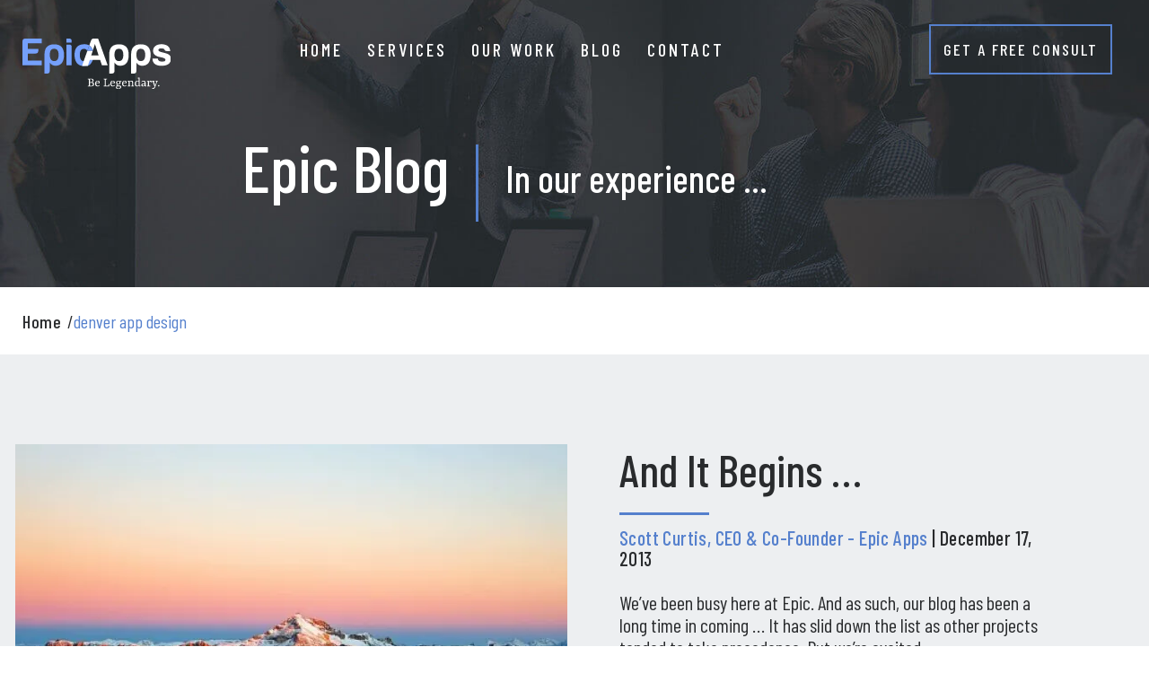

--- FILE ---
content_type: text/html; charset=UTF-8
request_url: https://epicbusinessapps.com/tag/denver-app-design/
body_size: 17865
content:
<!doctype html>
<html dir="ltr" lang="en" prefix="og: https://ogp.me/ns#">

<head>
<link rel="preload" href="https://ajax.googleapis.com/ajax/libs/jquery/3.4.1/jquery.min.js" as="script" />
<link rel="preload" href="https://epicbusinessapps.com/wp-content/cache/wpo-minify/1768598123/assets/wpo-minify-header-wp-block-editorwp-blockswp-componentswp-elementwp-i18nwp-server-side-renderlcg-gutenberg-js1750348947.min.js" as="script" />
<link rel="preload" href="https://epicbusinessapps.com/wp-content/cache/wpo-minify/1768598123/assets/wpo-minify-header-jqueryflexslider1604644111.min.js" as="script" />
<link rel="preload" href="https://epicbusinessapps.com/wp-content/cache/wpo-minify/1768598123/assets/wpo-minify-header-jquerytestimonials1604644111.min.js" as="script" />
<link rel="preload" href="https://epicbusinessapps.com/wp-content/cache/wpo-minify/1768598123/assets/wpo-minify-header-grw-public-main-js1768598122.min.js" as="script" />
<link rel="preload" href="https://www.googletagmanager.com/gtag/js?id=GT-WBTXXHW" as="script" />
<link rel="preload" href="https://epicbusinessapps.com/wp-content/cache/wpo-minify/1768598123/assets/wpo-minify-footer-flexy-breadcrumb1654239264.min.js" as="script" />
<link rel="preload" href="https://unpkg.com/aos@next/dist/aos.js" as="script" />
<link rel="preload" href="https://epicbusinessapps.com/wp-content/themes/epicapps/js/bootstrap.min.js" as="script" />
<link rel="preload" href="https://epicbusinessapps.com/wp-content/cache/wpo-minify/1768598123/assets/wpo-minify-footer-epicapps-navigation1604644111.min.js" as="script" />
<link rel="preload" href="https://epicbusinessapps.com/wp-content/cache/wpo-minify/1768598123/assets/wpo-minify-footer-epicapps-skip-link-focus-fix1604644111.min.js" as="script" />
<link rel="preload" href="https://epicbusinessapps.com/wp-content/cache/wpo-minify/1768598123/assets/wpo-minify-footer-epicapps-js1622644378.min.js" as="script" />
<link rel="preload" href="https://epicbusinessapps.com/wp-includes/js/dist/vendor/react.min.js" as="script" />
<link rel="preload" href="https://epicbusinessapps.com/wp-includes/js/dist/vendor/react-dom.min.js" as="script" />
<link rel="preload" href="https://epicbusinessapps.com/wp-includes/js/dist/vendor/react-jsx-runtime.min.js" as="script" />
<link rel="preload" href="https://epicbusinessapps.com/wp-includes/js/dist/dom-ready.min.js" as="script" />
<link rel="preload" href="https://epicbusinessapps.com/wp-includes/js/dist/hooks.min.js" as="script" />
<link rel="preload" href="https://epicbusinessapps.com/wp-includes/js/dist/a11y.min.js" as="script" />
<link rel="preload" href="https://epicbusinessapps.com/wp-includes/js/dist/url.min.js" as="script" />
<link rel="preload" href="https://epicbusinessapps.com/wp-includes/js/dist/api-fetch.min.js" as="script" />
<link rel="preload" href="https://epicbusinessapps.com/wp-includes/js/dist/blob.min.js" as="script" />
<link rel="preload" href="https://epicbusinessapps.com/wp-includes/js/dist/block-serialization-default-parser.min.js" as="script" />
<link rel="preload" href="https://epicbusinessapps.com/wp-includes/js/dist/autop.min.js" as="script" />
<link rel="preload" href="https://epicbusinessapps.com/wp-includes/js/dist/deprecated.min.js" as="script" />
<link rel="preload" href="https://epicbusinessapps.com/wp-includes/js/dist/dom.min.js" as="script" />
<link rel="preload" href="https://epicbusinessapps.com/wp-includes/js/dist/escape-html.min.js" as="script" />
<link rel="preload" href="https://epicbusinessapps.com/wp-includes/js/dist/is-shallow-equal.min.js" as="script" />
<link rel="preload" href="https://epicbusinessapps.com/wp-includes/js/dist/keycodes.min.js" as="script" />
<link rel="preload" href="https://epicbusinessapps.com/wp-includes/js/dist/priority-queue.min.js" as="script" />
<link rel="preload" href="https://epicbusinessapps.com/wp-includes/js/dist/compose.min.js" as="script" />
<link rel="preload" href="https://epicbusinessapps.com/wp-includes/js/dist/private-apis.min.js" as="script" />
<link rel="preload" href="https://epicbusinessapps.com/wp-includes/js/dist/redux-routine.min.js" as="script" />
<link rel="preload" href="https://epicbusinessapps.com/wp-includes/js/dist/data.min.js" as="script" />
<link rel="preload" href="https://epicbusinessapps.com/wp-includes/js/dist/html-entities.min.js" as="script" />
<link rel="preload" href="https://epicbusinessapps.com/wp-includes/js/dist/rich-text.min.js" as="script" />
<link rel="preload" href="https://epicbusinessapps.com/wp-includes/js/dist/shortcode.min.js" as="script" />
<link rel="preload" href="https://epicbusinessapps.com/wp-includes/js/dist/warning.min.js" as="script" />
<link rel="preload" href="https://epicbusinessapps.com/wp-includes/js/dist/vendor/moment.min.js" as="script" />
<link rel="preload" href="https://epicbusinessapps.com/wp-includes/js/dist/date.min.js" as="script" />
<link rel="preload" href="https://epicbusinessapps.com/wp-includes/js/dist/primitives.min.js" as="script" />
<link rel="preload" href="https://epicbusinessapps.com/wp-includes/js/dist/keyboard-shortcuts.min.js" as="script" />
<link rel="preload" href="https://epicbusinessapps.com/wp-includes/js/dist/commands.min.js" as="script" />
<link rel="preload" href="https://epicbusinessapps.com/wp-includes/js/dist/notices.min.js" as="script" />
<link rel="preload" href="https://epicbusinessapps.com/wp-includes/js/dist/preferences-persistence.min.js" as="script" />
<link rel="preload" href="https://epicbusinessapps.com/wp-includes/js/dist/preferences.min.js" as="script" />
<link rel="preload" href="https://epicbusinessapps.com/wp-includes/js/dist/style-engine.min.js" as="script" />
<link rel="preload" href="https://epicbusinessapps.com/wp-includes/js/dist/token-list.min.js" as="script" />
<link rel="preload" href="https://epicbusinessapps.com/wp-content/plugins/gravityforms/js/jquery.json.min.js" as="script" />
<link rel="preload" href="https://epicbusinessapps.com/wp-content/plugins/gravityforms/js/gravityforms.min.js" as="script" />
<link rel="preload" href="https://www.google.com/recaptcha/api.js?hl=en&#038;ver=6.9#038;render=explicit" as="script" />
<link rel="preload" href="https://epicbusinessapps.com/wp-content/plugins/gravityforms/js/placeholders.jquery.min.js" as="script" />
<link rel="preload" href="https://epicbusinessapps.com/wp-content/plugins/gravityforms/assets/js/dist/utils.min.js" as="script" />
<link rel="preload" href="https://epicbusinessapps.com/wp-content/plugins/gravityforms/assets/js/dist/vendor-theme.min.js" as="script" />
<link rel="preload" href="https://epicbusinessapps.com/wp-content/plugins/gravityforms/assets/js/dist/scripts-theme.min.js" as="script" />
	<meta charset="UTF-8">
<script>
var gform;gform||(document.addEventListener("gform_main_scripts_loaded",function(){gform.scriptsLoaded=!0}),document.addEventListener("gform/theme/scripts_loaded",function(){gform.themeScriptsLoaded=!0}),window.addEventListener("DOMContentLoaded",function(){gform.domLoaded=!0}),gform={domLoaded:!1,scriptsLoaded:!1,themeScriptsLoaded:!1,isFormEditor:()=>"function"==typeof InitializeEditor,callIfLoaded:function(o){return!(!gform.domLoaded||!gform.scriptsLoaded||!gform.themeScriptsLoaded&&!gform.isFormEditor()||(gform.isFormEditor()&&console.warn("The use of gform.initializeOnLoaded() is deprecated in the form editor context and will be removed in Gravity Forms 3.1."),o(),0))},initializeOnLoaded:function(o){gform.callIfLoaded(o)||(document.addEventListener("gform_main_scripts_loaded",()=>{gform.scriptsLoaded=!0,gform.callIfLoaded(o)}),document.addEventListener("gform/theme/scripts_loaded",()=>{gform.themeScriptsLoaded=!0,gform.callIfLoaded(o)}),window.addEventListener("DOMContentLoaded",()=>{gform.domLoaded=!0,gform.callIfLoaded(o)}))},hooks:{action:{},filter:{}},addAction:function(o,r,e,t){gform.addHook("action",o,r,e,t)},addFilter:function(o,r,e,t){gform.addHook("filter",o,r,e,t)},doAction:function(o){gform.doHook("action",o,arguments)},applyFilters:function(o){return gform.doHook("filter",o,arguments)},removeAction:function(o,r){gform.removeHook("action",o,r)},removeFilter:function(o,r,e){gform.removeHook("filter",o,r,e)},addHook:function(o,r,e,t,n){null==gform.hooks[o][r]&&(gform.hooks[o][r]=[]);var d=gform.hooks[o][r];null==n&&(n=r+"_"+d.length),gform.hooks[o][r].push({tag:n,callable:e,priority:t=null==t?10:t})},doHook:function(r,o,e){var t;if(e=Array.prototype.slice.call(e,1),null!=gform.hooks[r][o]&&((o=gform.hooks[r][o]).sort(function(o,r){return o.priority-r.priority}),o.forEach(function(o){"function"!=typeof(t=o.callable)&&(t=window[t]),"action"==r?t.apply(null,e):e[0]=t.apply(null,e)})),"filter"==r)return e[0]},removeHook:function(o,r,t,n){var e;null!=gform.hooks[o][r]&&(e=(e=gform.hooks[o][r]).filter(function(o,r,e){return!!(null!=n&&n!=o.tag||null!=t&&t!=o.priority)}),gform.hooks[o][r]=e)}});
</script>

	<meta name="viewport" content="width=device-width, initial-scale=1">
	<link rel="shortcut icon" type="image/jpg" href="https://epicbusinessapps.com/wp-content/themes/epicapps/images/favicon.ico" />
	<script src="https://ajax.googleapis.com/ajax/libs/jquery/3.4.1/jquery.min.js"></script>

	<title>denver app design | Epic Apps | Denver Mobile App &amp; Website Developers</title>

		<!-- All in One SEO 4.9.3 - aioseo.com -->
	<meta name="robots" content="noindex, max-snippet:-1, max-image-preview:large, max-video-preview:-1" />
	<meta name="google-site-verification" content="55DfCjFrOlZP1YEGpHztMLOuKAoMJYO49tUUvp30La4" />
	<meta name="msvalidate.01" content="81D14EFA3D5CEB25EBFCD3BF7A89E068" />
	<meta name="p:domain_verify" content="841b532a3a42e9fbef765ff9ac9cad83" />
	<link rel="canonical" href="https://epicbusinessapps.com/tag/denver-app-design/" />
	<meta name="generator" content="All in One SEO (AIOSEO) 4.9.3" />
		<!-- All in One SEO -->

<link rel='dns-prefetch' href='//unpkg.com' />
<link rel='dns-prefetch' href='//www.googletagmanager.com' />
<link rel='dns-prefetch' href='//fonts.googleapis.com' />
<link rel="alternate" type="application/rss+xml" title="Epic Apps | Denver Mobile App &amp; Website Developers &raquo; Feed" href="https://epicbusinessapps.com/feed/" />
<link rel="alternate" type="application/rss+xml" title="Epic Apps | Denver Mobile App &amp; Website Developers &raquo; Comments Feed" href="https://epicbusinessapps.com/comments/feed/" />
<link rel="alternate" type="application/rss+xml" title="Epic Apps | Denver Mobile App &amp; Website Developers &raquo; denver app design Tag Feed" href="https://epicbusinessapps.com/tag/denver-app-design/feed/" />
<link rel="preload" href="https://epicbusinessapps.com/wp-content/plugins/flexy-breadcrumb/public/css/font-awesome.min.css" as="style" media="all" onload="this.onload=null;this.rel='stylesheet'">
<link rel="stylesheet" href="https://epicbusinessapps.com/wp-content/plugins/flexy-breadcrumb/public/css/font-awesome.min.css" media="all">
<noscript><link rel="stylesheet" href="https://epicbusinessapps.com/wp-content/plugins/flexy-breadcrumb/public/css/font-awesome.min.css" media="all"></noscript>
<!--[if IE]><link rel="stylesheet" href="https://epicbusinessapps.com/wp-content/plugins/flexy-breadcrumb/public/css/font-awesome.min.css" media="all"><![endif]-->
<link rel="preload" href="https://fonts.googleapis.com/css2?family=Barlow+Condensed:ital,wght@0,100;0,200;0,300;0,400;0,500;0,600;0,700;0,800;0,900&#038;display=swap" as="style" media="all" onload="this.onload=null;this.rel='stylesheet'">
<link rel="stylesheet" href="https://fonts.googleapis.com/css2?family=Barlow+Condensed:ital,wght@0,100;0,200;0,300;0,400;0,500;0,600;0,700;0,800;0,900&#038;display=swap" media="all">
<noscript><link rel="stylesheet" href="https://fonts.googleapis.com/css2?family=Barlow+Condensed:ital,wght@0,100;0,200;0,300;0,400;0,500;0,600;0,700;0,800;0,900&#038;display=swap" media="all"></noscript>
<!--[if IE]><link rel="stylesheet" href="https://fonts.googleapis.com/css2?family=Barlow+Condensed:ital,wght@0,100;0,200;0,300;0,400;0,500;0,600;0,700;0,800;0,900&#038;display=swap" media="all"><![endif]-->
<style id='wp-img-auto-sizes-contain-inline-css'>
img:is([sizes=auto i],[sizes^="auto," i]){contain-intrinsic-size:3000px 1500px}
/*# sourceURL=wp-img-auto-sizes-contain-inline-css */
</style>
<style id='wp-block-library-inline-css'>
:root{--wp-block-synced-color:#7a00df;--wp-block-synced-color--rgb:122,0,223;--wp-bound-block-color:var(--wp-block-synced-color);--wp-editor-canvas-background:#ddd;--wp-admin-theme-color:#007cba;--wp-admin-theme-color--rgb:0,124,186;--wp-admin-theme-color-darker-10:#006ba1;--wp-admin-theme-color-darker-10--rgb:0,107,160.5;--wp-admin-theme-color-darker-20:#005a87;--wp-admin-theme-color-darker-20--rgb:0,90,135;--wp-admin-border-width-focus:2px}@media (min-resolution:192dpi){:root{--wp-admin-border-width-focus:1.5px}}.wp-element-button{cursor:pointer}:root .has-very-light-gray-background-color{background-color:#eee}:root .has-very-dark-gray-background-color{background-color:#313131}:root .has-very-light-gray-color{color:#eee}:root .has-very-dark-gray-color{color:#313131}:root .has-vivid-green-cyan-to-vivid-cyan-blue-gradient-background{background:linear-gradient(135deg,#00d084,#0693e3)}:root .has-purple-crush-gradient-background{background:linear-gradient(135deg,#34e2e4,#4721fb 50%,#ab1dfe)}:root .has-hazy-dawn-gradient-background{background:linear-gradient(135deg,#faaca8,#dad0ec)}:root .has-subdued-olive-gradient-background{background:linear-gradient(135deg,#fafae1,#67a671)}:root .has-atomic-cream-gradient-background{background:linear-gradient(135deg,#fdd79a,#004a59)}:root .has-nightshade-gradient-background{background:linear-gradient(135deg,#330968,#31cdcf)}:root .has-midnight-gradient-background{background:linear-gradient(135deg,#020381,#2874fc)}:root{--wp--preset--font-size--normal:16px;--wp--preset--font-size--huge:42px}.has-regular-font-size{font-size:1em}.has-larger-font-size{font-size:2.625em}.has-normal-font-size{font-size:var(--wp--preset--font-size--normal)}.has-huge-font-size{font-size:var(--wp--preset--font-size--huge)}.has-text-align-center{text-align:center}.has-text-align-left{text-align:left}.has-text-align-right{text-align:right}.has-fit-text{white-space:nowrap!important}#end-resizable-editor-section{display:none}.aligncenter{clear:both}.items-justified-left{justify-content:flex-start}.items-justified-center{justify-content:center}.items-justified-right{justify-content:flex-end}.items-justified-space-between{justify-content:space-between}.screen-reader-text{border:0;clip-path:inset(50%);height:1px;margin:-1px;overflow:hidden;padding:0;position:absolute;width:1px;word-wrap:normal!important}.screen-reader-text:focus{background-color:#ddd;clip-path:none;color:#444;display:block;font-size:1em;height:auto;left:5px;line-height:normal;padding:15px 23px 14px;text-decoration:none;top:5px;width:auto;z-index:100000}html :where(.has-border-color){border-style:solid}html :where([style*=border-top-color]){border-top-style:solid}html :where([style*=border-right-color]){border-right-style:solid}html :where([style*=border-bottom-color]){border-bottom-style:solid}html :where([style*=border-left-color]){border-left-style:solid}html :where([style*=border-width]){border-style:solid}html :where([style*=border-top-width]){border-top-style:solid}html :where([style*=border-right-width]){border-right-style:solid}html :where([style*=border-bottom-width]){border-bottom-style:solid}html :where([style*=border-left-width]){border-left-style:solid}html :where(img[class*=wp-image-]){height:auto;max-width:100%}:where(figure){margin:0 0 1em}html :where(.is-position-sticky){--wp-admin--admin-bar--position-offset:var(--wp-admin--admin-bar--height,0px)}@media screen and (max-width:600px){html :where(.is-position-sticky){--wp-admin--admin-bar--position-offset:0px}}

/*# sourceURL=wp-block-library-inline-css */
</style><style id='global-styles-inline-css'>
:root{--wp--preset--aspect-ratio--square: 1;--wp--preset--aspect-ratio--4-3: 4/3;--wp--preset--aspect-ratio--3-4: 3/4;--wp--preset--aspect-ratio--3-2: 3/2;--wp--preset--aspect-ratio--2-3: 2/3;--wp--preset--aspect-ratio--16-9: 16/9;--wp--preset--aspect-ratio--9-16: 9/16;--wp--preset--color--black: #000000;--wp--preset--color--cyan-bluish-gray: #abb8c3;--wp--preset--color--white: #ffffff;--wp--preset--color--pale-pink: #f78da7;--wp--preset--color--vivid-red: #cf2e2e;--wp--preset--color--luminous-vivid-orange: #ff6900;--wp--preset--color--luminous-vivid-amber: #fcb900;--wp--preset--color--light-green-cyan: #7bdcb5;--wp--preset--color--vivid-green-cyan: #00d084;--wp--preset--color--pale-cyan-blue: #8ed1fc;--wp--preset--color--vivid-cyan-blue: #0693e3;--wp--preset--color--vivid-purple: #9b51e0;--wp--preset--gradient--vivid-cyan-blue-to-vivid-purple: linear-gradient(135deg,rgb(6,147,227) 0%,rgb(155,81,224) 100%);--wp--preset--gradient--light-green-cyan-to-vivid-green-cyan: linear-gradient(135deg,rgb(122,220,180) 0%,rgb(0,208,130) 100%);--wp--preset--gradient--luminous-vivid-amber-to-luminous-vivid-orange: linear-gradient(135deg,rgb(252,185,0) 0%,rgb(255,105,0) 100%);--wp--preset--gradient--luminous-vivid-orange-to-vivid-red: linear-gradient(135deg,rgb(255,105,0) 0%,rgb(207,46,46) 100%);--wp--preset--gradient--very-light-gray-to-cyan-bluish-gray: linear-gradient(135deg,rgb(238,238,238) 0%,rgb(169,184,195) 100%);--wp--preset--gradient--cool-to-warm-spectrum: linear-gradient(135deg,rgb(74,234,220) 0%,rgb(151,120,209) 20%,rgb(207,42,186) 40%,rgb(238,44,130) 60%,rgb(251,105,98) 80%,rgb(254,248,76) 100%);--wp--preset--gradient--blush-light-purple: linear-gradient(135deg,rgb(255,206,236) 0%,rgb(152,150,240) 100%);--wp--preset--gradient--blush-bordeaux: linear-gradient(135deg,rgb(254,205,165) 0%,rgb(254,45,45) 50%,rgb(107,0,62) 100%);--wp--preset--gradient--luminous-dusk: linear-gradient(135deg,rgb(255,203,112) 0%,rgb(199,81,192) 50%,rgb(65,88,208) 100%);--wp--preset--gradient--pale-ocean: linear-gradient(135deg,rgb(255,245,203) 0%,rgb(182,227,212) 50%,rgb(51,167,181) 100%);--wp--preset--gradient--electric-grass: linear-gradient(135deg,rgb(202,248,128) 0%,rgb(113,206,126) 100%);--wp--preset--gradient--midnight: linear-gradient(135deg,rgb(2,3,129) 0%,rgb(40,116,252) 100%);--wp--preset--font-size--small: 13px;--wp--preset--font-size--medium: 20px;--wp--preset--font-size--large: 36px;--wp--preset--font-size--x-large: 42px;--wp--preset--spacing--20: 0.44rem;--wp--preset--spacing--30: 0.67rem;--wp--preset--spacing--40: 1rem;--wp--preset--spacing--50: 1.5rem;--wp--preset--spacing--60: 2.25rem;--wp--preset--spacing--70: 3.38rem;--wp--preset--spacing--80: 5.06rem;--wp--preset--shadow--natural: 6px 6px 9px rgba(0, 0, 0, 0.2);--wp--preset--shadow--deep: 12px 12px 50px rgba(0, 0, 0, 0.4);--wp--preset--shadow--sharp: 6px 6px 0px rgba(0, 0, 0, 0.2);--wp--preset--shadow--outlined: 6px 6px 0px -3px rgb(255, 255, 255), 6px 6px rgb(0, 0, 0);--wp--preset--shadow--crisp: 6px 6px 0px rgb(0, 0, 0);}:where(.is-layout-flex){gap: 0.5em;}:where(.is-layout-grid){gap: 0.5em;}body .is-layout-flex{display: flex;}.is-layout-flex{flex-wrap: wrap;align-items: center;}.is-layout-flex > :is(*, div){margin: 0;}body .is-layout-grid{display: grid;}.is-layout-grid > :is(*, div){margin: 0;}:where(.wp-block-columns.is-layout-flex){gap: 2em;}:where(.wp-block-columns.is-layout-grid){gap: 2em;}:where(.wp-block-post-template.is-layout-flex){gap: 1.25em;}:where(.wp-block-post-template.is-layout-grid){gap: 1.25em;}.has-black-color{color: var(--wp--preset--color--black) !important;}.has-cyan-bluish-gray-color{color: var(--wp--preset--color--cyan-bluish-gray) !important;}.has-white-color{color: var(--wp--preset--color--white) !important;}.has-pale-pink-color{color: var(--wp--preset--color--pale-pink) !important;}.has-vivid-red-color{color: var(--wp--preset--color--vivid-red) !important;}.has-luminous-vivid-orange-color{color: var(--wp--preset--color--luminous-vivid-orange) !important;}.has-luminous-vivid-amber-color{color: var(--wp--preset--color--luminous-vivid-amber) !important;}.has-light-green-cyan-color{color: var(--wp--preset--color--light-green-cyan) !important;}.has-vivid-green-cyan-color{color: var(--wp--preset--color--vivid-green-cyan) !important;}.has-pale-cyan-blue-color{color: var(--wp--preset--color--pale-cyan-blue) !important;}.has-vivid-cyan-blue-color{color: var(--wp--preset--color--vivid-cyan-blue) !important;}.has-vivid-purple-color{color: var(--wp--preset--color--vivid-purple) !important;}.has-black-background-color{background-color: var(--wp--preset--color--black) !important;}.has-cyan-bluish-gray-background-color{background-color: var(--wp--preset--color--cyan-bluish-gray) !important;}.has-white-background-color{background-color: var(--wp--preset--color--white) !important;}.has-pale-pink-background-color{background-color: var(--wp--preset--color--pale-pink) !important;}.has-vivid-red-background-color{background-color: var(--wp--preset--color--vivid-red) !important;}.has-luminous-vivid-orange-background-color{background-color: var(--wp--preset--color--luminous-vivid-orange) !important;}.has-luminous-vivid-amber-background-color{background-color: var(--wp--preset--color--luminous-vivid-amber) !important;}.has-light-green-cyan-background-color{background-color: var(--wp--preset--color--light-green-cyan) !important;}.has-vivid-green-cyan-background-color{background-color: var(--wp--preset--color--vivid-green-cyan) !important;}.has-pale-cyan-blue-background-color{background-color: var(--wp--preset--color--pale-cyan-blue) !important;}.has-vivid-cyan-blue-background-color{background-color: var(--wp--preset--color--vivid-cyan-blue) !important;}.has-vivid-purple-background-color{background-color: var(--wp--preset--color--vivid-purple) !important;}.has-black-border-color{border-color: var(--wp--preset--color--black) !important;}.has-cyan-bluish-gray-border-color{border-color: var(--wp--preset--color--cyan-bluish-gray) !important;}.has-white-border-color{border-color: var(--wp--preset--color--white) !important;}.has-pale-pink-border-color{border-color: var(--wp--preset--color--pale-pink) !important;}.has-vivid-red-border-color{border-color: var(--wp--preset--color--vivid-red) !important;}.has-luminous-vivid-orange-border-color{border-color: var(--wp--preset--color--luminous-vivid-orange) !important;}.has-luminous-vivid-amber-border-color{border-color: var(--wp--preset--color--luminous-vivid-amber) !important;}.has-light-green-cyan-border-color{border-color: var(--wp--preset--color--light-green-cyan) !important;}.has-vivid-green-cyan-border-color{border-color: var(--wp--preset--color--vivid-green-cyan) !important;}.has-pale-cyan-blue-border-color{border-color: var(--wp--preset--color--pale-cyan-blue) !important;}.has-vivid-cyan-blue-border-color{border-color: var(--wp--preset--color--vivid-cyan-blue) !important;}.has-vivid-purple-border-color{border-color: var(--wp--preset--color--vivid-purple) !important;}.has-vivid-cyan-blue-to-vivid-purple-gradient-background{background: var(--wp--preset--gradient--vivid-cyan-blue-to-vivid-purple) !important;}.has-light-green-cyan-to-vivid-green-cyan-gradient-background{background: var(--wp--preset--gradient--light-green-cyan-to-vivid-green-cyan) !important;}.has-luminous-vivid-amber-to-luminous-vivid-orange-gradient-background{background: var(--wp--preset--gradient--luminous-vivid-amber-to-luminous-vivid-orange) !important;}.has-luminous-vivid-orange-to-vivid-red-gradient-background{background: var(--wp--preset--gradient--luminous-vivid-orange-to-vivid-red) !important;}.has-very-light-gray-to-cyan-bluish-gray-gradient-background{background: var(--wp--preset--gradient--very-light-gray-to-cyan-bluish-gray) !important;}.has-cool-to-warm-spectrum-gradient-background{background: var(--wp--preset--gradient--cool-to-warm-spectrum) !important;}.has-blush-light-purple-gradient-background{background: var(--wp--preset--gradient--blush-light-purple) !important;}.has-blush-bordeaux-gradient-background{background: var(--wp--preset--gradient--blush-bordeaux) !important;}.has-luminous-dusk-gradient-background{background: var(--wp--preset--gradient--luminous-dusk) !important;}.has-pale-ocean-gradient-background{background: var(--wp--preset--gradient--pale-ocean) !important;}.has-electric-grass-gradient-background{background: var(--wp--preset--gradient--electric-grass) !important;}.has-midnight-gradient-background{background: var(--wp--preset--gradient--midnight) !important;}.has-small-font-size{font-size: var(--wp--preset--font-size--small) !important;}.has-medium-font-size{font-size: var(--wp--preset--font-size--medium) !important;}.has-large-font-size{font-size: var(--wp--preset--font-size--large) !important;}.has-x-large-font-size{font-size: var(--wp--preset--font-size--x-large) !important;}
/*# sourceURL=global-styles-inline-css */
</style>

<style id='classic-theme-styles-inline-css'>
/*! This file is auto-generated */
.wp-block-button__link{color:#fff;background-color:#32373c;border-radius:9999px;box-shadow:none;text-decoration:none;padding:calc(.667em + 2px) calc(1.333em + 2px);font-size:1.125em}.wp-block-file__button{background:#32373c;color:#fff;text-decoration:none}
/*# sourceURL=/wp-includes/css/classic-themes.min.css */
</style>
<link rel='stylesheet' id='wpo_min-header-0-css' href='https://epicbusinessapps.com/wp-content/cache/wpo-minify/1768598123/assets/wpo-minify-header-9281424c.min.css' media='all' />
<link rel='stylesheet' id='aos-animation-css-css' href='https://unpkg.com/aos@next/dist/aos.css' media='all' />
<script src="https://epicbusinessapps.com/wp-content/cache/wpo-minify/1768598123/assets/wpo-minify-header-wp-block-editorwp-blockswp-componentswp-elementwp-i18nwp-server-side-renderlcg-gutenberg-js1750348947.min.js" id="wpo_min-header-41-js"></script>
<script src="https://epicbusinessapps.com/wp-content/cache/wpo-minify/1768598123/assets/wpo-minify-header-jqueryflexslider1604644111.min.js" id="wpo_min-header-43-js"></script>
<script src="https://epicbusinessapps.com/wp-content/cache/wpo-minify/1768598123/assets/wpo-minify-header-jquerytestimonials1604644111.min.js" id="wpo_min-header-44-js"></script>
<script src="https://epicbusinessapps.com/wp-content/cache/wpo-minify/1768598123/assets/wpo-minify-header-grw-public-main-js1768598122.min.js" id="wpo_min-header-45-js"></script>

<!-- Google tag (gtag.js) snippet added by Site Kit -->
<!-- Google Analytics snippet added by Site Kit -->
<script src="https://www.googletagmanager.com/gtag/js?id=GT-WBTXXHW" id="google_gtagjs-js" async></script>
<script id="google_gtagjs-js-after">
window.dataLayer = window.dataLayer || [];function gtag(){dataLayer.push(arguments);}
gtag("set","linker",{"domains":["epicbusinessapps.com"]});
gtag("js", new Date());
gtag("set", "developer_id.dZTNiMT", true);
gtag("config", "GT-WBTXXHW");
//# sourceURL=google_gtagjs-js-after
</script>
<link rel="https://api.w.org/" href="https://epicbusinessapps.com/wp-json/" /><link rel="alternate" title="JSON" type="application/json" href="https://epicbusinessapps.com/wp-json/wp/v2/tags/40" /><link rel="EditURI" type="application/rsd+xml" title="RSD" href="https://epicbusinessapps.com/xmlrpc.php?rsd" />
<meta name="generator" content="WordPress 6.9" />
<meta name="cdp-version" content="1.5.0" />
            <style type="text/css">              
                
                /* Background color */
                .fbc-page .fbc-wrap .fbc-items {
                    background-color: #ffffff;
                }
                /* Items font size */
                .fbc-page .fbc-wrap .fbc-items li {
                    font-size: 20px;
                }
                
                /* Items' link color */
                .fbc-page .fbc-wrap .fbc-items li a {
                    color: #292b2d;                    
                }
                
                /* Seprator color */
                .fbc-page .fbc-wrap .fbc-items li .fbc-separator {
                    color: #292b2d;
                }
                
                /* Active item & end-text color */
                .fbc-page .fbc-wrap .fbc-items li.active span,
                .fbc-page .fbc-wrap .fbc-items li .fbc-end-text {
                    color: #5580cd;
                    font-size: 20px;
                }
            </style>

            <meta name="generator" content="Site Kit by Google 1.170.0" /><style>.recentcomments a{display:inline !important;padding:0 !important;margin:0 !important;}</style>
<!-- Schema & Structured Data For WP v1.54 - -->
<script type="application/ld+json" class="saswp-schema-markup-output">
[{"@context":"https:\/\/schema.org\/","@graph":[{"@context":"https:\/\/schema.org\/","@type":"SiteNavigationElement","@id":"https:\/\/epicbusinessapps.com\/#home","name":"HOME","url":"https:\/\/epicbusinessapps.com\/"},{"@context":"https:\/\/schema.org\/","@type":"SiteNavigationElement","@id":"https:\/\/epicbusinessapps.com\/#services","name":"SERVICES","url":"https:\/\/epicbusinessapps.com\/services\/"},{"@context":"https:\/\/schema.org\/","@type":"SiteNavigationElement","@id":"https:\/\/epicbusinessapps.com\/#our-work","name":"OUR WORK","url":"https:\/\/epicbusinessapps.com\/our-work\/"},{"@context":"https:\/\/schema.org\/","@type":"SiteNavigationElement","@id":"https:\/\/epicbusinessapps.com\/#blog","name":"BLOG","url":"https:\/\/epicbusinessapps.com\/blog-2\/"},{"@context":"https:\/\/schema.org\/","@type":"SiteNavigationElement","@id":"https:\/\/epicbusinessapps.com\/#contact","name":"CONTACT","url":"https:\/\/epicbusinessapps.com\/contact\/"}]},

{"@context":"https:\/\/schema.org\/","@type":"BreadcrumbList","@id":"https:\/\/epicbusinessapps.com\/tag\/denver-app-design\/#breadcrumb","itemListElement":[{"@type":"ListItem","position":1,"item":{"@id":"https:\/\/epicbusinessapps.com","name":"Epic Apps | Denver Mobile App & Website Developers"}},{"@type":"ListItem","position":2,"item":{"@id":"https:\/\/epicbusinessapps.com\/tag\/denver-app-design\/","name":"denver app design"}}]}]
</script>

		<style id="wp-custom-css">
			/* https://epicbusinessapps.com/wp-content/uploads/2025/03/Expertise.comco_denver_software-development_2025_inverse.png */
footer .contact-info .award-img-5 {
	background-image: url(https://epicbusinessapps.com/wp-content/uploads/2025/03/Expertise.comco_denver_software-development_2025_inverse.png);
}
footer .contact-us .contact-us-form form input[type='submit']{
	    margin-top: 20px;
}
footer .contact-us .contact-us-form form .news-letter-option span.wpcf7-list-item {
	margin-bottom: 0;
}
div.wpcf7 .ajax-loader {
    margin-top: 35px;
    margin-right: 120px;
}
.wpwax-lsu-item.swiper-slide {
  height: 220px;
  background-color: #ffffff;
  display: flex;
  justify-content: center;
  align-items: center;
}
.wpwax-lsu-item.swiper-slide a img {
	margin: 0;
}
.wpwax-lsu-item.swiper-slide:hover {
  background-color: #5580cd;
}
.wpwax-lsu-carousel.wpwax-lsu-carousel-nav-top {
	padding: 0 !important;
}
.wpwax-lsu-carousel-nav.wpwax-lsu-carousel-nav--top-right {
	position: unset !important;
	display: flex;
	justify-content: space-between;
	padding-top:30px;
}
.wpwax-lsu-carousel-nav {
	padding-top: 100px;
}
.wpwax-lsu-carousel-nav .wpwax-lsu-carousel-nav__btn {
				margin: 0;
			top: 75% !important;
			background-color: transparent;
			background-image: url('/wp-content/themes/epicapps/images/slide-arrow.png');
			background-repeat: no-repeat;
			-webkit-transform: rotate(270deg);
			-moz-transform: rotate(270deg);
			-o-transform: rotate(90deg);
			-ms-transform: rotate(270deg);
			transform: rotate(270deg);
			background-position: center;
			width: 85px !important;
			height: 85px !important;
			border: none;
	background-color: #edeff1 !important;
	border: none !important;
}
.wpwax-lsu-carousel-nav__btn-prev {
-webkit-transform: rotate(90deg) !important;
			-moz-transform: rotate(90deg) !important;
			-o-transform: rotate(90deg);
			-ms-transform: rotate(90deg) !important;
			transform: rotate(90deg) !important;
	
}
.wpwax-lsu-carousel-nav__btn-prev {
-webkit-transform: rotate(90deg) !important;
			-moz-transform: rotate(90deg) !important;
			-o-transform: rotate(90deg);
			-ms-transform: rotate(90deg) !important;
			transform: rotate(90deg) !important;
	
}
.wpwax-lsu-carousel-nav .wpwax-lsu-carousel-nav__btn:hover {
	background-color: transparent !important;
		border: none !important;
}
	.background-image-heding::after {
		display: none;
	}
.wpwax-lsu-ultimate.wpwax-lsu-grid .wpwax-lsu-item .wpwax-lsu-item-inner a {
    pointer-events: none;
    cursor: default;
}
.wpwax-lsu-carousel-nav.wpwax-lsu-carousel-nav--around .wpwax-lsu-carousel-nav__btn.wpwax-lsu-carousel-nav__btn-next {
				-webkit-transform: rotate(270deg)!important;
			-moz-transform: rotate(270deg)!important;
			-o-transform: rotate(90deg);
			-ms-transform: rotate(270deg)!important;
			transform: rotate(270deg) !important;
}
.wpwax-lsu-carousel-nav .wpwax-lsu-carousel-nav__btn svg, .wpwax-lsu-carousel-nav.wpwax-lsu-carousel-nav--around .wpwax-lsu-carousel-nav__btn.wpwax-lsu-carousel-nav__btn-next svg {
	display: none !important;
}
.fbc-page .fbc-wrap .fbc-items li {
	font-family: "Barlow Condensed",sans-serif;
}
.fbc-page .fbc-wrap .fbc-items li.active span, .fbc-page .fbc-wrap .fbc-items li .fbc-end-text {
    font-weight: 400;
    font-family: "Barlow Condensed",sans-serif;
}
.home-our-works .our-works .our-works-summary p {
	max-height: unset;
}
.fbc-page .fbc-wrap .fbc-items li:first-child {
	margin-right: 0;
}
.fbc-page .fbc-wrap .fbc-items li .fbc-separator {
	margin-left: 7px;
}
@media (min-width: 768px){
div.wpcf7 .ajax-loader {
    margin-top: 35px;
 }	
.home-our-clients .our-clients .client-logos {
	padding-bottom: 30px !important;
}
	.background-image-heding::after {
		display: unset;
		margin-top: -50px;
	}
.home-our-works .our-works .our-works-summary:nth-child(odd) .sub-heading::before {
    margin-left: calc(50vw - 20px);
}
}
@media (min-width: 576px){
.home-our-works .our-works .our-works-summary p {
    max-height: unset;
}
	.home-our-works .our-works .our-works-summary:nth-child(odd) .sub-heading::before{
		margin-left: calc(100vw - 20px);
	}
}

/*Content Template*/
.page-template-content-page {
	background-color: #edeff1;
}
.page-template-content-page .container {
	padding: 50px 50px 0;
}
.page-template-content-page .container .entry-header .entry-title {
	text-align: center;
	font-size: 40px;
}
.page-template-content-page .entry-content {
	margin-top: 0;
}
.page-template-content-page .entry-content .sub-title {
	text-align: center;
}
.page-template-content-page .entry-content ul {
	margin-left: 10px !important;
}
.page-template-content-page .entry-content p {
	text-align: justify;
}
.page-template-content-page .entry-content p a {
	color: #5580cd;
	letter-spacing: 1px;
}
.page-template-portfolio-page .site-header {
	background-color: #363a43 !important;
}
.page-template-portfolio-page .main-caontainer {
    min-height: calc(100vh - 83px);
}
/* App Dev page – increase bullet point size slightly */
body.page-template-app-dev-page .service-detail ul li,
body.page-template-app-dev-page .service-detail ol li {
  font-size: 18px;   /* increase by ~3–4px */
  line-height: 1.55;
}

/* Make the image card fill the full height of the row so no “extra” area shows */
.services-list .service-card.card-image {
  display: flex !important;
  align-items: stretch !important;
  overflow: hidden !important;
  background: transparent !important;
}

/* Force the background image block to stretch to the column height */
.services-list .service-card.card-image .service-image {
  flex: 1 1 auto !important;
  height: auto !important;
  min-height: 520px; /* keep your min height */
  width: 100%;
  background-size: cover;
  background-position: center;
  background-repeat: no-repeat;
}

/* column remove */
.services-list .service-card.card-image,
.services-list .service-card.card-image * {
  background-color: transparent !important;
}
.services-list .cta-consult-link {
  color: #1e5bff !important;
  font-weight: 600;
  text-decoration: underline;
}
/* Web Dev page – increase bullet point size slightly */
body.page-template-page-web-dev .service-detail ul li,
body.page-template-page-web-dev .service-detail ol li {
  font-size: 18px;
  line-height: 1.55;
}		</style>
		<noscript><style id="rocket-lazyload-nojs-css">.rll-youtube-player, [data-lazy-src]{display:none !important;}</style></noscript><link rel='stylesheet' id='gform_theme_components-css' href='https://epicbusinessapps.com/wp-content/plugins/gravityforms/assets/css/dist/theme-components.min.css' media='all' />
<link rel='stylesheet' id='wpo_min-footer-0-css' href='https://epicbusinessapps.com/wp-content/cache/wpo-minify/1768598123/assets/wpo-minify-footer-f72b2115.min.css' media='all' />
</head>

<body class="archive tag tag-denver-app-design tag-40 wp-theme-epicapps hfeed">
		<div id="page" class="site">
		<div class="main-caontainer">
			<a class="skip-link screen-reader-text" href="#primary">Skip to content</a>

			<header id="masthead" class="site-header">
				<div class="container">
					<nav class="navbar navbar-expand-md navbar-dark">
						<a href="https://epicbusinessapps.com/">
							<img data-no-lazy="1" src="https://epicbusinessapps.com/wp-content/themes/epicapps/images/epic-header-logo.svg" alt="epic apps" width="190px" height="40px">
						</a>
						<button class="navbar-toggler" type="button" data-toggle="collapse" data-target="#navbarText" aria-controls="navbarText" aria-expanded="false" aria-label="Toggle navigation">
							<span class="navbar-toggler-icon"></span>
						</button>
						<div class="collapse navbar-collapse" id="navbarText">
							<div class="menu-menu-1-container"><ul id="primary-menu" class="menu"><li id="menu-item-15" class="menu-item menu-item-type-post_type menu-item-object-page menu-item-home menu-item-15"><a href="https://epicbusinessapps.com/">HOME</a></li>
<li id="menu-item-19" class="menu-item menu-item-type-post_type menu-item-object-page menu-item-19"><a href="https://epicbusinessapps.com/services/">SERVICES</a></li>
<li id="menu-item-18" class="menu-item menu-item-type-post_type menu-item-object-page menu-item-18"><a href="https://epicbusinessapps.com/our-work/">OUR WORK</a></li>
<li id="menu-item-16" class="menu-item menu-item-type-post_type menu-item-object-page menu-item-16"><a href="https://epicbusinessapps.com/blog/">BLOG</a></li>
<li id="menu-item-17" class="menu-item menu-item-type-post_type menu-item-object-page menu-item-17"><a href="https://epicbusinessapps.com/contact/">CONTACT</a></li>
</ul></div>							<div class="navbar-button">
								<button id="get-a-consult">GET A FREE CONSULT</button>
							</div>
						</div>
					</nav>
				</div>
			</header><!-- #masthead -->
<!-- Section - Blog Banner -->
<section id="blog-banner" class="blog-banner">
	<div class="banner blog-banner-image" style="background-image: url('https://epicbusinessapps.com/wp-content/themes/epicapps/images/header-banner.jpg');">
		<div class="layer">
			<div class="container">
				<div class="row blog-details">
					<div class="col-12 col-sm-12 col-md-6 col-lg-5 heading">
						<h1 class="banner-heading">
							Epic Blog
						</h1>
					</div>
					<div class="col-12 col-sm-12 col-md-6 col-lg-7 details">
						<p>In our experience ...</p>
					</div>
				</div>
			</div>
		</div>
	</div>
</section>

<!-- Section - Blog Detail Navigator -->
<section id="blog-breadcrum" class="blog-breadcrum">
	<div class="container">
		<div class="row">
			<div class="col breadcrum-container">
							<!-- Flexy Breadcrumb -->
			<div class="fbc fbc-page">

				<!-- Breadcrumb wrapper -->
				<div class="fbc-wrap">

					<!-- Ordered list-->
					<ol class="fbc-items"  >
						            <li   >
                <span >
                    <!-- Home Link -->
                    <a  href="https://epicbusinessapps.com">
                    
                        Home                    </a>
                </span>
                <meta  content="1" /><!-- Meta Position-->
             </li><li><span class="fbc-separator">/  </span></li><li class="active item-current item-tag-40"><span  title="denver app design">denver app design</span><meta  content="2" /></li>					</ol>
					<div class="clearfix"></div>
				</div>
			</div>
						</div>
		</div>
	</div>
</section>

<section class="archive-pages">
	
	
<!-- Section - Blog Posts -->
<section id="blog-posts-archive" class="blog-posts">
	<div class="blogs" id="post-485" class="post-485 post type-post status-publish format-standard has-post-thumbnail hentry category-mobile-app-development tag-denver-app-design tag-denver-app-development tag-denver-apps tag-denver-mobile">

		<div class="row post">
			<!-- Blog post -->
			<div class="col-sm-12 col-md-6 col-lg-6 post-image">
				<div class="container-left image mr-2" style="min-height: 280px; background-image: url('https://epicbusinessapps.com/wp-content/uploads/2020/10/alps-morning-snow-sunrise-2.jpg');">
				</div>
			</div>

			<div class="col-sm-12 col-md-6 col-lg-6 post-detail">
				<div class="container-right">
					<h2 class="post-heading"> And It Begins … </h2>
					<p class="auther post-sub-heading">Scott Curtis, CEO &#38; Co-Founder - Epic Apps						<span class="date">
							| December 17, 2013						</span>
					</p>
					<div class="post-content"> <p>We’ve been busy here at Epic. And as such, our blog has been a long time in coming … It has slid down the list as other projects tended to take precedence. But we’re excited&hellip;</p>
 </div>
					<button>
						<a href="https://epicbusinessapps.com/and-it-begins/">Read More
					</button>
					</a>
				</div>
			</div>

		</div>
	</div>
</section></section>

</div><!-- .Main Container -->


<footer id="colophon" class="site-footer">
	<div class="contact-us">
		<div class="row">
			<div class="col-sm-12 col-md-6 col-lg-6 contact-us-image">
				<div class="layer">
					<div class="container-left">
						<h2 class="background-image-heding">Let's Build </br> Something </br> Amazing</h2>
					</div>
				</div>
				<!-- <hr /> -->
			</div>
			<div class="col-sm-12 col-md-6 col-lg-6 contact-us-form">
				<div class="container-right">
					<div class="form-content">
						<h2 class="sub-heading">Contact Us</h2>
						<div id='gf_1' class='gform_anchor' tabindex='-1'></div>
						<p class="description">Contact us for a free 15-minute phone consultation.</p>
						
                <div class='gf_browser_chrome gform_wrapper gravity-theme gform-theme--no-framework' data-form-theme='gravity-theme' data-form-index='0' id='gform_wrapper_1' ><div id='gf_1' class='gform_anchor' tabindex='-1'></div>
                        <div class='gform_heading'>
                            <p class='gform_description'></p>
                        </div><form method='post' enctype='multipart/form-data'  id='gform_1'  action='/tag/denver-app-design/#gf_1' data-formid='1' novalidate>
                        <div class='gform-body gform_body'><div id='gform_fields_1' class='gform_fields top_label form_sublabel_below description_below validation_below'><div id="field_1_9" class="gfield gfield--type-honeypot gform_validation_container field_sublabel_below gfield--has-description field_description_below field_validation_below gfield_visibility_visible"  ><label class='gfield_label gform-field-label' for='input_1_9'>X/Twitter</label><div class='ginput_container'><input name='input_9' id='input_1_9' type='text' value='' autocomplete='new-password'/></div><div class='gfield_description' id='gfield_description_1_9'>This field is for validation purposes and should be left unchanged.</div></div><div id="field_1_1" class="gfield gfield--type-text gfield--width-full gfield_contains_required field_sublabel_below gfield--no-description field_description_below hidden_label field_validation_below gfield_visibility_visible"  ><label class='gfield_label gform-field-label' for='input_1_1'>Name<span class="gfield_required"><span class="gfield_required gfield_required_text">(Required)</span></span></label><div class='ginput_container ginput_container_text'><input name='input_1' id='input_1_1' type='text' value='' class='large'    placeholder='Name' aria-required="true" aria-invalid="false"   /></div></div><div id="field_1_7" class="gfield gfield--type-email gfield--width-half gfield_contains_required field_sublabel_below gfield--no-description field_description_below hidden_label field_validation_below gfield_visibility_visible"  ><label class='gfield_label gform-field-label' for='input_1_7'>Email<span class="gfield_required"><span class="gfield_required gfield_required_text">(Required)</span></span></label><div class='ginput_container ginput_container_email'>
                            <input name='input_7' id='input_1_7' type='email' value='' class='large'   placeholder='Email' aria-required="true" aria-invalid="false"  />
                        </div></div><div id="field_1_3" class="gfield gfield--type-text gfield--width-half gfield_contains_required field_sublabel_below gfield--no-description field_description_below hidden_label field_validation_below gfield_visibility_visible"  ><label class='gfield_label gform-field-label' for='input_1_3'>Phone<span class="gfield_required"><span class="gfield_required gfield_required_text">(Required)</span></span></label><div class='ginput_container ginput_container_text'><input name='input_3' id='input_1_3' type='text' value='' class='large'    placeholder='Phone' aria-required="true" aria-invalid="false"   /></div></div><div id="field_1_4" class="gfield gfield--type-text gfield--width-full field_sublabel_below gfield--no-description field_description_below hidden_label field_validation_below gfield_visibility_visible"  ><label class='gfield_label gform-field-label' for='input_1_4'>Subject</label><div class='ginput_container ginput_container_text'><input name='input_4' id='input_1_4' type='text' value='' class='large'    placeholder='Subject'  aria-invalid="false"   /></div></div><div id="field_1_5" class="gfield gfield--type-textarea gfield--width-full field_sublabel_below gfield--no-description field_description_below hidden_label field_validation_below gfield_visibility_visible"  ><label class='gfield_label gform-field-label' for='input_1_5'>Your Message</label><div class='ginput_container ginput_container_textarea'><textarea name='input_5' id='input_1_5' class='textarea small'    placeholder='Your Message'  aria-invalid="false"   rows='10' cols='50'></textarea></div></div><fieldset id="field_1_6" class="gfield gfield--type-checkbox gfield--type-choice gfield--width-full field_sublabel_below gfield--no-description field_description_below hidden_label field_validation_below gfield_visibility_visible"  ><legend class='gfield_label gform-field-label screen-reader-text gfield_label_before_complex' ></legend><div class='ginput_container ginput_container_checkbox'><div class='gfield_checkbox ' id='input_1_6'><div class='gchoice gchoice_1_6_1'>
								<input class='gfield-choice-input' name='input_6.1' type='checkbox'  value='Add me to the monthly e-mail newsletter for tips on creating apps and websites'  id='choice_1_6_1'   />
								<label for='choice_1_6_1' id='label_1_6_1' class='gform-field-label gform-field-label--type-inline'>Add me to the monthly e-mail newsletter for tips on creating apps and websites</label>
							</div></div></div></fieldset><div id="field_1_8" class="gfield gfield--type-captcha field_sublabel_below gfield--no-description field_description_below hidden_label field_validation_below gfield_visibility_visible"  ><label class='gfield_label gform-field-label' for='input_1_8'>CAPTCHA</label><div id='input_1_8' class='ginput_container ginput_recaptcha' data-sitekey='6LezabEaAAAAAD0gy2-Gn7IggtHc53G4Gy55y8Ep'  data-theme='light' data-tabindex='0'  data-badge=''></div></div></div></div>
        <div class='gform-footer gform_footer top_label'> <input type='submit' id='gform_submit_button_1' class='gform_button button' onclick='gform.submission.handleButtonClick(this);' data-submission-type='submit' value='Submit'  /> 
            <input type='hidden' class='gform_hidden' name='gform_submission_method' data-js='gform_submission_method_1' value='postback' />
            <input type='hidden' class='gform_hidden' name='gform_theme' data-js='gform_theme_1' id='gform_theme_1' value='gravity-theme' />
            <input type='hidden' class='gform_hidden' name='gform_style_settings' data-js='gform_style_settings_1' id='gform_style_settings_1' value='[]' />
            <input type='hidden' class='gform_hidden' name='is_submit_1' value='1' />
            <input type='hidden' class='gform_hidden' name='gform_submit' value='1' />
            
            <input type='hidden' class='gform_hidden' name='gform_unique_id' value='' />
            <input type='hidden' class='gform_hidden' name='state_1' value='WyJbXSIsIjdjMjE2MjdiYjE0ODExMWQ4MGRmMzQwNzNhNDY0NzIyIl0=' />
            <input type='hidden' autocomplete='off' class='gform_hidden' name='gform_target_page_number_1' id='gform_target_page_number_1' value='0' />
            <input type='hidden' autocomplete='off' class='gform_hidden' name='gform_source_page_number_1' id='gform_source_page_number_1' value='1' />
            <input type='hidden' name='gform_field_values' value='' />
            
        </div>
                        </form>
                        </div><script>
gform.initializeOnLoaded( function() {gformInitSpinner( 1, 'https://epicbusinessapps.com/wp-content/plugins/gravityforms/images/spinner.svg', true );jQuery('#gform_ajax_frame_1').on('load',function(){var contents = jQuery(this).contents().find('*').html();var is_postback = contents.indexOf('GF_AJAX_POSTBACK') >= 0;if(!is_postback){return;}var form_content = jQuery(this).contents().find('#gform_wrapper_1');var is_confirmation = jQuery(this).contents().find('#gform_confirmation_wrapper_1').length > 0;var is_redirect = contents.indexOf('gformRedirect(){') >= 0;var is_form = form_content.length > 0 && ! is_redirect && ! is_confirmation;var mt = parseInt(jQuery('html').css('margin-top'), 10) + parseInt(jQuery('body').css('margin-top'), 10) + 100;if(is_form){jQuery('#gform_wrapper_1').html(form_content.html());if(form_content.hasClass('gform_validation_error')){jQuery('#gform_wrapper_1').addClass('gform_validation_error');} else {jQuery('#gform_wrapper_1').removeClass('gform_validation_error');}setTimeout( function() { /* delay the scroll by 50 milliseconds to fix a bug in chrome */ jQuery(document).scrollTop(jQuery('#gform_wrapper_1').offset().top - mt); }, 50 );if(window['gformInitDatepicker']) {gformInitDatepicker();}if(window['gformInitPriceFields']) {gformInitPriceFields();}var current_page = jQuery('#gform_source_page_number_1').val();gformInitSpinner( 1, 'https://epicbusinessapps.com/wp-content/plugins/gravityforms/images/spinner.svg', true );jQuery(document).trigger('gform_page_loaded', [1, current_page]);window['gf_submitting_1'] = false;}else if(!is_redirect){var confirmation_content = jQuery(this).contents().find('.GF_AJAX_POSTBACK').html();if(!confirmation_content){confirmation_content = contents;}jQuery('#gform_wrapper_1').replaceWith(confirmation_content);jQuery(document).scrollTop(jQuery('#gf_1').offset().top - mt);jQuery(document).trigger('gform_confirmation_loaded', [1]);window['gf_submitting_1'] = false;wp.a11y.speak(jQuery('#gform_confirmation_message_1').text());}else{jQuery('#gform_1').append(contents);if(window['gformRedirect']) {gformRedirect();}}jQuery(document).trigger("gform_pre_post_render", [{ formId: "1", currentPage: "current_page", abort: function() { this.preventDefault(); } }]);        if (event && event.defaultPrevented) {                return;        }        const gformWrapperDiv = document.getElementById( "gform_wrapper_1" );        if ( gformWrapperDiv ) {            const visibilitySpan = document.createElement( "span" );            visibilitySpan.id = "gform_visibility_test_1";            gformWrapperDiv.insertAdjacentElement( "afterend", visibilitySpan );        }        const visibilityTestDiv = document.getElementById( "gform_visibility_test_1" );        let postRenderFired = false;        function triggerPostRender() {            if ( postRenderFired ) {                return;            }            postRenderFired = true;            gform.core.triggerPostRenderEvents( 1, current_page );            if ( visibilityTestDiv ) {                visibilityTestDiv.parentNode.removeChild( visibilityTestDiv );            }        }        function debounce( func, wait, immediate ) {            var timeout;            return function() {                var context = this, args = arguments;                var later = function() {                    timeout = null;                    if ( !immediate ) func.apply( context, args );                };                var callNow = immediate && !timeout;                clearTimeout( timeout );                timeout = setTimeout( later, wait );                if ( callNow ) func.apply( context, args );            };        }        const debouncedTriggerPostRender = debounce( function() {            triggerPostRender();        }, 200 );        if ( visibilityTestDiv && visibilityTestDiv.offsetParent === null ) {            const observer = new MutationObserver( ( mutations ) => {                mutations.forEach( ( mutation ) => {                    if ( mutation.type === 'attributes' && visibilityTestDiv.offsetParent !== null ) {                        debouncedTriggerPostRender();                        observer.disconnect();                    }                });            });            observer.observe( document.body, {                attributes: true,                childList: false,                subtree: true,                attributeFilter: [ 'style', 'class' ],            });        } else {            triggerPostRender();        }    } );} );
</script>
					</div>
				</div>
			</div>
		</div>
	</div>
	<div class="contact-info">
		<div class="container" style="max-width: 900px;">
			<div class="row">
				<div class="col-sm-6 col-md-3 col-lg-4 social-logins d-lg-flex flex-lg-column align-items-lg-start">
					<img src="https://epicbusinessapps.com/wp-content/themes/epicapps/images/epic-footer-logo.svg" alt="epic footer logo" width="190px" height="40px" class="mx-lg-0">
					<div class="social-icons mx-lg-0">
						<a href="https://www.facebook.com/EpicBusinessApps/" target="_blank" rel="noopener noreferrer">
							<i class="icon-facebook"></i>
						</a>
						<a href="https://www.linkedin.com/company/epic-business-apps" target="_blank" rel="noopener noreferrer">
							<i class="icon-linkedin"></i>
						</a>
						<a href="https://x.com/EpicBusinessApp" target="_blank" rel="noopener noreferrer">
							<div class="icon-x"></div>
						</a>
					</div>
				</div>
				<div class="col-sm-6 col-md-5 col-lg-4 address flex-column">
					<address class="w-100 d-flex justify-content-center justify-content-lg-start">
						7350 East Progress Place,<br/>
						Suite 100 Greenwood Village,<br/>
						CO 80111<br/>
						720.837.1092
					</address>
				</div>
                <div class="col-sm-12 col-md-4 col-lg-4 d-flex justify-content-center align-items-center justify-content-lg-end">
					<div class="google-review" onclick="window.open('https://www.google.com/maps?cid=4568721892545009432', '_blank')">
						        <div class="wp-gr wpac" data-id="3485" data-layout="list" data-exec="false" data-options='{&quot;text_size&quot;:&quot;&quot;,&quot;trans&quot;:{&quot;read more&quot;:&quot;read more&quot;}}'><svg xmlns="http://www.w3.org/2000/svg" style="display:none!important"><symbol id="grw-star" viewBox="0 0 1792 1792"><path d="M1728 647q0 22-26 48l-363 354 86 500q1 7 1 20 0 21-10.5 35.5t-30.5 14.5q-19 0-40-12l-449-236-449 236q-22 12-40 12-21 0-31.5-14.5t-10.5-35.5q0-6 2-20l86-500-364-354q-25-27-25-48 0-37 56-46l502-73 225-455q19-41 49-41t49 41l225 455 502 73q56 9 56 46z"></path></symbol><symbol id="grw-star-h" viewBox="0 0 1792 1792"><path d="M1250 957l257-250-356-52-66-10-30-60-159-322v963l59 31 318 168-60-355-12-66zm452-262l-363 354 86 500q5 33-6 51.5t-34 18.5q-17 0-40-12l-449-236-449 236q-23 12-40 12-23 0-34-18.5t-6-51.5l86-500-364-354q-32-32-23-59.5t54-34.5l502-73 225-455q20-41 49-41 28 0 49 41l225 455 502 73q45 7 54 34.5t-24 59.5z"></path></symbol><symbol id="grw-star-o" viewBox="0 0 1792 1792"><path d="M1201 1004l306-297-422-62-189-382-189 382-422 62 306 297-73 421 378-199 377 199zm527-357q0 22-26 48l-363 354 86 500q1 7 1 20 0 50-41 50-19 0-40-12l-449-236-449 236q-22 12-40 12-21 0-31.5-14.5t-10.5-35.5q0-6 2-20l86-500-364-354q-25-27-25-48 0-37 56-46l502-73 225-455q19-41 49-41t49 41l225 455 502 73q56 9 56 46z" fill="#ccc"></path></symbol><symbol id="grw-tripadvisor" viewBox="0 0 713.496 713.496"><g><circle fill="#34E0A1" cx="356.749" cy="356.748" r="356.748"/><path d="M577.095,287.152l43.049-46.836h-95.465c-47.792-32.646-105.51-51.659-167.931-51.659   c-62.342,0-119.899,19.054-167.612,51.659H93.432l43.049,46.836c-26.387,24.075-42.929,58.754-42.929,97.259   c0,72.665,58.914,131.578,131.579,131.578c34.519,0,65.968-13.313,89.446-35.077l42.172,45.919l42.172-45.879   c23.478,21.764,54.887,35.037,89.406,35.037c72.665,0,131.658-58.913,131.658-131.578   C620.024,345.866,603.483,311.188,577.095,287.152z M225.17,473.458c-49.188,0-89.047-39.859-89.047-89.047   s39.86-89.048,89.047-89.048c49.187,0,89.047,39.86,89.047,89.048S274.357,473.458,225.17,473.458z M356.788,381.82   c0-58.595-42.61-108.898-98.853-130.383c30.413-12.716,63.776-19.771,98.813-19.771s68.439,7.055,98.853,19.771   C399.399,272.962,356.788,323.226,356.788,381.82z M488.367,473.458c-49.188,0-89.048-39.859-89.048-89.047   s39.86-89.048,89.048-89.048s89.047,39.86,89.047,89.048S537.554,473.458,488.367,473.458z M488.367,337.694   c-25.79,0-46.677,20.887-46.677,46.677c0,25.789,20.887,46.676,46.677,46.676c25.789,0,46.676-20.887,46.676-46.676   C535.042,358.621,514.156,337.694,488.367,337.694z M271.846,384.411c0,25.789-20.887,46.676-46.676,46.676   s-46.676-20.887-46.676-46.676c0-25.79,20.887-46.677,46.676-46.677C250.959,337.694,271.846,358.621,271.846,384.411z"/></g></symbol><symbol id="grw-google" viewBox="0 0 512 512"><g fill="none" fill-rule="evenodd"><path d="M482.56 261.36c0-16.73-1.5-32.83-4.29-48.27H256v91.29h127.01c-5.47 29.5-22.1 54.49-47.09 71.23v59.21h76.27c44.63-41.09 70.37-101.59 70.37-173.46z" fill="#4285f4"/><path d="M256 492c63.72 0 117.14-21.13 156.19-57.18l-76.27-59.21c-21.13 14.16-48.17 22.53-79.92 22.53-61.47 0-113.49-41.51-132.05-97.3H45.1v61.15c38.83 77.13 118.64 130.01 210.9 130.01z" fill="#34a853"/><path d="M123.95 300.84c-4.72-14.16-7.4-29.29-7.4-44.84s2.68-30.68 7.4-44.84V150.01H45.1C29.12 181.87 20 217.92 20 256c0 38.08 9.12 74.13 25.1 105.99l78.85-61.15z" fill="#fbbc05"/><path d="M256 113.86c34.65 0 65.76 11.91 90.22 35.29l67.69-67.69C373.03 43.39 319.61 20 256 20c-92.25 0-172.07 52.89-210.9 130.01l78.85 61.15c18.56-55.78 70.59-97.3 132.05-97.3z" fill="#ea4335"/><path d="M20 20h472v472H20V20z"/></g></symbol></svg><div class="wp-google-list"><div class="wp-google-place"><div class="wp-google-left"><img src="https://lh3.googleusercontent.com/places/AAcXr8poKn-ha3nSH5f9ie7uGzu_1D6zXbk1QnjEfn4UuZ6WHlY8KTS3Y0GrACMRhOX-U57Xz51sO4kqbmhl7rw4wg9L5McZ0fabA6M=s1600-w300-h300" alt="Epic Apps place picture" width="50" height="50"></div><div class="wp-google-right"><div class="wp-google-name"><a href="https://maps.google.com/?cid=4568721892545009432" target="_blank" rel="nofollow noopener">Epic Apps</a></div><div><span class="wp-google-rating">4.9</span><span class="wp-google-stars"><span class="wp-stars"><span class="wp-star"><svg height="18" width="18" role="none"><use href="#grw-star"/></svg></span><span class="wp-star"><svg height="18" width="18" role="none"><use href="#grw-star"/></svg></span><span class="wp-star"><svg height="18" width="18" role="none"><use href="#grw-star"/></svg></span><span class="wp-star"><svg height="18" width="18" role="none"><use href="#grw-star"/></svg></span><span class="wp-star"><svg height="18" width="18" role="none"><use href="#grw-star"/></svg></span></span></span></div><div class="wp-google-based">Based on 27 reviews</div><div class="wp-google-powered">powered by <span><span style="color:#3c6df0!important">G</span><span style="color:#d93025!important">o</span><span style="color:#fb8e28!important">o</span><span style="color:#3c6df0!important">g</span><span style="color:#188038!important">l</span><span style="color:#d93025!important">e</span></span></div></div></div></div></div>        					</div>
				</div>
				<div class="col-sm-12 col-md-12 col-lg-12 mb-1 award-badges justify-content-between">
					<div class="award-image award-img-5"></div>
					<div class="award-image award-img-1"></div>
					<div class="award-image award-img-2"></div>
					<div class="award-image award-img-3"></div>
					<div class="award-image award-img-4"></div>
				</div>
			</div>
		</div>
	</div><!-- .contact-info -->
	<hr>
	<div class="copy-right-info">
				<p>Epic Business Apps, LLC &copy; 2026		   <a href="https://epicbusinessapps.com/site-map/" style="letter-spacing:0;text-align:center;display:block;">Site Map</a>
		</p>
	</div><!-- .copy-right-info -->
</footer><!-- #colophon -->
</div><!-- #page -->


<script type="speculationrules">
{"prefetch":[{"source":"document","where":{"and":[{"href_matches":"/*"},{"not":{"href_matches":["/wp-*.php","/wp-admin/*","/wp-content/uploads/*","/wp-content/*","/wp-content/plugins/*","/wp-content/themes/epicapps/*","/*\\?(.+)"]}},{"not":{"selector_matches":"a[rel~=\"nofollow\"]"}},{"not":{"selector_matches":".no-prefetch, .no-prefetch a"}}]},"eagerness":"conservative"}]}
</script>
<script src="https://epicbusinessapps.com/wp-content/cache/wpo-minify/1768598123/assets/wpo-minify-footer-flexy-breadcrumb1654239264.min.js" id="wpo_min-footer-0-js"></script>
<script src="https://unpkg.com/aos@next/dist/aos.js" id="aos-animation-js-js"></script>
<script src="https://epicbusinessapps.com/wp-content/themes/epicapps/js/bootstrap.min.js" id="bootstrap-min-js-js"></script>
<script src="https://epicbusinessapps.com/wp-content/cache/wpo-minify/1768598123/assets/wpo-minify-footer-epicapps-navigation1604644111.min.js" id="wpo_min-footer-3-js"></script>
<script src="https://epicbusinessapps.com/wp-content/cache/wpo-minify/1768598123/assets/wpo-minify-footer-epicapps-skip-link-focus-fix1604644111.min.js" id="wpo_min-footer-4-js"></script>
<script src="https://epicbusinessapps.com/wp-content/cache/wpo-minify/1768598123/assets/wpo-minify-footer-epicapps-js1622644378.min.js" id="wpo_min-footer-5-js"></script>
<script src="https://epicbusinessapps.com/wp-includes/js/dist/vendor/react.min.js" id="react-js"></script>
<script src="https://epicbusinessapps.com/wp-includes/js/dist/vendor/react-dom.min.js" id="react-dom-js"></script>
<script src="https://epicbusinessapps.com/wp-includes/js/dist/vendor/react-jsx-runtime.min.js" id="react-jsx-runtime-js"></script>
<script src="https://epicbusinessapps.com/wp-includes/js/dist/dom-ready.min.js" id="wp-dom-ready-js"></script>
<script src="https://epicbusinessapps.com/wp-includes/js/dist/hooks.min.js" id="wp-hooks-js"></script>
<script src="https://epicbusinessapps.com/wp-includes/js/dist/a11y.min.js" id="wp-a11y-js"></script>
<script src="https://epicbusinessapps.com/wp-includes/js/dist/url.min.js" id="wp-url-js"></script>
<script src="https://epicbusinessapps.com/wp-includes/js/dist/api-fetch.min.js" id="wp-api-fetch-js"></script>
<script id="wp-api-fetch-js-after">
wp.apiFetch.use( wp.apiFetch.createRootURLMiddleware( "https://epicbusinessapps.com/wp-json/" ) );
wp.apiFetch.nonceMiddleware = wp.apiFetch.createNonceMiddleware( "4332a7531d" );
wp.apiFetch.use( wp.apiFetch.nonceMiddleware );
wp.apiFetch.use( wp.apiFetch.mediaUploadMiddleware );
wp.apiFetch.nonceEndpoint = "https://epicbusinessapps.com/wp-admin/admin-ajax.php?action=rest-nonce";
//# sourceURL=wp-api-fetch-js-after
</script>
<script src="https://epicbusinessapps.com/wp-includes/js/dist/blob.min.js" id="wp-blob-js"></script>
<script src="https://epicbusinessapps.com/wp-includes/js/dist/block-serialization-default-parser.min.js" id="wp-block-serialization-default-parser-js"></script>
<script src="https://epicbusinessapps.com/wp-includes/js/dist/autop.min.js" id="wp-autop-js"></script>
<script src="https://epicbusinessapps.com/wp-includes/js/dist/deprecated.min.js" id="wp-deprecated-js"></script>
<script src="https://epicbusinessapps.com/wp-includes/js/dist/dom.min.js" id="wp-dom-js"></script>
<script src="https://epicbusinessapps.com/wp-includes/js/dist/escape-html.min.js" id="wp-escape-html-js"></script>
<script src="https://epicbusinessapps.com/wp-includes/js/dist/is-shallow-equal.min.js" id="wp-is-shallow-equal-js"></script>
<script src="https://epicbusinessapps.com/wp-includes/js/dist/keycodes.min.js" id="wp-keycodes-js"></script>
<script src="https://epicbusinessapps.com/wp-includes/js/dist/priority-queue.min.js" id="wp-priority-queue-js"></script>
<script src="https://epicbusinessapps.com/wp-includes/js/dist/compose.min.js" id="wp-compose-js"></script>
<script src="https://epicbusinessapps.com/wp-includes/js/dist/private-apis.min.js" id="wp-private-apis-js"></script>
<script src="https://epicbusinessapps.com/wp-includes/js/dist/redux-routine.min.js" id="wp-redux-routine-js"></script>
<script src="https://epicbusinessapps.com/wp-includes/js/dist/data.min.js" id="wp-data-js"></script>
<script id="wp-data-js-after">
( function() {
	var userId = 0;
	var storageKey = "WP_DATA_USER_" + userId;
	wp.data
		.use( wp.data.plugins.persistence, { storageKey: storageKey } );
} )();
//# sourceURL=wp-data-js-after
</script>
<script src="https://epicbusinessapps.com/wp-includes/js/dist/html-entities.min.js" id="wp-html-entities-js"></script>
<script src="https://epicbusinessapps.com/wp-includes/js/dist/rich-text.min.js" id="wp-rich-text-js"></script>
<script src="https://epicbusinessapps.com/wp-includes/js/dist/shortcode.min.js" id="wp-shortcode-js"></script>
<script src="https://epicbusinessapps.com/wp-includes/js/dist/warning.min.js" id="wp-warning-js"></script>
<script src="https://epicbusinessapps.com/wp-includes/js/dist/vendor/moment.min.js" id="moment-js"></script>
<script id="moment-js-after">
moment.updateLocale( 'en', {"months":["January","February","March","April","May","June","July","August","September","October","November","December"],"monthsShort":["Jan","Feb","Mar","Apr","May","Jun","Jul","Aug","Sep","Oct","Nov","Dec"],"weekdays":["Sunday","Monday","Tuesday","Wednesday","Thursday","Friday","Saturday"],"weekdaysShort":["Sun","Mon","Tue","Wed","Thu","Fri","Sat"],"week":{"dow":1},"longDateFormat":{"LT":"g:i a","LTS":null,"L":null,"LL":"F j, Y","LLL":"F j, Y g:i a","LLLL":null}} );
//# sourceURL=moment-js-after
</script>
<script src="https://epicbusinessapps.com/wp-includes/js/dist/date.min.js" id="wp-date-js"></script>
<script id="wp-date-js-after">
wp.date.setSettings( {"l10n":{"locale":"en","months":["January","February","March","April","May","June","July","August","September","October","November","December"],"monthsShort":["Jan","Feb","Mar","Apr","May","Jun","Jul","Aug","Sep","Oct","Nov","Dec"],"weekdays":["Sunday","Monday","Tuesday","Wednesday","Thursday","Friday","Saturday"],"weekdaysShort":["Sun","Mon","Tue","Wed","Thu","Fri","Sat"],"meridiem":{"am":"am","pm":"pm","AM":"AM","PM":"PM"},"relative":{"future":"%s from now","past":"%s ago","s":"a second","ss":"%d seconds","m":"a minute","mm":"%d minutes","h":"an hour","hh":"%d hours","d":"a day","dd":"%d days","M":"a month","MM":"%d months","y":"a year","yy":"%d years"},"startOfWeek":1},"formats":{"time":"g:i a","date":"F j, Y","datetime":"F j, Y g:i a","datetimeAbbreviated":"M j, Y g:i a"},"timezone":{"offset":-7,"offsetFormatted":"-7","string":"","abbr":""}} );
//# sourceURL=wp-date-js-after
</script>
<script src="https://epicbusinessapps.com/wp-includes/js/dist/primitives.min.js" id="wp-primitives-js"></script>
<script src="https://epicbusinessapps.com/wp-includes/js/dist/keyboard-shortcuts.min.js" id="wp-keyboard-shortcuts-js"></script>
<script src="https://epicbusinessapps.com/wp-includes/js/dist/commands.min.js" id="wp-commands-js"></script>
<script src="https://epicbusinessapps.com/wp-includes/js/dist/notices.min.js" id="wp-notices-js"></script>
<script src="https://epicbusinessapps.com/wp-includes/js/dist/preferences-persistence.min.js" id="wp-preferences-persistence-js"></script>
<script src="https://epicbusinessapps.com/wp-includes/js/dist/preferences.min.js" id="wp-preferences-js"></script>
<script id="wp-preferences-js-after">
( function() {
				var serverData = false;
				var userId = "0";
				var persistenceLayer = wp.preferencesPersistence.__unstableCreatePersistenceLayer( serverData, userId );
				var preferencesStore = wp.preferences.store;
				wp.data.dispatch( preferencesStore ).setPersistenceLayer( persistenceLayer );
			} ) ();
//# sourceURL=wp-preferences-js-after
</script>
<script src="https://epicbusinessapps.com/wp-includes/js/dist/style-engine.min.js" id="wp-style-engine-js"></script>
<script src="https://epicbusinessapps.com/wp-includes/js/dist/token-list.min.js" id="wp-token-list-js"></script>
<script defer='defer' src="https://epicbusinessapps.com/wp-content/plugins/gravityforms/js/jquery.json.min.js" id="gform_json-js"></script>
<script id="gform_gravityforms-js-extra">
var gform_i18n = {"datepicker":{"days":{"monday":"Mo","tuesday":"Tu","wednesday":"We","thursday":"Th","friday":"Fr","saturday":"Sa","sunday":"Su"},"months":{"january":"January","february":"February","march":"March","april":"April","may":"May","june":"June","july":"July","august":"August","september":"September","october":"October","november":"November","december":"December"},"firstDay":1,"iconText":"Select date"}};
var gf_legacy_multi = [];
var gform_gravityforms = {"strings":{"invalid_file_extension":"This type of file is not allowed. Must be one of the following:","delete_file":"Delete this file","in_progress":"in progress","file_exceeds_limit":"File exceeds size limit","illegal_extension":"This type of file is not allowed.","max_reached":"Maximum number of files reached","unknown_error":"There was a problem while saving the file on the server","currently_uploading":"Please wait for the uploading to complete","cancel":"Cancel","cancel_upload":"Cancel this upload","cancelled":"Cancelled","error":"Error","message":"Message"},"vars":{"images_url":"https://epicbusinessapps.com/wp-content/plugins/gravityforms/images"}};
var gf_global = {"gf_currency_config":{"name":"U.S. Dollar","symbol_left":"$","symbol_right":"","symbol_padding":"","thousand_separator":",","decimal_separator":".","decimals":2,"code":"USD"},"base_url":"https://epicbusinessapps.com/wp-content/plugins/gravityforms","number_formats":[],"spinnerUrl":"https://epicbusinessapps.com/wp-content/plugins/gravityforms/images/spinner.svg","version_hash":"5d1c2d36443dc7b6f91ccf0d24791c14","strings":{"newRowAdded":"New row added.","rowRemoved":"Row removed","formSaved":"The form has been saved.  The content contains the link to return and complete the form."}};
//# sourceURL=gform_gravityforms-js-extra
</script>
<script defer='defer' src="https://epicbusinessapps.com/wp-content/plugins/gravityforms/js/gravityforms.min.js" id="gform_gravityforms-js"></script>
<script defer='defer' src="https://www.google.com/recaptcha/api.js?hl=en&amp;ver=6.9#038;render=explicit" id="gform_recaptcha-js"></script>
<script defer='defer' src="https://epicbusinessapps.com/wp-content/plugins/gravityforms/js/placeholders.jquery.min.js" id="gform_placeholder-js"></script>
<script defer='defer' src="https://epicbusinessapps.com/wp-content/plugins/gravityforms/assets/js/dist/utils.min.js" id="gform_gravityforms_utils-js"></script>
<script defer='defer' src="https://epicbusinessapps.com/wp-content/plugins/gravityforms/assets/js/dist/vendor-theme.min.js" id="gform_gravityforms_theme_vendors-js"></script>
<script id="gform_gravityforms_theme-js-extra">
var gform_theme_config = {"common":{"form":{"honeypot":{"version_hash":"5d1c2d36443dc7b6f91ccf0d24791c14"},"ajax":{"ajaxurl":"https://epicbusinessapps.com/wp-admin/admin-ajax.php","ajax_submission_nonce":"45a459b37a","i18n":{"step_announcement":"Step %1$s of %2$s, %3$s","unknown_error":"There was an unknown error processing your request. Please try again."}}}},"hmr_dev":"","public_path":"https://epicbusinessapps.com/wp-content/plugins/gravityforms/assets/js/dist/","config_nonce":"ae6982819b"};
//# sourceURL=gform_gravityforms_theme-js-extra
</script>
<script defer='defer' src="https://epicbusinessapps.com/wp-content/plugins/gravityforms/assets/js/dist/scripts-theme.min.js" id="gform_gravityforms_theme-js"></script>
<script>
gform.initializeOnLoaded( function() { jQuery(document).on('gform_post_render', function(event, formId, currentPage){if(formId == 1) {if(typeof Placeholders != 'undefined'){
                        Placeholders.enable();
                    }} } );jQuery(document).on('gform_post_conditional_logic', function(event, formId, fields, isInit){} ) } );
</script>
<script>
gform.initializeOnLoaded( function() {jQuery(document).trigger("gform_pre_post_render", [{ formId: "1", currentPage: "1", abort: function() { this.preventDefault(); } }]);        if (event && event.defaultPrevented) {                return;        }        const gformWrapperDiv = document.getElementById( "gform_wrapper_1" );        if ( gformWrapperDiv ) {            const visibilitySpan = document.createElement( "span" );            visibilitySpan.id = "gform_visibility_test_1";            gformWrapperDiv.insertAdjacentElement( "afterend", visibilitySpan );        }        const visibilityTestDiv = document.getElementById( "gform_visibility_test_1" );        let postRenderFired = false;        function triggerPostRender() {            if ( postRenderFired ) {                return;            }            postRenderFired = true;            gform.core.triggerPostRenderEvents( 1, 1 );            if ( visibilityTestDiv ) {                visibilityTestDiv.parentNode.removeChild( visibilityTestDiv );            }        }        function debounce( func, wait, immediate ) {            var timeout;            return function() {                var context = this, args = arguments;                var later = function() {                    timeout = null;                    if ( !immediate ) func.apply( context, args );                };                var callNow = immediate && !timeout;                clearTimeout( timeout );                timeout = setTimeout( later, wait );                if ( callNow ) func.apply( context, args );            };        }        const debouncedTriggerPostRender = debounce( function() {            triggerPostRender();        }, 200 );        if ( visibilityTestDiv && visibilityTestDiv.offsetParent === null ) {            const observer = new MutationObserver( ( mutations ) => {                mutations.forEach( ( mutation ) => {                    if ( mutation.type === 'attributes' && visibilityTestDiv.offsetParent !== null ) {                        debouncedTriggerPostRender();                        observer.disconnect();                    }                });            });            observer.observe( document.body, {                attributes: true,                childList: false,                subtree: true,                attributeFilter: [ 'style', 'class' ],            });        } else {            triggerPostRender();        }    } );
</script>
<script>!function(e){"use strict";var t=function(t,n,o,r){function i(e){return l.body?e():void setTimeout(function(){i(e)})}function d(){s.addEventListener&&s.removeEventListener("load",d),s.media=o||"all"}var a,l=e.document,s=l.createElement("link");if(n)a=n;else{var f=(l.body||l.getElementsByTagName("head")[0]).childNodes;a=f[f.length-1]}var u=l.styleSheets;if(r)for(var c in r)r.hasOwnProperty(c)&&s.setAttribute(c,r[c]);s.rel="stylesheet",s.href=t,s.media="only x",i(function(){a.parentNode.insertBefore(s,n?a:a.nextSibling)});var v=function(e){for(var t=s.href,n=u.length;n--;)if(u[n].href===t)return e();setTimeout(function(){v(e)})};return s.addEventListener&&s.addEventListener("load",d),s.onloadcssdefined=v,v(d),s};"undefined"!=typeof exports?exports.loadCSS=t:e.loadCSS=t}("undefined"!=typeof global?global:this);</script>

</body>

</html>
<!-- Cached by WP-Optimize (gzip) - https://teamupdraft.com/wp-optimize/ - Last modified: January 25, 2026 10:42 am (UTC:-7) -->


--- FILE ---
content_type: text/html; charset=utf-8
request_url: https://www.google.com/recaptcha/api2/anchor?ar=1&k=6LezabEaAAAAAD0gy2-Gn7IggtHc53G4Gy55y8Ep&co=aHR0cHM6Ly9lcGljYnVzaW5lc3NhcHBzLmNvbTo0NDM.&hl=en&v=PoyoqOPhxBO7pBk68S4YbpHZ&theme=light&size=normal&anchor-ms=20000&execute-ms=30000&cb=5qhnobjtopkl
body_size: 49440
content:
<!DOCTYPE HTML><html dir="ltr" lang="en"><head><meta http-equiv="Content-Type" content="text/html; charset=UTF-8">
<meta http-equiv="X-UA-Compatible" content="IE=edge">
<title>reCAPTCHA</title>
<style type="text/css">
/* cyrillic-ext */
@font-face {
  font-family: 'Roboto';
  font-style: normal;
  font-weight: 400;
  font-stretch: 100%;
  src: url(//fonts.gstatic.com/s/roboto/v48/KFO7CnqEu92Fr1ME7kSn66aGLdTylUAMa3GUBHMdazTgWw.woff2) format('woff2');
  unicode-range: U+0460-052F, U+1C80-1C8A, U+20B4, U+2DE0-2DFF, U+A640-A69F, U+FE2E-FE2F;
}
/* cyrillic */
@font-face {
  font-family: 'Roboto';
  font-style: normal;
  font-weight: 400;
  font-stretch: 100%;
  src: url(//fonts.gstatic.com/s/roboto/v48/KFO7CnqEu92Fr1ME7kSn66aGLdTylUAMa3iUBHMdazTgWw.woff2) format('woff2');
  unicode-range: U+0301, U+0400-045F, U+0490-0491, U+04B0-04B1, U+2116;
}
/* greek-ext */
@font-face {
  font-family: 'Roboto';
  font-style: normal;
  font-weight: 400;
  font-stretch: 100%;
  src: url(//fonts.gstatic.com/s/roboto/v48/KFO7CnqEu92Fr1ME7kSn66aGLdTylUAMa3CUBHMdazTgWw.woff2) format('woff2');
  unicode-range: U+1F00-1FFF;
}
/* greek */
@font-face {
  font-family: 'Roboto';
  font-style: normal;
  font-weight: 400;
  font-stretch: 100%;
  src: url(//fonts.gstatic.com/s/roboto/v48/KFO7CnqEu92Fr1ME7kSn66aGLdTylUAMa3-UBHMdazTgWw.woff2) format('woff2');
  unicode-range: U+0370-0377, U+037A-037F, U+0384-038A, U+038C, U+038E-03A1, U+03A3-03FF;
}
/* math */
@font-face {
  font-family: 'Roboto';
  font-style: normal;
  font-weight: 400;
  font-stretch: 100%;
  src: url(//fonts.gstatic.com/s/roboto/v48/KFO7CnqEu92Fr1ME7kSn66aGLdTylUAMawCUBHMdazTgWw.woff2) format('woff2');
  unicode-range: U+0302-0303, U+0305, U+0307-0308, U+0310, U+0312, U+0315, U+031A, U+0326-0327, U+032C, U+032F-0330, U+0332-0333, U+0338, U+033A, U+0346, U+034D, U+0391-03A1, U+03A3-03A9, U+03B1-03C9, U+03D1, U+03D5-03D6, U+03F0-03F1, U+03F4-03F5, U+2016-2017, U+2034-2038, U+203C, U+2040, U+2043, U+2047, U+2050, U+2057, U+205F, U+2070-2071, U+2074-208E, U+2090-209C, U+20D0-20DC, U+20E1, U+20E5-20EF, U+2100-2112, U+2114-2115, U+2117-2121, U+2123-214F, U+2190, U+2192, U+2194-21AE, U+21B0-21E5, U+21F1-21F2, U+21F4-2211, U+2213-2214, U+2216-22FF, U+2308-230B, U+2310, U+2319, U+231C-2321, U+2336-237A, U+237C, U+2395, U+239B-23B7, U+23D0, U+23DC-23E1, U+2474-2475, U+25AF, U+25B3, U+25B7, U+25BD, U+25C1, U+25CA, U+25CC, U+25FB, U+266D-266F, U+27C0-27FF, U+2900-2AFF, U+2B0E-2B11, U+2B30-2B4C, U+2BFE, U+3030, U+FF5B, U+FF5D, U+1D400-1D7FF, U+1EE00-1EEFF;
}
/* symbols */
@font-face {
  font-family: 'Roboto';
  font-style: normal;
  font-weight: 400;
  font-stretch: 100%;
  src: url(//fonts.gstatic.com/s/roboto/v48/KFO7CnqEu92Fr1ME7kSn66aGLdTylUAMaxKUBHMdazTgWw.woff2) format('woff2');
  unicode-range: U+0001-000C, U+000E-001F, U+007F-009F, U+20DD-20E0, U+20E2-20E4, U+2150-218F, U+2190, U+2192, U+2194-2199, U+21AF, U+21E6-21F0, U+21F3, U+2218-2219, U+2299, U+22C4-22C6, U+2300-243F, U+2440-244A, U+2460-24FF, U+25A0-27BF, U+2800-28FF, U+2921-2922, U+2981, U+29BF, U+29EB, U+2B00-2BFF, U+4DC0-4DFF, U+FFF9-FFFB, U+10140-1018E, U+10190-1019C, U+101A0, U+101D0-101FD, U+102E0-102FB, U+10E60-10E7E, U+1D2C0-1D2D3, U+1D2E0-1D37F, U+1F000-1F0FF, U+1F100-1F1AD, U+1F1E6-1F1FF, U+1F30D-1F30F, U+1F315, U+1F31C, U+1F31E, U+1F320-1F32C, U+1F336, U+1F378, U+1F37D, U+1F382, U+1F393-1F39F, U+1F3A7-1F3A8, U+1F3AC-1F3AF, U+1F3C2, U+1F3C4-1F3C6, U+1F3CA-1F3CE, U+1F3D4-1F3E0, U+1F3ED, U+1F3F1-1F3F3, U+1F3F5-1F3F7, U+1F408, U+1F415, U+1F41F, U+1F426, U+1F43F, U+1F441-1F442, U+1F444, U+1F446-1F449, U+1F44C-1F44E, U+1F453, U+1F46A, U+1F47D, U+1F4A3, U+1F4B0, U+1F4B3, U+1F4B9, U+1F4BB, U+1F4BF, U+1F4C8-1F4CB, U+1F4D6, U+1F4DA, U+1F4DF, U+1F4E3-1F4E6, U+1F4EA-1F4ED, U+1F4F7, U+1F4F9-1F4FB, U+1F4FD-1F4FE, U+1F503, U+1F507-1F50B, U+1F50D, U+1F512-1F513, U+1F53E-1F54A, U+1F54F-1F5FA, U+1F610, U+1F650-1F67F, U+1F687, U+1F68D, U+1F691, U+1F694, U+1F698, U+1F6AD, U+1F6B2, U+1F6B9-1F6BA, U+1F6BC, U+1F6C6-1F6CF, U+1F6D3-1F6D7, U+1F6E0-1F6EA, U+1F6F0-1F6F3, U+1F6F7-1F6FC, U+1F700-1F7FF, U+1F800-1F80B, U+1F810-1F847, U+1F850-1F859, U+1F860-1F887, U+1F890-1F8AD, U+1F8B0-1F8BB, U+1F8C0-1F8C1, U+1F900-1F90B, U+1F93B, U+1F946, U+1F984, U+1F996, U+1F9E9, U+1FA00-1FA6F, U+1FA70-1FA7C, U+1FA80-1FA89, U+1FA8F-1FAC6, U+1FACE-1FADC, U+1FADF-1FAE9, U+1FAF0-1FAF8, U+1FB00-1FBFF;
}
/* vietnamese */
@font-face {
  font-family: 'Roboto';
  font-style: normal;
  font-weight: 400;
  font-stretch: 100%;
  src: url(//fonts.gstatic.com/s/roboto/v48/KFO7CnqEu92Fr1ME7kSn66aGLdTylUAMa3OUBHMdazTgWw.woff2) format('woff2');
  unicode-range: U+0102-0103, U+0110-0111, U+0128-0129, U+0168-0169, U+01A0-01A1, U+01AF-01B0, U+0300-0301, U+0303-0304, U+0308-0309, U+0323, U+0329, U+1EA0-1EF9, U+20AB;
}
/* latin-ext */
@font-face {
  font-family: 'Roboto';
  font-style: normal;
  font-weight: 400;
  font-stretch: 100%;
  src: url(//fonts.gstatic.com/s/roboto/v48/KFO7CnqEu92Fr1ME7kSn66aGLdTylUAMa3KUBHMdazTgWw.woff2) format('woff2');
  unicode-range: U+0100-02BA, U+02BD-02C5, U+02C7-02CC, U+02CE-02D7, U+02DD-02FF, U+0304, U+0308, U+0329, U+1D00-1DBF, U+1E00-1E9F, U+1EF2-1EFF, U+2020, U+20A0-20AB, U+20AD-20C0, U+2113, U+2C60-2C7F, U+A720-A7FF;
}
/* latin */
@font-face {
  font-family: 'Roboto';
  font-style: normal;
  font-weight: 400;
  font-stretch: 100%;
  src: url(//fonts.gstatic.com/s/roboto/v48/KFO7CnqEu92Fr1ME7kSn66aGLdTylUAMa3yUBHMdazQ.woff2) format('woff2');
  unicode-range: U+0000-00FF, U+0131, U+0152-0153, U+02BB-02BC, U+02C6, U+02DA, U+02DC, U+0304, U+0308, U+0329, U+2000-206F, U+20AC, U+2122, U+2191, U+2193, U+2212, U+2215, U+FEFF, U+FFFD;
}
/* cyrillic-ext */
@font-face {
  font-family: 'Roboto';
  font-style: normal;
  font-weight: 500;
  font-stretch: 100%;
  src: url(//fonts.gstatic.com/s/roboto/v48/KFO7CnqEu92Fr1ME7kSn66aGLdTylUAMa3GUBHMdazTgWw.woff2) format('woff2');
  unicode-range: U+0460-052F, U+1C80-1C8A, U+20B4, U+2DE0-2DFF, U+A640-A69F, U+FE2E-FE2F;
}
/* cyrillic */
@font-face {
  font-family: 'Roboto';
  font-style: normal;
  font-weight: 500;
  font-stretch: 100%;
  src: url(//fonts.gstatic.com/s/roboto/v48/KFO7CnqEu92Fr1ME7kSn66aGLdTylUAMa3iUBHMdazTgWw.woff2) format('woff2');
  unicode-range: U+0301, U+0400-045F, U+0490-0491, U+04B0-04B1, U+2116;
}
/* greek-ext */
@font-face {
  font-family: 'Roboto';
  font-style: normal;
  font-weight: 500;
  font-stretch: 100%;
  src: url(//fonts.gstatic.com/s/roboto/v48/KFO7CnqEu92Fr1ME7kSn66aGLdTylUAMa3CUBHMdazTgWw.woff2) format('woff2');
  unicode-range: U+1F00-1FFF;
}
/* greek */
@font-face {
  font-family: 'Roboto';
  font-style: normal;
  font-weight: 500;
  font-stretch: 100%;
  src: url(//fonts.gstatic.com/s/roboto/v48/KFO7CnqEu92Fr1ME7kSn66aGLdTylUAMa3-UBHMdazTgWw.woff2) format('woff2');
  unicode-range: U+0370-0377, U+037A-037F, U+0384-038A, U+038C, U+038E-03A1, U+03A3-03FF;
}
/* math */
@font-face {
  font-family: 'Roboto';
  font-style: normal;
  font-weight: 500;
  font-stretch: 100%;
  src: url(//fonts.gstatic.com/s/roboto/v48/KFO7CnqEu92Fr1ME7kSn66aGLdTylUAMawCUBHMdazTgWw.woff2) format('woff2');
  unicode-range: U+0302-0303, U+0305, U+0307-0308, U+0310, U+0312, U+0315, U+031A, U+0326-0327, U+032C, U+032F-0330, U+0332-0333, U+0338, U+033A, U+0346, U+034D, U+0391-03A1, U+03A3-03A9, U+03B1-03C9, U+03D1, U+03D5-03D6, U+03F0-03F1, U+03F4-03F5, U+2016-2017, U+2034-2038, U+203C, U+2040, U+2043, U+2047, U+2050, U+2057, U+205F, U+2070-2071, U+2074-208E, U+2090-209C, U+20D0-20DC, U+20E1, U+20E5-20EF, U+2100-2112, U+2114-2115, U+2117-2121, U+2123-214F, U+2190, U+2192, U+2194-21AE, U+21B0-21E5, U+21F1-21F2, U+21F4-2211, U+2213-2214, U+2216-22FF, U+2308-230B, U+2310, U+2319, U+231C-2321, U+2336-237A, U+237C, U+2395, U+239B-23B7, U+23D0, U+23DC-23E1, U+2474-2475, U+25AF, U+25B3, U+25B7, U+25BD, U+25C1, U+25CA, U+25CC, U+25FB, U+266D-266F, U+27C0-27FF, U+2900-2AFF, U+2B0E-2B11, U+2B30-2B4C, U+2BFE, U+3030, U+FF5B, U+FF5D, U+1D400-1D7FF, U+1EE00-1EEFF;
}
/* symbols */
@font-face {
  font-family: 'Roboto';
  font-style: normal;
  font-weight: 500;
  font-stretch: 100%;
  src: url(//fonts.gstatic.com/s/roboto/v48/KFO7CnqEu92Fr1ME7kSn66aGLdTylUAMaxKUBHMdazTgWw.woff2) format('woff2');
  unicode-range: U+0001-000C, U+000E-001F, U+007F-009F, U+20DD-20E0, U+20E2-20E4, U+2150-218F, U+2190, U+2192, U+2194-2199, U+21AF, U+21E6-21F0, U+21F3, U+2218-2219, U+2299, U+22C4-22C6, U+2300-243F, U+2440-244A, U+2460-24FF, U+25A0-27BF, U+2800-28FF, U+2921-2922, U+2981, U+29BF, U+29EB, U+2B00-2BFF, U+4DC0-4DFF, U+FFF9-FFFB, U+10140-1018E, U+10190-1019C, U+101A0, U+101D0-101FD, U+102E0-102FB, U+10E60-10E7E, U+1D2C0-1D2D3, U+1D2E0-1D37F, U+1F000-1F0FF, U+1F100-1F1AD, U+1F1E6-1F1FF, U+1F30D-1F30F, U+1F315, U+1F31C, U+1F31E, U+1F320-1F32C, U+1F336, U+1F378, U+1F37D, U+1F382, U+1F393-1F39F, U+1F3A7-1F3A8, U+1F3AC-1F3AF, U+1F3C2, U+1F3C4-1F3C6, U+1F3CA-1F3CE, U+1F3D4-1F3E0, U+1F3ED, U+1F3F1-1F3F3, U+1F3F5-1F3F7, U+1F408, U+1F415, U+1F41F, U+1F426, U+1F43F, U+1F441-1F442, U+1F444, U+1F446-1F449, U+1F44C-1F44E, U+1F453, U+1F46A, U+1F47D, U+1F4A3, U+1F4B0, U+1F4B3, U+1F4B9, U+1F4BB, U+1F4BF, U+1F4C8-1F4CB, U+1F4D6, U+1F4DA, U+1F4DF, U+1F4E3-1F4E6, U+1F4EA-1F4ED, U+1F4F7, U+1F4F9-1F4FB, U+1F4FD-1F4FE, U+1F503, U+1F507-1F50B, U+1F50D, U+1F512-1F513, U+1F53E-1F54A, U+1F54F-1F5FA, U+1F610, U+1F650-1F67F, U+1F687, U+1F68D, U+1F691, U+1F694, U+1F698, U+1F6AD, U+1F6B2, U+1F6B9-1F6BA, U+1F6BC, U+1F6C6-1F6CF, U+1F6D3-1F6D7, U+1F6E0-1F6EA, U+1F6F0-1F6F3, U+1F6F7-1F6FC, U+1F700-1F7FF, U+1F800-1F80B, U+1F810-1F847, U+1F850-1F859, U+1F860-1F887, U+1F890-1F8AD, U+1F8B0-1F8BB, U+1F8C0-1F8C1, U+1F900-1F90B, U+1F93B, U+1F946, U+1F984, U+1F996, U+1F9E9, U+1FA00-1FA6F, U+1FA70-1FA7C, U+1FA80-1FA89, U+1FA8F-1FAC6, U+1FACE-1FADC, U+1FADF-1FAE9, U+1FAF0-1FAF8, U+1FB00-1FBFF;
}
/* vietnamese */
@font-face {
  font-family: 'Roboto';
  font-style: normal;
  font-weight: 500;
  font-stretch: 100%;
  src: url(//fonts.gstatic.com/s/roboto/v48/KFO7CnqEu92Fr1ME7kSn66aGLdTylUAMa3OUBHMdazTgWw.woff2) format('woff2');
  unicode-range: U+0102-0103, U+0110-0111, U+0128-0129, U+0168-0169, U+01A0-01A1, U+01AF-01B0, U+0300-0301, U+0303-0304, U+0308-0309, U+0323, U+0329, U+1EA0-1EF9, U+20AB;
}
/* latin-ext */
@font-face {
  font-family: 'Roboto';
  font-style: normal;
  font-weight: 500;
  font-stretch: 100%;
  src: url(//fonts.gstatic.com/s/roboto/v48/KFO7CnqEu92Fr1ME7kSn66aGLdTylUAMa3KUBHMdazTgWw.woff2) format('woff2');
  unicode-range: U+0100-02BA, U+02BD-02C5, U+02C7-02CC, U+02CE-02D7, U+02DD-02FF, U+0304, U+0308, U+0329, U+1D00-1DBF, U+1E00-1E9F, U+1EF2-1EFF, U+2020, U+20A0-20AB, U+20AD-20C0, U+2113, U+2C60-2C7F, U+A720-A7FF;
}
/* latin */
@font-face {
  font-family: 'Roboto';
  font-style: normal;
  font-weight: 500;
  font-stretch: 100%;
  src: url(//fonts.gstatic.com/s/roboto/v48/KFO7CnqEu92Fr1ME7kSn66aGLdTylUAMa3yUBHMdazQ.woff2) format('woff2');
  unicode-range: U+0000-00FF, U+0131, U+0152-0153, U+02BB-02BC, U+02C6, U+02DA, U+02DC, U+0304, U+0308, U+0329, U+2000-206F, U+20AC, U+2122, U+2191, U+2193, U+2212, U+2215, U+FEFF, U+FFFD;
}
/* cyrillic-ext */
@font-face {
  font-family: 'Roboto';
  font-style: normal;
  font-weight: 900;
  font-stretch: 100%;
  src: url(//fonts.gstatic.com/s/roboto/v48/KFO7CnqEu92Fr1ME7kSn66aGLdTylUAMa3GUBHMdazTgWw.woff2) format('woff2');
  unicode-range: U+0460-052F, U+1C80-1C8A, U+20B4, U+2DE0-2DFF, U+A640-A69F, U+FE2E-FE2F;
}
/* cyrillic */
@font-face {
  font-family: 'Roboto';
  font-style: normal;
  font-weight: 900;
  font-stretch: 100%;
  src: url(//fonts.gstatic.com/s/roboto/v48/KFO7CnqEu92Fr1ME7kSn66aGLdTylUAMa3iUBHMdazTgWw.woff2) format('woff2');
  unicode-range: U+0301, U+0400-045F, U+0490-0491, U+04B0-04B1, U+2116;
}
/* greek-ext */
@font-face {
  font-family: 'Roboto';
  font-style: normal;
  font-weight: 900;
  font-stretch: 100%;
  src: url(//fonts.gstatic.com/s/roboto/v48/KFO7CnqEu92Fr1ME7kSn66aGLdTylUAMa3CUBHMdazTgWw.woff2) format('woff2');
  unicode-range: U+1F00-1FFF;
}
/* greek */
@font-face {
  font-family: 'Roboto';
  font-style: normal;
  font-weight: 900;
  font-stretch: 100%;
  src: url(//fonts.gstatic.com/s/roboto/v48/KFO7CnqEu92Fr1ME7kSn66aGLdTylUAMa3-UBHMdazTgWw.woff2) format('woff2');
  unicode-range: U+0370-0377, U+037A-037F, U+0384-038A, U+038C, U+038E-03A1, U+03A3-03FF;
}
/* math */
@font-face {
  font-family: 'Roboto';
  font-style: normal;
  font-weight: 900;
  font-stretch: 100%;
  src: url(//fonts.gstatic.com/s/roboto/v48/KFO7CnqEu92Fr1ME7kSn66aGLdTylUAMawCUBHMdazTgWw.woff2) format('woff2');
  unicode-range: U+0302-0303, U+0305, U+0307-0308, U+0310, U+0312, U+0315, U+031A, U+0326-0327, U+032C, U+032F-0330, U+0332-0333, U+0338, U+033A, U+0346, U+034D, U+0391-03A1, U+03A3-03A9, U+03B1-03C9, U+03D1, U+03D5-03D6, U+03F0-03F1, U+03F4-03F5, U+2016-2017, U+2034-2038, U+203C, U+2040, U+2043, U+2047, U+2050, U+2057, U+205F, U+2070-2071, U+2074-208E, U+2090-209C, U+20D0-20DC, U+20E1, U+20E5-20EF, U+2100-2112, U+2114-2115, U+2117-2121, U+2123-214F, U+2190, U+2192, U+2194-21AE, U+21B0-21E5, U+21F1-21F2, U+21F4-2211, U+2213-2214, U+2216-22FF, U+2308-230B, U+2310, U+2319, U+231C-2321, U+2336-237A, U+237C, U+2395, U+239B-23B7, U+23D0, U+23DC-23E1, U+2474-2475, U+25AF, U+25B3, U+25B7, U+25BD, U+25C1, U+25CA, U+25CC, U+25FB, U+266D-266F, U+27C0-27FF, U+2900-2AFF, U+2B0E-2B11, U+2B30-2B4C, U+2BFE, U+3030, U+FF5B, U+FF5D, U+1D400-1D7FF, U+1EE00-1EEFF;
}
/* symbols */
@font-face {
  font-family: 'Roboto';
  font-style: normal;
  font-weight: 900;
  font-stretch: 100%;
  src: url(//fonts.gstatic.com/s/roboto/v48/KFO7CnqEu92Fr1ME7kSn66aGLdTylUAMaxKUBHMdazTgWw.woff2) format('woff2');
  unicode-range: U+0001-000C, U+000E-001F, U+007F-009F, U+20DD-20E0, U+20E2-20E4, U+2150-218F, U+2190, U+2192, U+2194-2199, U+21AF, U+21E6-21F0, U+21F3, U+2218-2219, U+2299, U+22C4-22C6, U+2300-243F, U+2440-244A, U+2460-24FF, U+25A0-27BF, U+2800-28FF, U+2921-2922, U+2981, U+29BF, U+29EB, U+2B00-2BFF, U+4DC0-4DFF, U+FFF9-FFFB, U+10140-1018E, U+10190-1019C, U+101A0, U+101D0-101FD, U+102E0-102FB, U+10E60-10E7E, U+1D2C0-1D2D3, U+1D2E0-1D37F, U+1F000-1F0FF, U+1F100-1F1AD, U+1F1E6-1F1FF, U+1F30D-1F30F, U+1F315, U+1F31C, U+1F31E, U+1F320-1F32C, U+1F336, U+1F378, U+1F37D, U+1F382, U+1F393-1F39F, U+1F3A7-1F3A8, U+1F3AC-1F3AF, U+1F3C2, U+1F3C4-1F3C6, U+1F3CA-1F3CE, U+1F3D4-1F3E0, U+1F3ED, U+1F3F1-1F3F3, U+1F3F5-1F3F7, U+1F408, U+1F415, U+1F41F, U+1F426, U+1F43F, U+1F441-1F442, U+1F444, U+1F446-1F449, U+1F44C-1F44E, U+1F453, U+1F46A, U+1F47D, U+1F4A3, U+1F4B0, U+1F4B3, U+1F4B9, U+1F4BB, U+1F4BF, U+1F4C8-1F4CB, U+1F4D6, U+1F4DA, U+1F4DF, U+1F4E3-1F4E6, U+1F4EA-1F4ED, U+1F4F7, U+1F4F9-1F4FB, U+1F4FD-1F4FE, U+1F503, U+1F507-1F50B, U+1F50D, U+1F512-1F513, U+1F53E-1F54A, U+1F54F-1F5FA, U+1F610, U+1F650-1F67F, U+1F687, U+1F68D, U+1F691, U+1F694, U+1F698, U+1F6AD, U+1F6B2, U+1F6B9-1F6BA, U+1F6BC, U+1F6C6-1F6CF, U+1F6D3-1F6D7, U+1F6E0-1F6EA, U+1F6F0-1F6F3, U+1F6F7-1F6FC, U+1F700-1F7FF, U+1F800-1F80B, U+1F810-1F847, U+1F850-1F859, U+1F860-1F887, U+1F890-1F8AD, U+1F8B0-1F8BB, U+1F8C0-1F8C1, U+1F900-1F90B, U+1F93B, U+1F946, U+1F984, U+1F996, U+1F9E9, U+1FA00-1FA6F, U+1FA70-1FA7C, U+1FA80-1FA89, U+1FA8F-1FAC6, U+1FACE-1FADC, U+1FADF-1FAE9, U+1FAF0-1FAF8, U+1FB00-1FBFF;
}
/* vietnamese */
@font-face {
  font-family: 'Roboto';
  font-style: normal;
  font-weight: 900;
  font-stretch: 100%;
  src: url(//fonts.gstatic.com/s/roboto/v48/KFO7CnqEu92Fr1ME7kSn66aGLdTylUAMa3OUBHMdazTgWw.woff2) format('woff2');
  unicode-range: U+0102-0103, U+0110-0111, U+0128-0129, U+0168-0169, U+01A0-01A1, U+01AF-01B0, U+0300-0301, U+0303-0304, U+0308-0309, U+0323, U+0329, U+1EA0-1EF9, U+20AB;
}
/* latin-ext */
@font-face {
  font-family: 'Roboto';
  font-style: normal;
  font-weight: 900;
  font-stretch: 100%;
  src: url(//fonts.gstatic.com/s/roboto/v48/KFO7CnqEu92Fr1ME7kSn66aGLdTylUAMa3KUBHMdazTgWw.woff2) format('woff2');
  unicode-range: U+0100-02BA, U+02BD-02C5, U+02C7-02CC, U+02CE-02D7, U+02DD-02FF, U+0304, U+0308, U+0329, U+1D00-1DBF, U+1E00-1E9F, U+1EF2-1EFF, U+2020, U+20A0-20AB, U+20AD-20C0, U+2113, U+2C60-2C7F, U+A720-A7FF;
}
/* latin */
@font-face {
  font-family: 'Roboto';
  font-style: normal;
  font-weight: 900;
  font-stretch: 100%;
  src: url(//fonts.gstatic.com/s/roboto/v48/KFO7CnqEu92Fr1ME7kSn66aGLdTylUAMa3yUBHMdazQ.woff2) format('woff2');
  unicode-range: U+0000-00FF, U+0131, U+0152-0153, U+02BB-02BC, U+02C6, U+02DA, U+02DC, U+0304, U+0308, U+0329, U+2000-206F, U+20AC, U+2122, U+2191, U+2193, U+2212, U+2215, U+FEFF, U+FFFD;
}

</style>
<link rel="stylesheet" type="text/css" href="https://www.gstatic.com/recaptcha/releases/PoyoqOPhxBO7pBk68S4YbpHZ/styles__ltr.css">
<script nonce="dkvMU3-XnXIYf62eZULnKw" type="text/javascript">window['__recaptcha_api'] = 'https://www.google.com/recaptcha/api2/';</script>
<script type="text/javascript" src="https://www.gstatic.com/recaptcha/releases/PoyoqOPhxBO7pBk68S4YbpHZ/recaptcha__en.js" nonce="dkvMU3-XnXIYf62eZULnKw">
      
    </script></head>
<body><div id="rc-anchor-alert" class="rc-anchor-alert"></div>
<input type="hidden" id="recaptcha-token" value="[base64]">
<script type="text/javascript" nonce="dkvMU3-XnXIYf62eZULnKw">
      recaptcha.anchor.Main.init("[\x22ainput\x22,[\x22bgdata\x22,\x22\x22,\[base64]/[base64]/MjU1Ong/[base64]/[base64]/[base64]/[base64]/[base64]/[base64]/[base64]/[base64]/[base64]/[base64]/[base64]/[base64]/[base64]/[base64]/[base64]\\u003d\x22,\[base64]\\u003d\x22,\x22wphhHQFjWUNGT0txMHPCh0/Cg8KdIi3DgDPDkQTCoybDuA/[base64]/[base64]/DqUgfP8Ozw4NqRMKzJRbCkG3DsAdBw4hMMR3DtMKvwqw6woLDoV3DmmhxKQ1CNMOzVRQEw7ZrPcOYw5dswqJtSBslw4IQw4rDiMO8LcOVw5vCkjXDhmAYWlHDncKuNDt2w4XCrTfCtsKPwoQBbQvDmMO8OFnCr8O1Jl4/fcK/[base64]/Dh8OUwo7CrcKqwqHDhMOvV8KPwq0DUMKpw70JwqfChxg/[base64]/Du8Kbw5YDw5DDtMKEFGABwrZsasOBbsKleAbDoQIAw7VBw4XDn8KSEsOsdCE1w5nCoH1ewqTDgcOiwqHDuF4sVTvCuMKYw75INlpjE8KqPCBDw4hrwrJ/AkPDlMO6NcKnwpBFw51swo8Tw69mwrkFw4/CmXPCvGscLsKUIC8USsO0B8OLIzbCqxEhIHdrYCdxUMKhwqVxw6cywqnDqsOJCcKdCsOZw6jCosOBVGTDgMKxw5XDiQx7wr8yw4nChcKVGsKVJcOHHwZUwpt/TsONOyEXwp7DnDTDj3VKwp5bNBvDusK6P05nDR7Cg8O+wq8TB8K+w4/CqsO+w6rDtjcdcFjClMKHwpLDukUfwpPDhsOiw4QfwpPDhMKJwo7Cs8KeYBgLwpHCq3XDk1YZwovCp8KZwpZsJsKowpRkFcK2wps0LsKpwpXCg8KXW8OkMMKvw5HDkmzDm8K/wqgBa8OzbsK1cMOsw7/CoMKXOcKydUzDjgM+w7Jxw4PDo8K/FcOCH8O/EsOWCDUgfAjDszrCgsKHQxJHw7Vrw7vDoFU5FzbCqAdUKcOHJcOjw5bCucOHwpPCpVfCl3DCiwxow5/[base64]/Dknsaw4ZfVhzCt8K7diQvwqMMfsOwdMOMwqjDm8KwXWxMwpU7wqMONMOrw6cbHcKSw7R6UcKJwr5nacOkwpMNPcKAMcKdGsKtHcO7Z8OMFAvCgsKew4pnwpzCpx/CpG3CvMKiwqcqV3wHFnPCq8OhwpHDkC/CqMK3TsKPNxMufMKywoNuFsORwoMmacORwqNtfsOzFMOYw6QlIsOOB8OEw7nCqS51w7AoCnrDpW/DicKBwq3DpjUcDhTDoMO4wqYBw4bCksObw5TCv33CvjcQGgMIEMOcwqpZTcOtw73CtMKqSsKhI8Kmwo8FwqvDl0PCp8KHbmwZJALDqMKxK8OpwqTCucKuNRTDszXDtEdKw47CjsO0w7orwqTCk3LDk1/DnyltSX5YL8KVVsO5asOEw7wAwoMsBCrCq0UYw6NNCXPCpMONwqBbYsKFwqI1QxhswrJVw7Q0bsKoSUnDh3MQYsONQCQEb8Ktw6kJwoDDp8O9VCzDgDPDnhfCj8O8MxjCncO3w6TDpCLCm8OswpDDuRJWw5nCtcOYFDFZwpQPw4sAXhHDnXp/[base64]/CvsK+MsKmw49DPMO+UzhvDUNowqdkwqVCIcOkK2vDjAMJMcOZwprDv8K2w4gsKi/Dn8KubU9OKMKlwp/CicKow5zCnsKYwoXDo8KCw7TCmF4xXsK3wopqViwRw5LDiQDDosO8w5TDjMOmDMOowpTCqMKbwq/CiwB4wq0rc8O3wocpwq1Pw7rDtMOnUGXCtU/DmQRMwpQVN8O3wpPDvsKcYMOnw4/CvsKkw61DPgbDkcKUwrnCncO/SgLDrn1jwqjDoXAqw4XCtSzCi11dI1xtAMKNG111B1TCvFbDrMOwwqbCmsKFEEPCphLCjjUwDA/CiMOcwqp+w50Ow61HwoxNRiDCpkDDl8OQV8ObHMKjSBF6woLCmklUw4XCunvDvcOaC8O9cCXDlMOewqvCjMK1w7sWw5LCjMOsw6LCrjZPw6ttCSzCkMKOw4LCrcODcycMZBIUwpF6QsKVwpAfA8KMwprCssOlw6PDusOww4JVw5fCpcO2w5p1w6huwqzCp1MXE8K/PlZQwoXCvcOtwp4GwpkGw5TCv2MIX8O4S8Osd0IINV1MI20HVTLClTnCo1fCksKwwo9ywqzDisObA2cndjRFwrpzIMOGwpvDqsOiwptwfMKOw4UtdcOPwqAiKMOkMEDCg8KlbxzChMO0cGt/EcOjw5RhbSMyLiHCiMK1fBMCNB7DgkQMw5jDtg1NwqPDnjzDvCZdw6XCocO7Y0bCn8OBQMK/w4RyTMOLwr9yw6hAwobChcOZw5dyZwjDr8O5BGwTworCvhNKHsOMHhzDuE4mQUfDu8KeSHvCjsOdw4x/wp/CocK6BsOIVAHDpsOiDHJfOHxbccOQO1srw5V/[base64]/DsOxeVdawqxWw4AAK8Kcw47DuWsEXsOJRyhcwqjDr8OZwqkmw6gjw5I0wrPDq8KDa8OVOsOGwoRuworCp37CpcO/HjhwQMOBMMK/Vg5bW2XCm8OLXMK+w5QwHMKHwp1MwrB+woB1ScKlwqDCoMO3wqABEsKIYMOUQSvDg8K/wqvDvsKUw7vCgHFHIMKXwqfCtFUdwpLDucOTI8O8w6LCvMOtFGlFw7jCvDkpwojCnsK1ZlUHX8OhYmTDpsO4wr3DjRweEMKECyjCosKGLhwIR8KlbFN2wrTCv0ABw4JecHLDk8K8wpXDvsODw7/DtsOtacKIw77CtsKJEcOWw77DrsKgwrzDrkVJAMOHwo7DnMOAw4Y6NDUHbMOXw67DlBpow5N/w73DhVB5wq3CgmXCmcKrw6DDqMOPwoXCj8KYfcOUBsK2X8OGwqVAwpprw4RYw5jCu8O/wpACVcKmHmnCkALCsErDrMKRwrfCp3PCmMKBVS5sVAzCoS/DoMOZKcKdbVnClcKwG3IBRsOATAXCmsKVN8KCwrRgYmwtw7nDhMKHwobDlBYewoTDlMKVFcO7C8OAQR/[base64]/w5jCuyBYwrfCp8O9OgxBw6xcwp/[base64]/CtMOCwqMaw4XDiWp9wrpTwrTDuDwbwpDCp31UwrPDscKfFTE8PsKNw7N1OXnDslHDgsKrwpQRwrPDoX3DgsKfw5gJUyEnw4IfwqLCp8KNXcO2wobCrsKUw4kWw6DCv8ObwrEvCcKtwowKw43DlTIIFSQfw5HDiHAow7HClMKKC8OJwox3JsO/WsObwr8pwpfDk8O5wq/DoyTDrgvDhSDDlAHDhsOceUTCrMOmw4czOFrDoDfDnmDDjSvCkAhBwoDDpcKPAmZCw5E7w5vDlcOWwpo4F8K7TsKtw4Y+wqN1XsKmw4/DiMOrwpptUMOyTTrCkjbDgcK6eFPDlhBDAMOzwq8Pw47CosKjIy/CugEJJsKuDsKDEkESw7UsEsOwEcOTRcO1woxqwqw1XMOGw4IZeVVvwrdNE8Kywrhjwrl2wr/[base64]/DtcKqUwTCqGzCiGAKSMOrwrzChMObw5VWw6MJw4xVbsOsSsOcQcO9wr8iZcK1wqA9CTvCsMK7cMK1wqvChsOBPMKHOSPCtwNBw4RpCh7ChS4lBcKCwqPCv0LDkTJPMMO5XkXCpCnCmMK1eMO/wrTChXYrBsK3O8Knwr49wqTDu3jDhTo6w6PDm8KhUcOgFMK+w71Mw7tnSsOyMi4Cw7E3DRDDmsOpw7BXAMOowq3Do0JqAMOAwp/[base64]/GVsrw6fDrMO9R3HDuHcHw6N4bsOIWMOZw4/DlH/[base64]/[base64]/w6fCrsOiCMKqdsK7wrMOQsOoG8Kew59HcsKAXDZ0wrDCscOoDxpZC8KVwqrDtEhQUxHCocOUG8OEHHICU03DoMKwGxtvbmsdIcKRcFfDisOJaMK/H8KAwrXCpMO9XQTCgHYww6/[base64]/DmMONworCqDxlTz12bhrDiMOUBBc1wr5Qa8ODw61BXMOpLsKBw6/DvhHDlMOOw73CrRl3woPDhSrCkMKifMKew5jChAxGw4t4Q8O/w4VMIH3CpkVBUMOwwpLDuMO+w7nChCNEwq4EDwvCuFLCrGbDvcKReitjwqPDlMOEw4zCu8OHwr/Cj8O6Cj/CrMKWw5nDp3YRwrDCunHDicO0JcKZwqfCv8KPej/[base64]/DhEUiw7FIw6VXwqbCpWsNEmJHwqt3w5fCqcK2RUssdsOfw48UF2tFwo17w4BKKw0jwonCuAzCtE4qWMOScwjCtMO/Flt9KUHDlMOUwrnCiC8vScOow5TCgiMUJUvDokzDpXo5wp1HEMKEw5vCp8K7Awcqw5XCrSrCoB9mwostw77DqX86XjEkwpDCpsK6K8KEBBnCjFfDv8K/[base64]/DrBDCkcKhw6DDvCDDpGAMWcONNgrCiVzCuMONw4YET8ObZkQ2GsKWwrbDhATDgcKwPsOUw6fDn8KJwqcdfDbDsx/Do3BCw4Vfwr7Ck8KowrjDoMOtw7PDmAItYMK4YhciUH7Cunxiw4XCpk7CvlXDmMO1wpBKwpo1LsKpJ8OcBsKMwqp+eDPCjcKIw6FWbsOGdSbCtcK4wojDtsOIfTDCtGciSMKewrrCghnCvy/[base64]/DtE0HwosZPSdhfMK4wo/DuiXClQXCrQpqw6/CjsOZUUbCp3lEdU/ChkjCt0hfwoBtw4HDhcKIw43Dr0rCgMKAw67Ch8ONw5lXasOFAsO+GABzNE8hRsK4w5Nhwp5mw5lSw6w3w4xRw7Isw6rDrcOSHTZlwp9uZQnDhsKYFcKmw67CrcO4GcOJFRnDtD/[base64]/CsHpBP13DnDXCuhHCo8O1JMO0fEw5IHHCgMOmFn3DssO4w6zDscO1Dx4LwrfDhyTDvMKiw4hLw7EYK8OIEcKUYMK6PwLDgGnCv8O2JmJDw6ppwolfwrfDhnkSTkg/HcOaw7J5NHLCi8KCHsOlEcKBw7scwrDCrSnDmRrDjwXCg8KSfMK6XHxTGSh0JsK0PsOFNcO4FFEZw7HCiHDDmsOXRMOVwrrCuMOuw6lhdsK9wp/ClyDCt8KTwo3CixZ5wrtGw7bCvMKVw7fClUvDuTQKwpfCrcKnw7IfwrPDmxMKw6fCvy9MAsOCb8OLw6dOwqpgw4zDtsKJQxtTw6EPw5LComXDlXTDq0/DrmEuw51ZQcKfXUTDiRkeXncEWsKowrnCmQhtw5rDoMOgw7DClFVBGVg1w7/Dqn/Dn0N8BwpbWMKKwoYDVsOTw6XDhQ05NsOWwq3CjMKja8OXXcOlwoZIR8OOAQoaaMOww5/[base64]/DggPCvwouw5HCszrDphjDoMObfVgmwpjDvhTDjALCm8KiSREBecKpwq5cLQjCjcO0w5jCmsOLXMOqwoUHOg0iEQnCpyPCr8OVEsKfUV/[base64]/CkifDp33CqlDCmHLDmAHDm24GfhwQwpvCuAjDncKNFzw6FgXDs8KAeSTCuzvDtk3CnsKdw4LDnMKpAl3DkCkIwqUTw7hvwpA9wpESHsOSPEcrXXDCuMKVwrRJw6YmVMO6w7VLw6jDtEjCmcKoV8Klw4zCt8KPOcK1wr/Ch8OUXcO2aMKpw5XDnsOHwpY8w4Y2wp7Du3Mjwp3CjQzDtcKowr1Xw6zCsMOCTi/CscOuFRbDlHXCvcKrDS7CgMKww7DDsVkVw6hww6Vob8KAJm5/cAAhw7FGwp3DuDMiTMOsK8KSasOFw4jCu8ONWR3Ch8OuKsKhF8Ktw6Ixw45bwonCnMKjw5lqwobDosKwwqs+wpjDq1LCmTAOwr4nwo9dwrfClilUTcKbw5zDnMOTaAwge8KLw4tZw5/CukclwrbDtsOWwqDClsKXw5rCp8OxNMKbwqABwrIgwrtSw5HCrjhQw67CpR3DrmLDlTlyZcOzwr1Dw6INL8KGwqLCpsKeTRHCmjwKNR/[base64]/DiMOuw7Urw7XCqDTDnQdhwrfDti94PlAWwr8pwrDDjsOlw7Ipw4ZiZsOca189Ewx5LHzCncKXw5YpwpITw7bDkMOHNsKgQcONIk/DtTLDscOlW145LU8Nw7EQGT3Dn8KAeMOsw7DDv3vDjsKdwrPCl8OQworCsQ7Cr8KSfGrDmcKdwojDpsKSw7TDh8ONZTnCuiDCkMOpw4TCkMOXWcKJw5/[base64]/Dl3TCsUEKw6TCsMOiw77CgsKjw7tZO3VTdHjCgS99bMK9ZVzDhsKWYSxVesOFwqAHHCYwfMOtw4DDtTvDisOrTMKAKMOfJ8KMw6VxZwVqVT1pdyFpwrvDi2cuKgEIw6RIw7wIw5jCkRNRSTRiAknCvsKxw6l2UhweHsOAwpDDkD3DvcOyKDHDvDVzTmR/wr3DvTltwqtkOlXCo8ORwqXCgCjDmBnDoScjw7zDuMKYwocdw6xiPnrCjcO7wq7DicK6VMKbCMOlw54Sw48mfVnDv8Kbw4/DlTZQUSvClcK5A8O3w6Jdw7rDumxlMMKJHsKnSmXCuGA6SW/DiFvDjMO9wrs5N8KoBcKHwpxiEcOGfMOowr7CiiTClsONwroDWsOHc20IGMOjw4LCk8OBw4zDgEVGw4A4wpvCnSJdPQwmwpTCrHnCggwgTD5ZLB9iwqXDoABmUjxMbsO7w5YywrPDlsOxZcOLw6JkYcKOTcOTanctw43CpVfCqcO8wpjCh1/DmH3DkmobSjcJTy4uDMKQwo5owo1QHDgKw7HCrD5Gw4PChGNqwpU3I03CrmkKw57CksKFw7BDMXbCrX/DocKtCMK0wrLDqFY5GMKWwofDt8OvC1Eiw5fCgMOvSMKPwqbDtyPCinEdUsKowpfDucODWcOJwrR7w5VDCVjCpcKADg0/Px3Cjn/[base64]/CsE3DoTJEX8O5I1h9JsKdwqbDuS47w43CuwbDt8KCFcK7KXvDrsK4w7/CnBzDiRkQw6vCmx9TQ2Jlwpp7TMOeI8K/w4/[base64]/w4PCq8KbVWl1w6B9w58Aw6DDkMKqwrfDuMO8e2lRwpgSwo16SzTCkcKvw5QjwodMwpFrNgTDlMK3czB5LiDCvsKKEcOmwrbDjcOabcK+w7UkNsK4wrkTwrnDscKxV35iwoIsw4ddwrU/[base64]/[base64]/[base64]/DlS5Ow4FXZEEETUQ+UnfDv8KONELDgsO1fsKtw5rCrwbDmMKXTh8rKcOjR389FMOAKG7CiCk/[base64]/wqBYwoLCrQRObXXCjlcDY8KIPsK9wpPCumDCrATCvxwNe8KEwoB9LhPCjMOEwrHCpzDClcO9wpTDp2FRXT/DmBPCgcKLwqV6wpLCp2F0w6/DokslwpvCmGxtbsKBe8KofcKAwp50wqrCosO7bSXDukzDtWvCok3Ds0LCh1/CtRPDrsKwH8KCM8KFOcKFHnLCm2dLwp7CsGtsHmsEIizCkmHCpDXCt8KKRmJqwr5+wpZ6w4LDvsO1QVoKw5TCiMKkwprDqMKTwqvCl8ObUFrDmREyEMKLwrvDiUIXwp5abS/CjglywrzCs8KzeC3Dv8KiY8KCw7fDtBkzKMOHwqPCrxtFOcKKw4EFw5VGw57DnAvDiwwqEsOUw4guw7Vmw6cYZcOLeSbDg8KTw7QAX8K3RsOINEnDm8KhIRIkw4xiw4zCsMKtBSfCm8OaHsOgXMKCPsO8WMKaa8OHwqnChlZqw4p9JMOvKsKZw7B/w6pSeMKjHsKhfsOqdMKDw6I/[base64]/[base64]/Ckl8JwpUjwro1QHZVwpoBwpwmwoDCsg4ow7jCqsK5w7R/asOQYsOLwolQwrHDkADDjsO0w4rDvsKLwpggTcOHwr8pXsOYwqrDnsKxw55lT8K5wqFfwojCrwvCisKlwrAeRMKaJnB4wrzDncKrAsKHPQRVVMKzw6JrIcKgJsKYw6cWdRkWYsKnLcK9wopbNMOOS8Ktw5pQw4bDgj7DscOLw4jCtVPCq8OKC03DvcK6VsKlR8O/[base64]/DuD/CtR8awqJWHzXCp8O/wpDCu8KKU8OQwqnCvgPDnjwuZTrCjUgzL30jw4LCg8Ofd8KKw64aw5/[base64]/[base64]/CgBfDimEYwo8WwqYQw4PDlSvDhzjCsMOhUHTCjUXDk8KdCcK5Elh+FGbDnlcwwozCtsK5w7jCvsOjwqPCrxfDknXDgF7DiznDqsKseMKbwrIKwq17M0dOwqnDjEsYw6AwJkd4wohFHcKQDiDDvlFSwo17fMKZC8K0wrxbw4PDqcO3QMOYBMOyJnsew5/DicKvR3YXRcKcw7IGwr3Dm3PCtnfDuMOBw5MId0ItZFoywoZ0w7cKw41Lw5J8MkkMEnbCpVs8wphBwphrw5jCu8Ovw6zDpSbCqcOjNDzCnR7Do8K/wrx5wrEySRnClsKbB1pwakNuUg/DhkBKw7bDjsOcCcOBV8KiYykfw4MCwo/Di8KPw6pyMMKSwrZ2dMKew4ggw4JTAh8Zwo3CvcOkwpXDp8K7esK1wooYw5LDp8Ktwr9HwrRGwqDDu247VTTDtsKEd8KVw41sYsOzbsOoQnfCnsK3NVcTw5jCisKpQ8O+FnXDjkzCnsKZSMOkFMOtX8OEwqgkw4vDkUFQw7YTRsOaw7/CmMOBUA1hw6zCusO6L8KIdxERwqFATMOewolCCMKOIsOmwrtMw5TCgHRCEMKXYsK3F17DicOTXcOgw67CtBZLMHZhP0csXR4zw7nDtxZFa8KNw6XCicOOw4HDgsObfsO+wq/[base64]/DocK3dzXDvi4bFBnCmVk/[base64]/CgcKXwpM3GcOvwqDCqcKWPgDCqkrCiMOXO8O7R8OWw6TDqcO8XAxnKEDCtnkhHMOraMKSdkM0U3QJwq9ywr7DlcOiYjxvE8KwwoLDvcOpDcOSwpjDhMK8OkXDuWF6wowoDFJKw6BSw7nCpcKFN8KkSDchNsOEwrIhdgYNW3/DhMO6w6Q4w7XDoyLDqQoDcFFEwqNIwobDoMOcw5Yuw4/[base64]/M8OCT0vCj8KATMOvGnRLw7BYw6PDog7Do8OAw6oTwp4EVS4pw5/DgsKrw4PDiMOqw4LDiMKJw6Nmwo1pN8OTRsOlw6DDr8Olw5HDlMOXwrkvwqfCniFQfTIbUsKswqQVw7TCoi/DowDDn8KBwovDpSfDvMOfwr5Ww57DuzXDpCAmw71SAcKtQMKafXrDk8KuwqAZFMKLSx8dbMKfw4pBw5TCi3/DkMOjw6wXC1E8wpojRXd4w4NVZsOMB1DDhsKhS0vCmsKIN8KsPAfCmD/[base64]/XF1owrjDn1vCo8OKw7YEwozDo8O4wrnDqVsYUVvCmMK5BMKvwrTCi8KrwosYw5HCtcKwH2jDtMKtYDjCt8OCbAnCgTPCnsOEURfCsX3DrcOKw5h3HcO4TsKfDcOyBTzDnsOQUsKwHsK3b8KBwp/Ds8O4YDV5w6fCkcOkDxXCsMOGMcO5O8Ofwpt0wpw/cMKUw5TDhsOgf8OFLB7Cg1vClsO1wqwuwq9Uw5dTw6PCkVDDvUXCuCLCtB7Dm8OJScO1w7/Ct8Okwo3DoMODw7zDsUAnJcOKUl3DlwYdw7bCvHlXw5FuHw3CpgnCskLCp8OfWcKYFMOacsORRz1HKl03wqp9KsKBw4vChmMyw7Mqw4nDhsKwPsKfw5R5w5PDnw/[base64]/w6xXSwbDuTXDkcKBOcOfBMOROMOdw4hRKMKsaQ4aRBTDpH7DvMKmw6l+I33DgSVZcyR9cSgcOMK/wqvClsOrXMOHdEwLPWzCh8OKOsOfLMKDw6AHd8K2wotlFcK8wrQyPQkpG3ciVkUiDMOVNUrCrWvCqAUMw4BOwp/[base64]/CpMOzw69jPx3Co8KxVcKiwoHChScSwoXCmsOzwoYwWsOowp57LMKAPQTCoMOoOCTDnk/CiDTDgSLDl8Oiw7sywpvDkn9oOz1Yw4/Dok3Cth5nPVgeC8OVb8KPajDDocOePGU7TjHDtUHDusKuw5QzwrjDu8KDwpk9wqQPw5TCmQ7DsMKhEAfCon3CtTQ1w4/DgMODw61zccO+w5fCn3Jhw4nCmsKkw4ICw6fDsDhgCMO2GgPDscKlZ8Odw4I7wpkWPGPCvMKhJzPCvmpPwqAoaMOywqnDuzjCisKjwoJkwqPDsRkRwoApw6nDnBrDgF7Dv8K0w6/Cu37DucKowpjDssOYwoEGw7TDmwxPcxJJwqdQcsKgYcKKKcOIwqV9fS7ConXCrDvCrsK4CB3CtsKJw73ChX4DwrzCk8KwRAbCmnl7GcKNZCPDuUkKQGlZM8OSDEQjdFTDiU/Do07Dv8KQwqLDmsO4YcOgNFHDq8KxRn5MOMKjw7JfIDfDjyVMLMK0w5TCmMOCQsOFw57CkX/[base64]/[base64]/[base64]/Ci1jCt8Opwp/DncK3S8O6woZHL3IGWm7Cjm3CpWldw5bDjMOnczkVS8OzworCvnDCki9jwrzDo11+ccKYBQnCgC3CtcKTLsOcezDDg8O+VcKGP8K/w7zDtSwvQyzDvmY5woxUwqvDlMK6YsKTF8KvMcOwwrbDvcOHwpp0w4dbw6nDgkDCkxwxWkN/w5g3w7vClB9XCWJ0fBd8wqcbJ3R0LsOgw5DCmwLCgVkNTMOqwplJw78two/[base64]/[base64]/w4bCuBApBikNw6LDrcOTUlXDvcK0wrtJSsOmw6YxwovDrSbCrsOmeC5QKTQLSMKXTlg6w4nCqwHDj3LCnETCgcKew6XCm1t4Ujwfwo3DkGEpwplZw69QA8O0YyTDksKXd8OywqxwK8Oiw4/[base64]/w5FEwpLDtcOGH3cUdMKdR1vCiyrDk8KMYARyEnbDhcKIehl5UgANwrk/w5bDmWrDtMO1FsONX0vDqsKaMijDlsKlIBs3w6TCvFzDicKew6/DgsKwwpURw5/DocOqUz3DtEfDlkAgwo83wqfChDtgwpfCnCXCtixCw4LDug01EsOdw73CvyXDljxtwrQDwobCqcKyw7YZEltcL8KwJMKJCsOQwqF2w6DClsKXw7UYDkU/[base64]/[base64]/w51Yw4vChcObLsKFw4wUwpZXYMKkG8Oxw7MkcMKBJMO+wpFWwospWQV7REUEV8KUw4nDswHCtjgUVmbDnsK7wqTClcKwwp7DssORJDMnwpRgKsOdCHTCm8Kew49Uw5zCncOjEsOhwrLCtWQ9wr/CrMKrw4U3JQ5Fw5bDr8O4XyttTkDClsOLwo7DoT1TEcK/wojDicOmwrjCq8KnLSjDg2bDrMO7K8Oyw4BMIVIoTRXDp2JdwofDiTBQacOywo7CqcO0VGE1wrYowqfDkXjDoE4DwppKS8O8FUx0w6zDiQPCthkbVV7CsSp3e8KIOsO5wozDu0xLwqx7RsO9wrLCk8K9HsOqw6vDlsK/[base64]/[base64]/[base64]/e3M2w73CvA8xwqLCtsOTwo7Cr8OPWQzDsnYiWHtGw6jDt8KPLChbwrHDo8KRQkVAUMKzK0lCw70Vw7cVNcOGwr1ewoTClUXCnMO9GMOkEHo4HQcJVsOuwrQxSMO/wp4gwpEwaW9swoHDoEFawo/DtWjDncKfO8Kpw4Fyb8K0HMOufsOdwrPDhiVhwqXCscOBw6w2w5DDtcO4w47CqVjChcOSw4IBHSfDocOHexRGDsKXw6Ymw58LNwhcwqhHwqFucHTDnEk9ZMKSCcOXYMKEw4U7w60OwpnDrGluQkvDh0M2w7JNJR5/CMKcw4DDiCFIanvCpx3CoMO9PMOxw7bDocO7VDgwFj12XBTDlXLCqGvDnws1wo5AwoxQwpxaFCQ+IcK9XBZ+w4xhDTXDm8KDUTXDsMOkR8OuYcOKwpPCoMKcw7o6w5YTwpw0bcKxU8KYw7vCqsO3wrI3Q8KBw6lRw7/[base64]/DoMK8wqx2w4cfwqLDhcK/[base64]/DssKyw5bDsxhTH8Kie3vCoBvDtsOTw7HClS8SJmLCm2nDrcOHCMOuw6zDpgHCn3fCmABaw5HCqMOvDm3CnSYhYwjCmcOCVsKzK3DDqTjDnsKKecK9HsOFw5zDqgYNw43DscK/KCk8w5XCpg3Do0lOwqlMw7LDvm53JSPCqCvDghwfAkfDv0vDpETCsA/DugUbGBt1CkrDkSIwEWUIw65JdsO3enwvem7Dn2tywrtkfcO/RMO7W1ZFaMOFwpjDsGBxb8OJccOUScOmw788w697wq/CgHJfw4U8wq7CoQrCisO3JV/CgxIbw6LCvsORwoJEw7Rbw6pHEcKCwrdAw67Dr0PDq0klQz5swozCocKPSsOQYMO8ZsORw6LCqVTCoFLCi8KxcFMlXlnDmnlwO8KlA0NrKcOfGMKKRGAdOCUyS8O/[base64]/DkTjDglQUwpNUw7IEw70MGSdrRCJ5JsOpB8OcwoU4w6LCrE9OCTsnw5/CicO+McKFdU4cwr3DisKdw4XChcOOwqYvw77DucK0I8O+w4jDscOiZC0kw57CkCjChWDCpVPDoE7CkXHDmmNYRGMHwq1+wpzDtBJ7wqbCuMOVwrfDq8OmwqAawr4+EcO4wpJEdU0Sw7lgGMK0wqJ+w78PBHIiw5IeZyXDq8O/aCp2w77DtnfDr8OBwonCqsKIw63DjcKsAMOaa8KtwpZ/dShFKgHCp8KUQMO1fMKKKMKywp/DixrCmAvDtV5QTkh1T8OyA3bCtDLClg/DvMKEe8KANcKow6tPcG7DhcKnw43CuMKOLcKNwpRswpPDg0zCtSxmFkMjw6vDsMO8wq7CtMKBwqBlw7tmC8OKRX/[base64]/UcKFMAvCjjtmwr3CvcOywrbDgMKvOwnCs0ArwrbCjsKBw4FYXD3CgzQ0wrFIwrPDkHtWNsO+HRXDk8KYw5tOSxAtcsOMwqwjw6nCpcOtw6M3wrvDjwYlw4pBbcKobMOywoxWw57DncKZw5rDjGtABSjDpk0sasOMw6rCvU0IAcOZOsK+wonCkGN/FQvDl8K7D3jCtz8jKcOjw4vDhcOAZn/[base64]/[base64]/[base64]/Ilk6f8KMcF7CmR8KccOnwqA/w5J5wr3Dpj7ClMK0EV/Dv8Kxw6VDw4QqGsO+worCsWIvMsKcwrBea3nCr1d1w4DDpDbDs8KEGsKqJsKvMcO7w4Ulwq7CqsO3CsOwwo3Cl8OITUttwpkow7/DqsOfVMKrwoRnwoDChcKJwrs5BHrCksKMcsKsFcOwbHxdw71GQ30gwq/DisKlwr1HVcKlDMOfLcKqwqPDsSrClzhNw6HDtMOtwo7DtiXCjm8BwpZ1ZDnCmD5Ha8ODw4sMw6bDmcKJeDUSGsOvVcOiwo/CgMKTw4jCrsOueAvDtsO0acKRw4fDoRTCncKPD3xawpwywoPDp8K+w4E0DcKxNXLDi8K6w7nCmFvDn8KQdcOkwoZkBAAGHgZMFT10wrnDicOtelpxwqPDmD4bwpxXR8Ktw6HCgMKKwpbDr2w8VBwjTG95MmJpw4rDvxpXIsKtw5hWw7/CoBsjTsOEVMOIVsK1w6vDk8OSd1EHS1jChTogHMOeXSDDmSMYwq7DhMOYScKLwqfDrnfCn8K0wqhQwqdQS8KUw5jCicOFw6Bxw63DvsKRwoDDmiPCumjCk2/DnMKPw7jDkkTCkcKsw5/CicOJN0cbw7JBw7BbdsOdZxPDjcKvdDPDisOIKGjCkT3Dp8KqJsOZZ1o5wofCtV4Ww7Ulwro2wqfCnQDDvMKuNcKPw4dPShk3CcO0X8OvBkjCt3NBw61HQFF0wq/CscKIXwPCpmTClcODCQrDh8KuYE56QMKaw7HCjWdtw5TDpcOYw5nClGF2TsOgW04tTDxaw6Q3RQVWdMKJw6lwEU4+XFPDk8KNw6HCp8KVw7VhRBcmwq3ClS/CnBfDocO1wqV9NMO+GVJ7w7tDIsKrwq04PsOOwoMjwq/DgWTChsOwP8O3fcK/QcKtUcKdZ8O8wpIWNRHDg3jDgC0Qw5xJwq04BHJiT8K1FcKeSsOWUMOjNcOOw7bDgwzCosKKw6NPVMOAO8OIwpYBDcOIX8O6woDDnyU6wqdPZx3DlcKgXcO3I8K+wp5ZwqLDtMOZFUIdYMKyAcOUJcKdIhFZI8Kow6/CjT/DrsOiwrh5GsKsZAcfQsOzwr/CgsOFXcO6w6o/CMO8w4IEIGLDi0nDksOewpJpScO2w5QyHS5swrwlFcOBCsOIw5MfecKGMR8nwqrCjsKWwpBlw4rDhsKUBnzCknTCkUcoPsKUw4VpwqjCl31nUWgbO2Nmwq0eJl9wH8OkJXE3E2LCtMOucsKKwrjDncKBw4zDiD5/[base64]/DpV7DhMKywrRCOsOhX0TCjMK5w7bDswMiCcOzwoQkwqrDnQdOw7DCusKEwpfDhsKHwp5Fw6DDgcODw5xJKjMXLg87MirCrWAUFm8DIjNKwpVuw6VYbsKUwpwhC2PDp8KaAcOjwrIlw61Sw7/CncKIODJ3dRfDkGRFw53DsSgMwoDChsONCsOtIjTDpcKJQ0/DmzUYWU7ClcK+w5gSO8Ouwq8cwr5dwpNKwp/Cv8KlesKJwqUBwrx3X8OrCMOfw4bCu8KCU25uw7rDmWwFKhBnCcKjMydxwpjCv1DCuTM8RsKiRsKsaiTCl0/DpsOSw43CgMO5w7shJgDChxh4woJZWA1XMcKIYh5TCEzCsDRmWlRTQGRTX0YcExTDuwY7YsKsw6Zkw7nCucOwPcOjw7oew5VnUH/CnMOxw4haPS3CgDVlwrnDkMKCB8KSwo4oV8KRw4/Co8OJwqLDgWPCgsKaw7AOMwnDhMOIcsOeK8O/UxN1YQYSDSnDucKYw6rCok/Dl8Kswrt2aMOjwpRAKMKUUMOcKMO/fVnCuBXCscK5Lk7CmcKlQWBkZMKyJEteR8O4QgTDjsKUwpQjw5fCuMOow6YMwqx4wpfDu3XDi33Cr8K3OsO9TwzDlcKLCU7Dq8KTOMKHwrU5w7UgKmUlwr1/IBbCocKiw5LCuV1Ew7B9YsKPYMOXN8KBwpcGCUlqw77DjMKRCMKDw77CsMO7YnVJJcKsw6jDq8Kxw6HCksO7GWzCg8KKw5TDqXvCpgvDgFRGVy/DvcKTwogHAsOmw54cNsKQZsOUw7BkSDbCl1nCj3/[base64]/DgwjCtlpFIW/DsHB0wpwkwogDwo3CoMKtwoLCoMK5e8KjMW7CqE7DsxkKFsKaT8KGdA4Qw7DDj3VZccKww59kwq4OwqlDw7Q4w6bDh8OnQMK/VsOxZ1REwpp+w71qwqfDi3B4ATHDiwJXPBEcw510FUglwoN/QSHCrsKCCicXF0gTw5nCmgdDd8Kjw6ktw6fCucOzHypVw4vCkhtpw6B8OnHCh1BGLMOaw5pLwrnCrcOqfsOmDj/[base64]/CsDjClxYuw7XDgcKIbsKGw7LCuMKGw5/Cv2PDqyIfM8O+On/CgkbDsW1DKMKyMnUpw6RKCSVkNMO+wrLCuMK6ecKNw5vDu3kswqQ4w7/[base64]\\u003d\\u003d\x22],null,[\x22conf\x22,null,\x226LezabEaAAAAAD0gy2-Gn7IggtHc53G4Gy55y8Ep\x22,0,null,null,null,1,[21,125,63,73,95,87,41,43,42,83,102,105,109,121],[1017145,623],0,null,null,null,null,0,null,0,1,700,1,null,0,\[base64]/76lBhnEnQkZnOKMAhmv8xEZ\x22,0,0,null,null,1,null,0,0,null,null,null,0],\x22https://epicbusinessapps.com:443\x22,null,[1,1,1],null,null,null,0,3600,[\x22https://www.google.com/intl/en/policies/privacy/\x22,\x22https://www.google.com/intl/en/policies/terms/\x22],\x22JQl3sQUUtMjxdmvEZN3Zxe0ay4THy8VEL0YUS2bs1S8\\u003d\x22,0,0,null,1,1769459367505,0,0,[78,17],null,[97,62,186],\x22RC-mMYJQB_GtCBSDQ\x22,null,null,null,null,null,\x220dAFcWeA7S6jxzH7Q7Jg0Cq8OCpWErARoAtm3cEQ2OYWhkQb9iL0eZqGNBIeXmz3lwDpZpHUR8Mts6DLP4zvZ5Pbw99hjWAaLH5g\x22,1769542167405]");
    </script></body></html>

--- FILE ---
content_type: image/svg+xml
request_url: https://epicbusinessapps.com/wp-content/themes/epicapps/images/epic-header-logo.svg
body_size: 5292
content:
<?xml version="1.0" encoding="utf-8"?>
<!-- Generator: Adobe Illustrator 17.0.0, SVG Export Plug-In . SVG Version: 6.00 Build 0)  -->
<!DOCTYPE svg PUBLIC "-//W3C//DTD SVG 1.1//EN" "http://www.w3.org/Graphics/SVG/1.1/DTD/svg11.dtd">
<svg version="1.1" id="Layer_1" xmlns="http://www.w3.org/2000/svg" xmlns:xlink="http://www.w3.org/1999/xlink" x="0px" y="0px"
	 width="171.226px" height="58.112px" viewBox="0 0 171.226 58.112" enable-background="new 0 0 171.226 58.112"
	 xml:space="preserve">
<path fill="#75A0FB" d="M81.232,13.504l-0.261,0.818h-6.138c-0.011-0.023-0.023-0.045-0.034-0.068l2.296-6.422
	C79.163,8.98,80.539,10.867,81.232,13.504z"/>
<g>
	<g>
		<g>
			<path fill="#75A0FB" d="M0,3.318C0,1.182,1.046,0.046,3.182,0h19.183v5.364H6.228v6.637h12.046v2.045
				c0.046,2.137-1.046,3.182-3.273,3.182H6.228v8.001h16.137v5.682H0V3.318z"/>
		</g>
		<g>
			<path fill="#75A0FB" d="M31.506,37.32c0,2-1,3-3,3h-3.045V17.319c0.318-7.182,4.045-10.728,11.273-10.728
				c7.455,0,11.183,4.046,11.183,12.138c0,8.182-3.182,12.41-9.591,12.637c-3,0-5.273-1.228-6.819-3.728V37.32z M36.643,25.956
				c3.273,0,4.954-2.318,5.091-6.955c0-4.864-1.727-7.273-5.182-7.273c-3.455,0-5.092,2.409-5.046,7.273
				C31.688,23.638,33.37,25.956,36.643,25.956z"/>
		</g>
		<g>
			<path fill="#75A0FB" d="M53.875,0c2,0,2.955,1,2.909,2.955v1.773H50.74V0H53.875z M53.875,6.864c1.955,0,2.909,0.955,2.909,2.909
				v21.138H50.74V6.864H53.875z"/>
		</g>
		<g>
			<path fill="#75A0FB" d="M76.879,23.551h4.547c-0.08,0.364-0.171,0.705-0.284,1.046c-0.898,2.91-3.012,5.812-5.717,6.858
				c-0.159,0.08-0.08-0.606-0.25-0.55c-1.182,0.398-2.512,0.58-3.978,0.546c-0.736,0-1.688,0.073-2.353,0.004
				c-5.259-0.544-8.668-5.013-8.832-12.45c0-8.229,3.683-12.367,11.094-12.503c2.398,0,4.41,0.443,5.99,1.33l-2.296,6.422
				c-0.727-1.591-1.989-2.432-3.876-2.432c-3.183,0-4.774,2.41-4.774,7.184c0,4.456,1.466,6.854,4.399,7.115
				c0.205,0.023,0.421,0.023,0.648,0.023c1.409,0,2.637-0.591,3.637-1.728C75.424,23.824,76.106,23.551,76.879,23.551z"/>
		</g>
	</g>
	<g>
		<g>
			<path fill="#FFFFFF" d="M87.256,0h-5.092c-1.546,0-2.546,0.682-3.001,2.046l-2.069,5.786c2.069,1.148,3.444,3.035,4.137,5.672
				l2.341-7.275l4.274,13.14h-8.502l1.625-5.047h-6.138c-0.011-0.023-0.023-0.045-0.034-0.068L70.548,26.12l-1.705,5.335h6.581
				l0.25-0.743l1.989-6.115H89.62l2.046,6.308h6.672L87.256,0z"/>
		</g>
		<g>
			<path fill="#FFFFFF" d="M106.122,37.32c0,2-1,3-3,3h-3.046V17.319c0.319-7.183,4.046-10.728,11.274-10.728
				c7.455,0,11.182,4.046,11.182,12.138c0,8.182-3.182,12.41-9.591,12.637c-3,0-5.272-1.228-6.819-3.728V37.32z M111.259,25.956
				c3.272,0,4.955-2.318,5.092-6.955c0-4.864-1.728-7.273-5.183-7.273c-3.455,0-5.092,2.409-5.046,7.273
				C106.304,23.638,107.986,25.956,111.259,25.956z"/>
		</g>
		<g>
			<path fill="#FFFFFF" d="M131.4,37.32c0,2-1,3-3,3h-3.046V17.319c0.319-7.183,4.046-10.728,11.274-10.728
				c7.455,0,11.182,4.046,11.182,12.138c0,8.182-3.182,12.41-9.591,12.637c-3,0-5.272-1.228-6.819-3.728V37.32z M136.537,25.956
				c3.272,0,4.955-2.318,5.092-6.955c0-4.864-1.728-7.273-5.183-7.273c-3.455,0-5.092,2.409-5.046,7.273
				C131.582,23.638,133.264,25.956,136.537,25.956z"/>
		</g>
		<g>
			<path fill="#FFFFFF" d="M161.135,26.547c2.545,0,3.818-0.727,3.818-2.272c0-1.228-2.091-2.228-6.228-2.955
				c-5.319-0.955-8.046-3.319-8.092-7.092c0-5.181,4.091-7.637,9.591-7.728c3.091,0,5.547,0.682,7.365,2.046
				c1.773,1.41,2.727,3.364,2.864,5.864h-3.818c-1.41-0.046-2.319-0.545-2.682-1.5c-0.41-1.046-1.637-1.637-3.637-1.637
				c-2.363,0-3.545,0.637-3.545,1.864c0,1.228,1.545,2.182,4.682,2.773c4.091,0.819,6.773,1.865,8.092,3.091
				c1.137,1.182,1.682,2.637,1.682,4.273c0,5.91-4.636,8.092-11.001,8.092c-3.363,0-5.909-0.728-7.546-2.137
				c-1.818-1.364-2.727-3.455-2.727-6.228h6.183C156.271,25.638,158.18,26.547,161.135,26.547z"/>
		</g>
	</g>
	<g>
		<path fill="#FFFFFF" d="M79.029,55.102c-0.156,0-0.302-0.004-0.438-0.011c-0.136-0.008-0.273-0.015-0.413-0.022
			c-0.139-0.008-0.289-0.015-0.449-0.022s-0.344-0.011-0.552-0.011h-1.772v-0.568l0.925-0.168c0.074-0.015,0.136-0.05,0.184-0.105
			s0.072-0.123,0.072-0.201v-6.599c0-0.074-0.022-0.14-0.067-0.195c-0.044-0.056-0.104-0.091-0.178-0.105l-0.937-0.185v-0.579h1.8
			c0.342,0,0.66-0.015,0.953-0.042c0.293-0.028,0.604-0.042,0.931-0.042c1.044,0,1.784,0.176,2.221,0.526
			c0.437,0.352,0.655,0.854,0.655,1.508c0,0.531-0.135,0.987-0.404,1.366s-0.657,0.632-1.162,0.758
			c0.661,0.015,1.188,0.207,1.58,0.577c0.392,0.369,0.588,0.868,0.588,1.496c0,0.368-0.058,0.713-0.172,1.034
			c-0.115,0.321-0.31,0.599-0.583,0.833c-0.273,0.234-0.638,0.419-1.093,0.555S79.701,55.102,79.029,55.102z M77.819,46.904v3.282
			c0.241,0.008,0.481,0.012,0.719,0.012s0.42,0,0.546,0c0.531,0,0.939-0.146,1.224-0.436c0.284-0.289,0.426-0.731,0.426-1.326
			c0-0.542-0.139-0.945-0.415-1.209c-0.277-0.265-0.752-0.396-1.424-0.396c-0.223,0-0.433,0.012-0.63,0.034
			C78.068,46.886,77.919,46.9,77.819,46.904z M78.995,54.494c0.795,0,1.365-0.158,1.708-0.474s0.516-0.786,0.516-1.41
			s-0.157-1.072-0.471-1.344c-0.314-0.271-0.803-0.406-1.468-0.406c-0.167,0-0.389,0.002-0.664,0.006
			c-0.275,0.003-0.541,0.007-0.797,0.011v3.528c0.148,0.022,0.336,0.043,0.563,0.062S78.814,54.494,78.995,54.494z"/>
		<path fill="#FFFFFF" d="M89.1,53.653c-0.148,0.45-0.438,0.815-0.869,1.096c-0.431,0.28-0.966,0.421-1.605,0.421
			c-0.476,0-0.891-0.081-1.246-0.243c-0.355-0.161-0.648-0.385-0.881-0.671c-0.232-0.286-0.406-0.628-0.521-1.025
			c-0.115-0.398-0.173-0.831-0.173-1.299c0-0.531,0.071-1.009,0.212-1.433s0.342-0.781,0.602-1.073
			c0.26-0.291,0.574-0.515,0.942-0.669c0.368-0.154,0.776-0.231,1.226-0.231c0.346,0,0.662,0.048,0.948,0.143
			s0.531,0.233,0.735,0.415c0.205,0.183,0.363,0.411,0.477,0.686c0.113,0.275,0.17,0.593,0.17,0.953
			c0,0.104-0.006,0.229-0.017,0.376c-0.011,0.147-0.026,0.278-0.044,0.394h-3.991c0,0.025,0,0.054,0,0.083c0,0.03,0,0.06,0,0.09
			c0,0.501,0.048,0.924,0.145,1.268c0.096,0.344,0.229,0.619,0.396,0.825c0.167,0.206,0.366,0.354,0.596,0.443
			c0.23,0.089,0.479,0.134,0.747,0.134c0.364,0,0.701-0.082,1.012-0.246c0.31-0.163,0.556-0.384,0.738-0.663L89.1,53.653z
			 M86.62,49.16c-0.401,0-0.734,0.139-0.998,0.415c-0.264,0.277-0.435,0.719-0.513,1.324h2.804c0.003-0.041,0.007-0.083,0.011-0.126
			c0.003-0.042,0.005-0.088,0.005-0.136c0-0.436-0.113-0.79-0.34-1.065C87.363,49.298,87.04,49.16,86.62,49.16z"/>
		<path fill="#FFFFFF" d="M99.228,53.887l0.479-1.516l0.641,0.095c-0.007,0.394-0.029,0.819-0.064,1.276s-0.094,0.888-0.175,1.293
			H93.67v-0.568l0.892-0.156c0.096-0.015,0.169-0.053,0.217-0.114s0.072-0.139,0.072-0.231v-6.538c0-0.097-0.024-0.175-0.072-0.234
			c-0.048-0.059-0.121-0.098-0.217-0.117l-0.892-0.167v-0.579h3.874v0.579l-1.16,0.179c-0.097,0.015-0.17,0.052-0.22,0.111
			c-0.05,0.06-0.075,0.138-0.075,0.234v6.922h1.589c0.26,0,0.497-0.011,0.71-0.033s0.385-0.058,0.516-0.105
			c0.085-0.03,0.154-0.07,0.206-0.123C99.163,54.041,99.202,53.973,99.228,53.887z"/>
		<path fill="#FFFFFF" d="M106.59,53.653c-0.148,0.45-0.438,0.815-0.869,1.096c-0.431,0.28-0.966,0.421-1.605,0.421
			c-0.476,0-0.891-0.081-1.246-0.243c-0.355-0.161-0.648-0.385-0.881-0.671c-0.232-0.286-0.406-0.628-0.521-1.025
			c-0.115-0.398-0.173-0.831-0.173-1.299c0-0.531,0.071-1.009,0.212-1.433s0.342-0.781,0.602-1.073
			c0.26-0.291,0.574-0.515,0.942-0.669c0.368-0.154,0.776-0.231,1.226-0.231c0.346,0,0.662,0.048,0.948,0.143
			s0.531,0.233,0.735,0.415c0.205,0.183,0.363,0.411,0.477,0.686c0.113,0.275,0.17,0.593,0.17,0.953
			c0,0.104-0.006,0.229-0.017,0.376c-0.011,0.147-0.026,0.278-0.044,0.394h-3.991c0,0.025,0,0.054,0,0.083c0,0.03,0,0.06,0,0.09
			c0,0.501,0.048,0.924,0.145,1.268c0.096,0.344,0.229,0.619,0.396,0.825c0.167,0.206,0.366,0.354,0.596,0.443
			c0.23,0.089,0.479,0.134,0.747,0.134c0.364,0,0.701-0.082,1.012-0.246c0.31-0.163,0.556-0.384,0.738-0.663L106.59,53.653z
			 M104.11,49.16c-0.401,0-0.734,0.139-0.998,0.415c-0.264,0.277-0.435,0.719-0.513,1.324h2.804
			c0.003-0.041,0.007-0.083,0.011-0.126c0.003-0.042,0.005-0.088,0.005-0.136c0-0.436-0.113-0.79-0.34-1.065
			C104.854,49.298,104.53,49.16,104.11,49.16z"/>
		<path fill="#FFFFFF" d="M113.914,55.715c0,0.364-0.086,0.695-0.259,0.992c-0.172,0.297-0.413,0.549-0.722,0.755
			c-0.308,0.207-0.677,0.366-1.106,0.479s-0.898,0.17-1.407,0.17c-0.88,0-1.544-0.161-1.99-0.484s-0.669-0.749-0.669-1.276
			c0-0.376,0.101-0.687,0.304-0.934s0.46-0.445,0.772-0.594c-0.182-0.093-0.319-0.217-0.412-0.371
			c-0.093-0.154-0.14-0.337-0.14-0.549c0-0.301,0.082-0.545,0.245-0.732s0.359-0.34,0.585-0.455
			c-0.353-0.167-0.629-0.41-0.828-0.729s-0.298-0.706-0.298-1.159c0-0.387,0.071-0.726,0.212-1.018s0.332-0.531,0.571-0.719
			s0.523-0.329,0.85-0.424c0.327-0.095,0.674-0.143,1.042-0.143c0.36,0,0.689,0.046,0.987,0.137
			c0.297,0.092,0.552,0.225,0.764,0.398c0.182-0.171,0.36-0.304,0.535-0.398c0.174-0.095,0.353-0.142,0.535-0.142
			c0.093,0,0.197,0.01,0.313,0.03c0.115,0.021,0.219,0.044,0.312,0.069v0.903h-1.288c0.093,0.156,0.165,0.33,0.217,0.521
			s0.078,0.398,0.078,0.621c0,0.702-0.242,1.264-0.725,1.684s-1.129,0.63-1.939,0.63c-0.153,0-0.301-0.009-0.446-0.025
			c-0.145-0.017-0.282-0.04-0.412-0.069c-0.104,0.074-0.186,0.162-0.246,0.265c-0.059,0.102-0.089,0.222-0.089,0.359
			c0,0.227,0.098,0.388,0.292,0.482c0.195,0.095,0.514,0.142,0.956,0.142h1.371c0.672,0,1.18,0.14,1.521,0.418
			C113.743,54.829,113.914,55.217,113.914,55.715z M110.643,57.454c0.617,0,1.121-0.126,1.513-0.376
			c0.392-0.251,0.588-0.631,0.588-1.141c0-0.274-0.081-0.49-0.242-0.646s-0.48-0.233-0.956-0.233h-1.433
			c-0.137,0-0.268-0.005-0.39-0.015c-0.123-0.009-0.236-0.022-0.34-0.041c-0.13,0.137-0.238,0.3-0.323,0.487
			s-0.128,0.409-0.128,0.666c0,0.371,0.122,0.681,0.365,0.928C109.54,57.33,109.988,57.454,110.643,57.454z M109.215,50.699
			c0,0.539,0.111,0.95,0.332,1.235c0.221,0.284,0.575,0.426,1.062,0.426c0.42,0,0.74-0.124,0.961-0.373s0.332-0.656,0.332-1.221
			c0-0.565-0.111-0.978-0.334-1.237c-0.223-0.261-0.571-0.391-1.042-0.391c-0.364,0-0.673,0.106-0.928,0.318
			C109.343,49.667,109.215,50.082,109.215,50.699z"/>
		<path fill="#FFFFFF" d="M120.19,53.653c-0.148,0.45-0.438,0.815-0.869,1.096c-0.431,0.28-0.966,0.421-1.605,0.421
			c-0.476,0-0.891-0.081-1.246-0.243c-0.355-0.161-0.648-0.385-0.881-0.671c-0.232-0.286-0.406-0.628-0.521-1.025
			c-0.115-0.398-0.173-0.831-0.173-1.299c0-0.531,0.071-1.009,0.212-1.433s0.342-0.781,0.602-1.073
			c0.26-0.291,0.574-0.515,0.942-0.669c0.368-0.154,0.776-0.231,1.226-0.231c0.346,0,0.662,0.048,0.948,0.143
			s0.531,0.233,0.735,0.415c0.205,0.183,0.363,0.411,0.477,0.686c0.113,0.275,0.17,0.593,0.17,0.953
			c0,0.104-0.006,0.229-0.017,0.376c-0.011,0.147-0.026,0.278-0.044,0.394h-3.991c0,0.025,0,0.054,0,0.083c0,0.03,0,0.06,0,0.09
			c0,0.501,0.048,0.924,0.145,1.268c0.096,0.344,0.229,0.619,0.396,0.825c0.167,0.206,0.366,0.354,0.596,0.443
			c0.23,0.089,0.479,0.134,0.747,0.134c0.364,0,0.701-0.082,1.012-0.246c0.31-0.163,0.556-0.384,0.738-0.663L120.19,53.653z
			 M117.71,49.16c-0.401,0-0.734,0.139-0.998,0.415c-0.264,0.277-0.435,0.719-0.513,1.324h2.804
			c0.003-0.041,0.007-0.083,0.011-0.126c0.003-0.042,0.005-0.088,0.005-0.136c0-0.436-0.113-0.79-0.34-1.065
			C118.454,49.298,118.13,49.16,117.71,49.16z"/>
		<path fill="#FFFFFF" d="M124.488,54.467v0.568h-3.093v-0.568l0.686-0.106c0.097-0.015,0.172-0.052,0.226-0.111
			s0.081-0.138,0.081-0.234v-4.152c0-0.101-0.025-0.18-0.076-0.239c-0.05-0.06-0.124-0.097-0.22-0.111l-0.775-0.112v-0.546
			c0.301-0.093,0.623-0.164,0.967-0.215c0.344-0.05,0.666-0.077,0.967-0.08l0.195,0.194l0.084,0.686
			c0.308-0.326,0.656-0.557,1.042-0.69c0.387-0.134,0.778-0.201,1.176-0.201c0.739,0,1.243,0.216,1.51,0.646
			c0.268,0.432,0.401,1.031,0.401,1.801v3.026c0,0.097,0.027,0.174,0.081,0.231c0.054,0.058,0.127,0.094,0.22,0.108l0.686,0.106
			v0.568h-3.088v-0.568l0.607-0.106c0.085-0.015,0.157-0.049,0.214-0.103c0.058-0.055,0.086-0.133,0.086-0.237v-2.81
			c0-0.612-0.083-1.07-0.25-1.373c-0.167-0.304-0.493-0.455-0.976-0.455c-0.293,0-0.583,0.045-0.87,0.134
			c-0.286,0.09-0.55,0.226-0.792,0.407v4.091c0,0.097,0.026,0.174,0.078,0.231s0.125,0.096,0.217,0.114L124.488,54.467z"/>
		<path fill="#FFFFFF" d="M135.05,55.13c-0.301,0-0.533-0.078-0.694-0.234s-0.272-0.352-0.332-0.585
			c-0.215,0.237-0.484,0.439-0.805,0.604c-0.322,0.165-0.696,0.248-1.123,0.248c-0.338,0-0.661-0.06-0.967-0.179
			c-0.307-0.118-0.573-0.304-0.8-0.555c-0.227-0.25-0.407-0.574-0.541-0.972c-0.134-0.398-0.201-0.872-0.201-1.422
			c0-0.591,0.079-1.107,0.237-1.55c0.158-0.441,0.379-0.808,0.663-1.098c0.285-0.29,0.627-0.506,1.028-0.649
			c0.401-0.143,0.844-0.215,1.327-0.215c0.208,0,0.409,0.014,0.602,0.039c0.193,0.026,0.368,0.058,0.524,0.095v-2.357
			c0-0.101-0.027-0.179-0.081-0.234c-0.054-0.056-0.127-0.091-0.22-0.105l-0.847-0.117v-0.513c0.16-0.048,0.333-0.091,0.518-0.128
			c0.186-0.037,0.375-0.069,0.566-0.095c0.191-0.026,0.38-0.048,0.565-0.064c0.186-0.017,0.359-0.026,0.519-0.03l0.173,0.178v8.79
			c0,0.13,0.031,0.22,0.092,0.271c0.062,0.05,0.139,0.081,0.231,0.092l0.641,0.056v0.529c-0.126,0.041-0.294,0.085-0.502,0.131
			C135.416,55.107,135.224,55.13,135.05,55.13z M132.53,54.35c0.279,0,0.541-0.047,0.786-0.14c0.246-0.093,0.463-0.218,0.652-0.373
			v-4.381c-0.134-0.078-0.308-0.146-0.521-0.201c-0.214-0.056-0.438-0.084-0.672-0.084c-0.26,0-0.506,0.044-0.738,0.132
			c-0.232,0.087-0.434,0.232-0.605,0.438c-0.171,0.204-0.307,0.479-0.407,0.824c-0.101,0.346-0.15,0.775-0.15,1.288
			c0,0.482,0.044,0.885,0.134,1.206c0.089,0.322,0.209,0.578,0.359,0.77s0.326,0.326,0.527,0.404S132.307,54.35,132.53,54.35z"/>
		<path fill="#FFFFFF" d="M141.855,55.13c-0.268,0-0.487-0.068-0.658-0.204c-0.171-0.135-0.29-0.333-0.356-0.593
			c-0.234,0.252-0.526,0.454-0.875,0.604c-0.349,0.15-0.723,0.226-1.12,0.226c-0.253,0-0.489-0.033-0.708-0.101
			c-0.219-0.066-0.408-0.164-0.565-0.292c-0.158-0.129-0.283-0.288-0.374-0.479c-0.091-0.191-0.137-0.41-0.137-0.655
			c0-0.323,0.074-0.595,0.223-0.813c0.148-0.22,0.341-0.396,0.577-0.529s0.5-0.234,0.792-0.302c0.292-0.066,0.579-0.111,0.861-0.134
			l1.282-0.105V51c0-0.572-0.114-0.976-0.343-1.21s-0.577-0.352-1.045-0.352c-0.353,0-0.687,0.059-1,0.176s-0.605,0.301-0.872,0.549
			l-0.285-0.284c0.071-0.212,0.186-0.4,0.346-0.565s0.349-0.304,0.566-0.415s0.461-0.196,0.733-0.254
			c0.271-0.058,0.554-0.086,0.847-0.086c0.739,0,1.295,0.187,1.667,0.56c0.372,0.374,0.557,0.945,0.557,1.714v3.155
			c0,0.119,0.027,0.205,0.081,0.259s0.133,0.087,0.237,0.098l0.641,0.056v0.529c-0.093,0.034-0.25,0.075-0.471,0.126
			C142.233,55.105,142.033,55.13,141.855,55.13z M139.28,54.377c0.268,0,0.539-0.051,0.814-0.153
			c0.275-0.102,0.509-0.232,0.702-0.393v-1.488l-1.064,0.095c-0.45,0.037-0.794,0.14-1.034,0.307c-0.24,0.167-0.36,0.422-0.36,0.764
			c0,0.275,0.077,0.488,0.231,0.641S138.96,54.377,139.28,54.377z"/>
		<path fill="#FFFFFF" d="M147.406,54.484v0.552h-3.623v-0.568l0.686-0.106c0.097-0.015,0.172-0.051,0.226-0.108
			s0.081-0.135,0.081-0.231v-4.13c0-0.111-0.023-0.199-0.07-0.263c-0.046-0.063-0.124-0.102-0.231-0.116l-0.769-0.112v-0.546
			c0.293-0.089,0.611-0.159,0.953-0.212c0.342-0.052,0.658-0.08,0.947-0.083l0.189,0.178l0.128,1.021
			c0.115-0.16,0.252-0.314,0.413-0.463c0.16-0.148,0.331-0.279,0.513-0.393s0.374-0.205,0.577-0.273s0.404-0.104,0.605-0.104
			c0.115,0,0.247,0.014,0.396,0.039c0.149,0.026,0.27,0.063,0.362,0.112c0.026,0.312,0.027,0.665,0.003,1.059
			c-0.024,0.394-0.07,0.752-0.137,1.075h-0.585l-0.162-0.863c-0.026-0.123-0.068-0.208-0.125-0.257
			c-0.058-0.048-0.142-0.072-0.253-0.072c-0.26-0.004-0.527,0.049-0.8,0.156c-0.273,0.107-0.526,0.278-0.761,0.513v3.734
			c0,0.101,0.027,0.18,0.081,0.237c0.054,0.058,0.131,0.092,0.231,0.103L147.406,54.484z"/>
		<path fill="#FFFFFF" d="M150.768,57.917c-0.205,0-0.419-0.01-0.644-0.028c-0.225-0.019-0.445-0.045-0.66-0.078v-0.702
			c0.438-0.037,0.827-0.092,1.165-0.164c0.338-0.073,0.637-0.184,0.897-0.332s0.49-0.35,0.688-0.602
			c0.199-0.253,0.38-0.578,0.543-0.976h-0.574l-2.023-5.356c-0.03-0.082-0.073-0.146-0.128-0.195
			c-0.056-0.048-0.125-0.084-0.206-0.105l-0.463-0.129v-0.552l3.016,0.006v0.552l-0.953,0.162l1.672,4.643l1.466-4.643l-0.908-0.168
			v-0.552h2.424v0.552l-0.457,0.129c-0.089,0.025-0.161,0.061-0.214,0.105c-0.054,0.045-0.096,0.115-0.125,0.212l-1.901,5.579
			c-0.312,0.903-0.664,1.569-1.056,1.998C151.933,57.702,151.414,57.917,150.768,57.917z"/>
		<path fill="#FFFFFF" d="M158.002,54.35c0,0.233-0.076,0.426-0.229,0.576c-0.152,0.151-0.351,0.227-0.597,0.227
			c-0.245,0-0.443-0.075-0.593-0.227c-0.151-0.15-0.226-0.343-0.226-0.576c0-0.238,0.075-0.432,0.226-0.58
			c0.15-0.148,0.348-0.223,0.593-0.223c0.246,0,0.444,0.074,0.597,0.223S158.002,54.112,158.002,54.35z"/>
	</g>
</g>
</svg>


--- FILE ---
content_type: application/javascript
request_url: https://epicbusinessapps.com/wp-content/cache/wpo-minify/1768598123/assets/wpo-minify-header-jqueryflexslider1604644111.min.js
body_size: 43934
content:

/*! jQuery v3.5.1 | (c) JS Foundation and other contributors | jquery.org/license */
!(function (e, t) {
  'use strict';
  'object' == typeof module && 'object' == typeof module.exports
    ? (module.exports = e.document
        ? t(e, !0)
        : function (e) {
            if (!e.document)
              throw new Error('jQuery requires a window with a document');
            return t(e);
          })
    : t(e);
})('undefined' != typeof window ? window : this, function (C, e) {
  'use strict';
  var t = [],
    r = Object.getPrototypeOf,
    s = t.slice,
    g = t.flat
      ? function (e) {
          return t.flat.call(e);
        }
      : function (e) {
          return t.concat.apply([], e);
        },
    u = t.push,
    i = t.indexOf,
    n = {},
    o = n.toString,
    v = n.hasOwnProperty,
    a = v.toString,
    l = a.call(Object),
    y = {},
    m = function (e) {
      return 'function' == typeof e && 'number' != typeof e.nodeType;
    },
    x = function (e) {
      return null != e && e === e.window;
    },
    E = C.document,
    c = { type: !0, src: !0, nonce: !0, noModule: !0 };
  function b(e, t, n) {
    var r,
      i,
      o = (n = n || E).createElement('script');
    if (((o.text = e), t))
      for (r in c)
        (i = t[r] || (t.getAttribute && t.getAttribute(r))) &&
          o.setAttribute(r, i);
    n.head.appendChild(o).parentNode.removeChild(o);
  }
  function w(e) {
    return null == e
      ? e + ''
      : 'object' == typeof e || 'function' == typeof e
      ? n[o.call(e)] || 'object'
      : typeof e;
  }
  var f = '3.5.1',
    S = function (e, t) {
      return new S.fn.init(e, t);
    };
  function p(e) {
    var t = !!e && 'length' in e && e.length,
      n = w(e);
    return (
      !m(e) &&
      !x(e) &&
      ('array' === n ||
        0 === t ||
        ('number' == typeof t && 0 < t && t - 1 in e))
    );
  }
  (S.fn = S.prototype = {
    jquery: f,
    constructor: S,
    length: 0,
    toArray: function () {
      return s.call(this);
    },
    get: function (e) {
      return null == e ? s.call(this) : e < 0 ? this[e + this.length] : this[e];
    },
    pushStack: function (e) {
      var t = S.merge(this.constructor(), e);
      return (t.prevObject = this), t;
    },
    each: function (e) {
      return S.each(this, e);
    },
    map: function (n) {
      return this.pushStack(
        S.map(this, function (e, t) {
          return n.call(e, t, e);
        })
      );
    },
    slice: function () {
      return this.pushStack(s.apply(this, arguments));
    },
    first: function () {
      return this.eq(0);
    },
    last: function () {
      return this.eq(-1);
    },
    even: function () {
      return this.pushStack(
        S.grep(this, function (e, t) {
          return (t + 1) % 2;
        })
      );
    },
    odd: function () {
      return this.pushStack(
        S.grep(this, function (e, t) {
          return t % 2;
        })
      );
    },
    eq: function (e) {
      var t = this.length,
        n = +e + (e < 0 ? t : 0);
      return this.pushStack(0 <= n && n < t ? [this[n]] : []);
    },
    end: function () {
      return this.prevObject || this.constructor();
    },
    push: u,
    sort: t.sort,
    splice: t.splice,
  }),
    (S.extend = S.fn.extend = function () {
      var e,
        t,
        n,
        r,
        i,
        o,
        a = arguments[0] || {},
        s = 1,
        u = arguments.length,
        l = !1;
      for (
        'boolean' == typeof a && ((l = a), (a = arguments[s] || {}), s++),
          'object' == typeof a || m(a) || (a = {}),
          s === u && ((a = this), s--);
        s < u;
        s++
      )
        if (null != (e = arguments[s]))
          for (t in e)
            (r = e[t]),
              '__proto__' !== t &&
                a !== r &&
                (l && r && (S.isPlainObject(r) || (i = Array.isArray(r)))
                  ? ((n = a[t]),
                    (o =
                      i && !Array.isArray(n)
                        ? []
                        : i || S.isPlainObject(n)
                        ? n
                        : {}),
                    (i = !1),
                    (a[t] = S.extend(l, o, r)))
                  : void 0 !== r && (a[t] = r));
      return a;
    }),
    S.extend({
      expando: 'jQuery' + (f + Math.random()).replace(/\D/g, ''),
      isReady: !0,
      error: function (e) {
        throw new Error(e);
      },
      noop: function () {},
      isPlainObject: function (e) {
        var t, n;
        return (
          !(!e || '[object Object]' !== o.call(e)) &&
          (!(t = r(e)) ||
            ('function' ==
              typeof (n = v.call(t, 'constructor') && t.constructor) &&
              a.call(n) === l))
        );
      },
      isEmptyObject: function (e) {
        var t;
        for (t in e) return !1;
        return !0;
      },
      globalEval: function (e, t, n) {
        b(e, { nonce: t && t.nonce }, n);
      },
      each: function (e, t) {
        var n,
          r = 0;
        if (p(e)) {
          for (n = e.length; r < n; r++)
            if (!1 === t.call(e[r], r, e[r])) break;
        } else for (r in e) if (!1 === t.call(e[r], r, e[r])) break;
        return e;
      },
      makeArray: function (e, t) {
        var n = t || [];
        return (
          null != e &&
            (p(Object(e))
              ? S.merge(n, 'string' == typeof e ? [e] : e)
              : u.call(n, e)),
          n
        );
      },
      inArray: function (e, t, n) {
        return null == t ? -1 : i.call(t, e, n);
      },
      merge: function (e, t) {
        for (var n = +t.length, r = 0, i = e.length; r < n; r++) e[i++] = t[r];
        return (e.length = i), e;
      },
      grep: function (e, t, n) {
        for (var r = [], i = 0, o = e.length, a = !n; i < o; i++)
          !t(e[i], i) !== a && r.push(e[i]);
        return r;
      },
      map: function (e, t, n) {
        var r,
          i,
          o = 0,
          a = [];
        if (p(e))
          for (r = e.length; o < r; o++)
            null != (i = t(e[o], o, n)) && a.push(i);
        else for (o in e) null != (i = t(e[o], o, n)) && a.push(i);
        return g(a);
      },
      guid: 1,
      support: y,
    }),
    'function' == typeof Symbol && (S.fn[Symbol.iterator] = t[Symbol.iterator]),
    S.each(
      'Boolean Number String Function Array Date RegExp Object Error Symbol'.split(
        ' '
      ),
      function (e, t) {
        n['[object ' + t + ']'] = t.toLowerCase();
      }
    );
  var d = (function (n) {
    var e,
      d,
      b,
      o,
      i,
      h,
      f,
      g,
      w,
      u,
      l,
      T,
      C,
      a,
      E,
      v,
      s,
      c,
      y,
      S = 'sizzle' + 1 * new Date(),
      p = n.document,
      k = 0,
      r = 0,
      m = ue(),
      x = ue(),
      A = ue(),
      N = ue(),
      D = function (e, t) {
        return e === t && (l = !0), 0;
      },
      j = {}.hasOwnProperty,
      t = [],
      q = t.pop,
      L = t.push,
      H = t.push,
      O = t.slice,
      P = function (e, t) {
        for (var n = 0, r = e.length; n < r; n++) if (e[n] === t) return n;
        return -1;
      },
      R =
        'checked|selected|async|autofocus|autoplay|controls|defer|disabled|hidden|ismap|loop|multiple|open|readonly|required|scoped',
      M = '[\\x20\\t\\r\\n\\f]',
      I =
        '(?:\\\\[\\da-fA-F]{1,6}' +
        M +
        '?|\\\\[^\\r\\n\\f]|[\\w-]|[^\0-\\x7f])+',
      W =
        '\\[' +
        M +
        '*(' +
        I +
        ')(?:' +
        M +
        '*([*^$|!~]?=)' +
        M +
        '*(?:\'((?:\\\\.|[^\\\\\'])*)\'|"((?:\\\\.|[^\\\\"])*)"|(' +
        I +
        '))|)' +
        M +
        '*\\]',
      F =
        ':(' +
        I +
        ')(?:\\(((\'((?:\\\\.|[^\\\\\'])*)\'|"((?:\\\\.|[^\\\\"])*)")|((?:\\\\.|[^\\\\()[\\]]|' +
        W +
        ')*)|.*)\\)|)',
      B = new RegExp(M + '+', 'g'),
      $ = new RegExp('^' + M + '+|((?:^|[^\\\\])(?:\\\\.)*)' + M + '+$', 'g'),
      _ = new RegExp('^' + M + '*,' + M + '*'),
      z = new RegExp('^' + M + '*([>+~]|' + M + ')' + M + '*'),
      U = new RegExp(M + '|>'),
      X = new RegExp(F),
      V = new RegExp('^' + I + '$'),
      G = {
        ID: new RegExp('^#(' + I + ')'),
        CLASS: new RegExp('^\\.(' + I + ')'),
        TAG: new RegExp('^(' + I + '|[*])'),
        ATTR: new RegExp('^' + W),
        PSEUDO: new RegExp('^' + F),
        CHILD: new RegExp(
          '^:(only|first|last|nth|nth-last)-(child|of-type)(?:\\(' +
            M +
            '*(even|odd|(([+-]|)(\\d*)n|)' +
            M +
            '*(?:([+-]|)' +
            M +
            '*(\\d+)|))' +
            M +
            '*\\)|)',
          'i'
        ),
        bool: new RegExp('^(?:' + R + ')$', 'i'),
        needsContext: new RegExp(
          '^' +
            M +
            '*[>+~]|:(even|odd|eq|gt|lt|nth|first|last)(?:\\(' +
            M +
            '*((?:-\\d)?\\d*)' +
            M +
            '*\\)|)(?=[^-]|$)',
          'i'
        ),
      },
      Y = /HTML$/i,
      Q = /^(?:input|select|textarea|button)$/i,
      J = /^h\d$/i,
      K = /^[^{]+\{\s*\[native \w/,
      Z = /^(?:#([\w-]+)|(\w+)|\.([\w-]+))$/,
      ee = /[+~]/,
      te = new RegExp('\\\\[\\da-fA-F]{1,6}' + M + '?|\\\\([^\\r\\n\\f])', 'g'),
      ne = function (e, t) {
        var n = '0x' + e.slice(1) - 65536;
        return (
          t ||
          (n < 0
            ? String.fromCharCode(n + 65536)
            : String.fromCharCode((n >> 10) | 55296, (1023 & n) | 56320))
        );
      },
      re = /([\0-\x1f\x7f]|^-?\d)|^-$|[^\0-\x1f\x7f-\uFFFF\w-]/g,
      ie = function (e, t) {
        return t
          ? '\0' === e
            ? '\ufffd'
            : e.slice(0, -1) +
              '\\' +
              e.charCodeAt(e.length - 1).toString(16) +
              ' '
          : '\\' + e;
      },
      oe = function () {
        T();
      },
      ae = be(
        function (e) {
          return !0 === e.disabled && 'fieldset' === e.nodeName.toLowerCase();
        },
        { dir: 'parentNode', next: 'legend' }
      );
    try {
      H.apply((t = O.call(p.childNodes)), p.childNodes),
        t[p.childNodes.length].nodeType;
    } catch (e) {
      H = {
        apply: t.length
          ? function (e, t) {
              L.apply(e, O.call(t));
            }
          : function (e, t) {
              var n = e.length,
                r = 0;
              while ((e[n++] = t[r++]));
              e.length = n - 1;
            },
      };
    }
    function se(t, e, n, r) {
      var i,
        o,
        a,
        s,
        u,
        l,
        c,
        f = e && e.ownerDocument,
        p = e ? e.nodeType : 9;
      if (
        ((n = n || []),
        'string' != typeof t || !t || (1 !== p && 9 !== p && 11 !== p))
      )
        return n;
      if (!r && (T(e), (e = e || C), E)) {
        if (11 !== p && (u = Z.exec(t)))
          if ((i = u[1])) {
            if (9 === p) {
              if (!(a = e.getElementById(i))) return n;
              if (a.id === i) return n.push(a), n;
            } else if (f && (a = f.getElementById(i)) && y(e, a) && a.id === i)
              return n.push(a), n;
          } else {
            if (u[2]) return H.apply(n, e.getElementsByTagName(t)), n;
            if (
              (i = u[3]) &&
              d.getElementsByClassName &&
              e.getElementsByClassName
            )
              return H.apply(n, e.getElementsByClassName(i)), n;
          }
        if (
          d.qsa &&
          !N[t + ' '] &&
          (!v || !v.test(t)) &&
          (1 !== p || 'object' !== e.nodeName.toLowerCase())
        ) {
          if (((c = t), (f = e), 1 === p && (U.test(t) || z.test(t)))) {
            ((f = (ee.test(t) && ye(e.parentNode)) || e) === e && d.scope) ||
              ((s = e.getAttribute('id'))
                ? (s = s.replace(re, ie))
                : e.setAttribute('id', (s = S))),
              (o = (l = h(t)).length);
            while (o--) l[o] = (s ? '#' + s : ':scope') + ' ' + xe(l[o]);
            c = l.join(',');
          }
          try {
            return H.apply(n, f.querySelectorAll(c)), n;
          } catch (e) {
            N(t, !0);
          } finally {
            s === S && e.removeAttribute('id');
          }
        }
      }
      return g(t.replace($, '$1'), e, n, r);
    }
    function ue() {
      var r = [];
      return function e(t, n) {
        return (
          r.push(t + ' ') > b.cacheLength && delete e[r.shift()],
          (e[t + ' '] = n)
        );
      };
    }
    function le(e) {
      return (e[S] = !0), e;
    }
    function ce(e) {
      var t = C.createElement('fieldset');
      try {
        return !!e(t);
      } catch (e) {
        return !1;
      } finally {
        t.parentNode && t.parentNode.removeChild(t), (t = null);
      }
    }
    function fe(e, t) {
      var n = e.split('|'),
        r = n.length;
      while (r--) b.attrHandle[n[r]] = t;
    }
    function pe(e, t) {
      var n = t && e,
        r =
          n &&
          1 === e.nodeType &&
          1 === t.nodeType &&
          e.sourceIndex - t.sourceIndex;
      if (r) return r;
      if (n) while ((n = n.nextSibling)) if (n === t) return -1;
      return e ? 1 : -1;
    }
    function de(t) {
      return function (e) {
        return 'input' === e.nodeName.toLowerCase() && e.type === t;
      };
    }
    function he(n) {
      return function (e) {
        var t = e.nodeName.toLowerCase();
        return ('input' === t || 'button' === t) && e.type === n;
      };
    }
    function ge(t) {
      return function (e) {
        return 'form' in e
          ? e.parentNode && !1 === e.disabled
            ? 'label' in e
              ? 'label' in e.parentNode
                ? e.parentNode.disabled === t
                : e.disabled === t
              : e.isDisabled === t || (e.isDisabled !== !t && ae(e) === t)
            : e.disabled === t
          : 'label' in e && e.disabled === t;
      };
    }
    function ve(a) {
      return le(function (o) {
        return (
          (o = +o),
          le(function (e, t) {
            var n,
              r = a([], e.length, o),
              i = r.length;
            while (i--) e[(n = r[i])] && (e[n] = !(t[n] = e[n]));
          })
        );
      });
    }
    function ye(e) {
      return e && 'undefined' != typeof e.getElementsByTagName && e;
    }
    for (e in ((d = se.support = {}),
    (i = se.isXML = function (e) {
      var t = e.namespaceURI,
        n = (e.ownerDocument || e).documentElement;
      return !Y.test(t || (n && n.nodeName) || 'HTML');
    }),
    (T = se.setDocument = function (e) {
      var t,
        n,
        r = e ? e.ownerDocument || e : p;
      return (
        r != C &&
          9 === r.nodeType &&
          r.documentElement &&
          ((a = (C = r).documentElement),
          (E = !i(C)),
          p != C &&
            (n = C.defaultView) &&
            n.top !== n &&
            (n.addEventListener
              ? n.addEventListener('unload', oe, !1)
              : n.attachEvent && n.attachEvent('onunload', oe)),
          (d.scope = ce(function (e) {
            return (
              a.appendChild(e).appendChild(C.createElement('div')),
              'undefined' != typeof e.querySelectorAll &&
                !e.querySelectorAll(':scope fieldset div').length
            );
          })),
          (d.attributes = ce(function (e) {
            return (e.className = 'i'), !e.getAttribute('className');
          })),
          (d.getElementsByTagName = ce(function (e) {
            return (
              e.appendChild(C.createComment('')),
              !e.getElementsByTagName('*').length
            );
          })),
          (d.getElementsByClassName = K.test(C.getElementsByClassName)),
          (d.getById = ce(function (e) {
            return (
              (a.appendChild(e).id = S),
              !C.getElementsByName || !C.getElementsByName(S).length
            );
          })),
          d.getById
            ? ((b.filter.ID = function (e) {
                var t = e.replace(te, ne);
                return function (e) {
                  return e.getAttribute('id') === t;
                };
              }),
              (b.find.ID = function (e, t) {
                if ('undefined' != typeof t.getElementById && E) {
                  var n = t.getElementById(e);
                  return n ? [n] : [];
                }
              }))
            : ((b.filter.ID = function (e) {
                var n = e.replace(te, ne);
                return function (e) {
                  var t =
                    'undefined' != typeof e.getAttributeNode &&
                    e.getAttributeNode('id');
                  return t && t.value === n;
                };
              }),
              (b.find.ID = function (e, t) {
                if ('undefined' != typeof t.getElementById && E) {
                  var n,
                    r,
                    i,
                    o = t.getElementById(e);
                  if (o) {
                    if ((n = o.getAttributeNode('id')) && n.value === e)
                      return [o];
                    (i = t.getElementsByName(e)), (r = 0);
                    while ((o = i[r++]))
                      if ((n = o.getAttributeNode('id')) && n.value === e)
                        return [o];
                  }
                  return [];
                }
              })),
          (b.find.TAG = d.getElementsByTagName
            ? function (e, t) {
                return 'undefined' != typeof t.getElementsByTagName
                  ? t.getElementsByTagName(e)
                  : d.qsa
                  ? t.querySelectorAll(e)
                  : void 0;
              }
            : function (e, t) {
                var n,
                  r = [],
                  i = 0,
                  o = t.getElementsByTagName(e);
                if ('*' === e) {
                  while ((n = o[i++])) 1 === n.nodeType && r.push(n);
                  return r;
                }
                return o;
              }),
          (b.find.CLASS =
            d.getElementsByClassName &&
            function (e, t) {
              if ('undefined' != typeof t.getElementsByClassName && E)
                return t.getElementsByClassName(e);
            }),
          (s = []),
          (v = []),
          (d.qsa = K.test(C.querySelectorAll)) &&
            (ce(function (e) {
              var t;
              (a.appendChild(e).innerHTML =
                "<a id='" +
                S +
                "'></a><select id='" +
                S +
                "-\r\\' msallowcapture=''><option selected=''></option></select>"),
                e.querySelectorAll("[msallowcapture^='']").length &&
                  v.push('[*^$]=' + M + '*(?:\'\'|"")'),
                e.querySelectorAll('[selected]').length ||
                  v.push('\\[' + M + '*(?:value|' + R + ')'),
                e.querySelectorAll('[id~=' + S + '-]').length || v.push('~='),
                (t = C.createElement('input')).setAttribute('name', ''),
                e.appendChild(t),
                e.querySelectorAll("[name='']").length ||
                  v.push('\\[' + M + '*name' + M + '*=' + M + '*(?:\'\'|"")'),
                e.querySelectorAll(':checked').length || v.push(':checked'),
                e.querySelectorAll('a#' + S + '+*').length ||
                  v.push('.#.+[+~]'),
                e.querySelectorAll('\\\f'),
                v.push('[\\r\\n\\f]');
            }),
            ce(function (e) {
              e.innerHTML =
                "<a href='' disabled='disabled'></a><select disabled='disabled'><option/></select>";
              var t = C.createElement('input');
              t.setAttribute('type', 'hidden'),
                e.appendChild(t).setAttribute('name', 'D'),
                e.querySelectorAll('[name=d]').length &&
                  v.push('name' + M + '*[*^$|!~]?='),
                2 !== e.querySelectorAll(':enabled').length &&
                  v.push(':enabled', ':disabled'),
                (a.appendChild(e).disabled = !0),
                2 !== e.querySelectorAll(':disabled').length &&
                  v.push(':enabled', ':disabled'),
                e.querySelectorAll('*,:x'),
                v.push(',.*:');
            })),
          (d.matchesSelector = K.test(
            (c =
              a.matches ||
              a.webkitMatchesSelector ||
              a.mozMatchesSelector ||
              a.oMatchesSelector ||
              a.msMatchesSelector)
          )) &&
            ce(function (e) {
              (d.disconnectedMatch = c.call(e, '*')),
                c.call(e, "[s!='']:x"),
                s.push('!=', F);
            }),
          (v = v.length && new RegExp(v.join('|'))),
          (s = s.length && new RegExp(s.join('|'))),
          (t = K.test(a.compareDocumentPosition)),
          (y =
            t || K.test(a.contains)
              ? function (e, t) {
                  var n = 9 === e.nodeType ? e.documentElement : e,
                    r = t && t.parentNode;
                  return (
                    e === r ||
                    !(
                      !r ||
                      1 !== r.nodeType ||
                      !(n.contains
                        ? n.contains(r)
                        : e.compareDocumentPosition &&
                          16 & e.compareDocumentPosition(r))
                    )
                  );
                }
              : function (e, t) {
                  if (t) while ((t = t.parentNode)) if (t === e) return !0;
                  return !1;
                }),
          (D = t
            ? function (e, t) {
                if (e === t) return (l = !0), 0;
                var n = !e.compareDocumentPosition - !t.compareDocumentPosition;
                return (
                  n ||
                  (1 &
                    (n =
                      (e.ownerDocument || e) == (t.ownerDocument || t)
                        ? e.compareDocumentPosition(t)
                        : 1) ||
                  (!d.sortDetached && t.compareDocumentPosition(e) === n)
                    ? e == C || (e.ownerDocument == p && y(p, e))
                      ? -1
                      : t == C || (t.ownerDocument == p && y(p, t))
                      ? 1
                      : u
                      ? P(u, e) - P(u, t)
                      : 0
                    : 4 & n
                    ? -1
                    : 1)
                );
              }
            : function (e, t) {
                if (e === t) return (l = !0), 0;
                var n,
                  r = 0,
                  i = e.parentNode,
                  o = t.parentNode,
                  a = [e],
                  s = [t];
                if (!i || !o)
                  return e == C
                    ? -1
                    : t == C
                    ? 1
                    : i
                    ? -1
                    : o
                    ? 1
                    : u
                    ? P(u, e) - P(u, t)
                    : 0;
                if (i === o) return pe(e, t);
                n = e;
                while ((n = n.parentNode)) a.unshift(n);
                n = t;
                while ((n = n.parentNode)) s.unshift(n);
                while (a[r] === s[r]) r++;
                return r ? pe(a[r], s[r]) : a[r] == p ? -1 : s[r] == p ? 1 : 0;
              })),
        C
      );
    }),
    (se.matches = function (e, t) {
      return se(e, null, null, t);
    }),
    (se.matchesSelector = function (e, t) {
      if (
        (T(e),
        d.matchesSelector &&
          E &&
          !N[t + ' '] &&
          (!s || !s.test(t)) &&
          (!v || !v.test(t)))
      )
        try {
          var n = c.call(e, t);
          if (
            n ||
            d.disconnectedMatch ||
            (e.document && 11 !== e.document.nodeType)
          )
            return n;
        } catch (e) {
          N(t, !0);
        }
      return 0 < se(t, C, null, [e]).length;
    }),
    (se.contains = function (e, t) {
      return (e.ownerDocument || e) != C && T(e), y(e, t);
    }),
    (se.attr = function (e, t) {
      (e.ownerDocument || e) != C && T(e);
      var n = b.attrHandle[t.toLowerCase()],
        r = n && j.call(b.attrHandle, t.toLowerCase()) ? n(e, t, !E) : void 0;
      return void 0 !== r
        ? r
        : d.attributes || !E
        ? e.getAttribute(t)
        : (r = e.getAttributeNode(t)) && r.specified
        ? r.value
        : null;
    }),
    (se.escape = function (e) {
      return (e + '').replace(re, ie);
    }),
    (se.error = function (e) {
      throw new Error('Syntax error, unrecognized expression: ' + e);
    }),
    (se.uniqueSort = function (e) {
      var t,
        n = [],
        r = 0,
        i = 0;
      if (
        ((l = !d.detectDuplicates),
        (u = !d.sortStable && e.slice(0)),
        e.sort(D),
        l)
      ) {
        while ((t = e[i++])) t === e[i] && (r = n.push(i));
        while (r--) e.splice(n[r], 1);
      }
      return (u = null), e;
    }),
    (o = se.getText = function (e) {
      var t,
        n = '',
        r = 0,
        i = e.nodeType;
      if (i) {
        if (1 === i || 9 === i || 11 === i) {
          if ('string' == typeof e.textContent) return e.textContent;
          for (e = e.firstChild; e; e = e.nextSibling) n += o(e);
        } else if (3 === i || 4 === i) return e.nodeValue;
      } else while ((t = e[r++])) n += o(t);
      return n;
    }),
    ((b = se.selectors = {
      cacheLength: 50,
      createPseudo: le,
      match: G,
      attrHandle: {},
      find: {},
      relative: {
        '>': { dir: 'parentNode', first: !0 },
        ' ': { dir: 'parentNode' },
        '+': { dir: 'previousSibling', first: !0 },
        '~': { dir: 'previousSibling' },
      },
      preFilter: {
        ATTR: function (e) {
          return (
            (e[1] = e[1].replace(te, ne)),
            (e[3] = (e[3] || e[4] || e[5] || '').replace(te, ne)),
            '~=' === e[2] && (e[3] = ' ' + e[3] + ' '),
            e.slice(0, 4)
          );
        },
        CHILD: function (e) {
          return (
            (e[1] = e[1].toLowerCase()),
            'nth' === e[1].slice(0, 3)
              ? (e[3] || se.error(e[0]),
                (e[4] = +(e[4]
                  ? e[5] + (e[6] || 1)
                  : 2 * ('even' === e[3] || 'odd' === e[3]))),
                (e[5] = +(e[7] + e[8] || 'odd' === e[3])))
              : e[3] && se.error(e[0]),
            e
          );
        },
        PSEUDO: function (e) {
          var t,
            n = !e[6] && e[2];
          return G.CHILD.test(e[0])
            ? null
            : (e[3]
                ? (e[2] = e[4] || e[5] || '')
                : n &&
                  X.test(n) &&
                  (t = h(n, !0)) &&
                  (t = n.indexOf(')', n.length - t) - n.length) &&
                  ((e[0] = e[0].slice(0, t)), (e[2] = n.slice(0, t))),
              e.slice(0, 3));
        },
      },
      filter: {
        TAG: function (e) {
          var t = e.replace(te, ne).toLowerCase();
          return '*' === e
            ? function () {
                return !0;
              }
            : function (e) {
                return e.nodeName && e.nodeName.toLowerCase() === t;
              };
        },
        CLASS: function (e) {
          var t = m[e + ' '];
          return (
            t ||
            ((t = new RegExp('(^|' + M + ')' + e + '(' + M + '|$)')) &&
              m(e, function (e) {
                return t.test(
                  ('string' == typeof e.className && e.className) ||
                    ('undefined' != typeof e.getAttribute &&
                      e.getAttribute('class')) ||
                    ''
                );
              }))
          );
        },
        ATTR: function (n, r, i) {
          return function (e) {
            var t = se.attr(e, n);
            return null == t
              ? '!=' === r
              : !r ||
                  ((t += ''),
                  '=' === r
                    ? t === i
                    : '!=' === r
                    ? t !== i
                    : '^=' === r
                    ? i && 0 === t.indexOf(i)
                    : '*=' === r
                    ? i && -1 < t.indexOf(i)
                    : '$=' === r
                    ? i && t.slice(-i.length) === i
                    : '~=' === r
                    ? -1 < (' ' + t.replace(B, ' ') + ' ').indexOf(i)
                    : '|=' === r &&
                      (t === i || t.slice(0, i.length + 1) === i + '-'));
          };
        },
        CHILD: function (h, e, t, g, v) {
          var y = 'nth' !== h.slice(0, 3),
            m = 'last' !== h.slice(-4),
            x = 'of-type' === e;
          return 1 === g && 0 === v
            ? function (e) {
                return !!e.parentNode;
              }
            : function (e, t, n) {
                var r,
                  i,
                  o,
                  a,
                  s,
                  u,
                  l = y !== m ? 'nextSibling' : 'previousSibling',
                  c = e.parentNode,
                  f = x && e.nodeName.toLowerCase(),
                  p = !n && !x,
                  d = !1;
                if (c) {
                  if (y) {
                    while (l) {
                      a = e;
                      while ((a = a[l]))
                        if (
                          x ? a.nodeName.toLowerCase() === f : 1 === a.nodeType
                        )
                          return !1;
                      u = l = 'only' === h && !u && 'nextSibling';
                    }
                    return !0;
                  }
                  if (((u = [m ? c.firstChild : c.lastChild]), m && p)) {
                    (d =
                      (s =
                        (r =
                          (i =
                            (o = (a = c)[S] || (a[S] = {}))[a.uniqueID] ||
                            (o[a.uniqueID] = {}))[h] || [])[0] === k && r[1]) &&
                      r[2]),
                      (a = s && c.childNodes[s]);
                    while ((a = (++s && a && a[l]) || (d = s = 0) || u.pop()))
                      if (1 === a.nodeType && ++d && a === e) {
                        i[h] = [k, s, d];
                        break;
                      }
                  } else if (
                    (p &&
                      (d = s =
                        (r =
                          (i =
                            (o = (a = e)[S] || (a[S] = {}))[a.uniqueID] ||
                            (o[a.uniqueID] = {}))[h] || [])[0] === k && r[1]),
                    !1 === d)
                  )
                    while ((a = (++s && a && a[l]) || (d = s = 0) || u.pop()))
                      if (
                        (x
                          ? a.nodeName.toLowerCase() === f
                          : 1 === a.nodeType) &&
                        ++d &&
                        (p &&
                          ((i =
                            (o = a[S] || (a[S] = {}))[a.uniqueID] ||
                            (o[a.uniqueID] = {}))[h] = [k, d]),
                        a === e)
                      )
                        break;
                  return (d -= v) === g || (d % g == 0 && 0 <= d / g);
                }
              };
        },
        PSEUDO: function (e, o) {
          var t,
            a =
              b.pseudos[e] ||
              b.setFilters[e.toLowerCase()] ||
              se.error('unsupported pseudo: ' + e);
          return a[S]
            ? a(o)
            : 1 < a.length
            ? ((t = [e, e, '', o]),
              b.setFilters.hasOwnProperty(e.toLowerCase())
                ? le(function (e, t) {
                    var n,
                      r = a(e, o),
                      i = r.length;
                    while (i--) e[(n = P(e, r[i]))] = !(t[n] = r[i]);
                  })
                : function (e) {
                    return a(e, 0, t);
                  })
            : a;
        },
      },
      pseudos: {
        not: le(function (e) {
          var r = [],
            i = [],
            s = f(e.replace($, '$1'));
          return s[S]
            ? le(function (e, t, n, r) {
                var i,
                  o = s(e, null, r, []),
                  a = e.length;
                while (a--) (i = o[a]) && (e[a] = !(t[a] = i));
              })
            : function (e, t, n) {
                return (r[0] = e), s(r, null, n, i), (r[0] = null), !i.pop();
              };
        }),
        has: le(function (t) {
          return function (e) {
            return 0 < se(t, e).length;
          };
        }),
        contains: le(function (t) {
          return (
            (t = t.replace(te, ne)),
            function (e) {
              return -1 < (e.textContent || o(e)).indexOf(t);
            }
          );
        }),
        lang: le(function (n) {
          return (
            V.test(n || '') || se.error('unsupported lang: ' + n),
            (n = n.replace(te, ne).toLowerCase()),
            function (e) {
              var t;
              do {
                if (
                  (t = E
                    ? e.lang
                    : e.getAttribute('xml:lang') || e.getAttribute('lang'))
                )
                  return (
                    (t = t.toLowerCase()) === n || 0 === t.indexOf(n + '-')
                  );
              } while ((e = e.parentNode) && 1 === e.nodeType);
              return !1;
            }
          );
        }),
        target: function (e) {
          var t = n.location && n.location.hash;
          return t && t.slice(1) === e.id;
        },
        root: function (e) {
          return e === a;
        },
        focus: function (e) {
          return (
            e === C.activeElement &&
            (!C.hasFocus || C.hasFocus()) &&
            !!(e.type || e.href || ~e.tabIndex)
          );
        },
        enabled: ge(!1),
        disabled: ge(!0),
        checked: function (e) {
          var t = e.nodeName.toLowerCase();
          return (
            ('input' === t && !!e.checked) || ('option' === t && !!e.selected)
          );
        },
        selected: function (e) {
          return e.parentNode && e.parentNode.selectedIndex, !0 === e.selected;
        },
        empty: function (e) {
          for (e = e.firstChild; e; e = e.nextSibling)
            if (e.nodeType < 6) return !1;
          return !0;
        },
        parent: function (e) {
          return !b.pseudos.empty(e);
        },
        header: function (e) {
          return J.test(e.nodeName);
        },
        input: function (e) {
          return Q.test(e.nodeName);
        },
        button: function (e) {
          var t = e.nodeName.toLowerCase();
          return ('input' === t && 'button' === e.type) || 'button' === t;
        },
        text: function (e) {
          var t;
          return (
            'input' === e.nodeName.toLowerCase() &&
            'text' === e.type &&
            (null == (t = e.getAttribute('type')) || 'text' === t.toLowerCase())
          );
        },
        first: ve(function () {
          return [0];
        }),
        last: ve(function (e, t) {
          return [t - 1];
        }),
        eq: ve(function (e, t, n) {
          return [n < 0 ? n + t : n];
        }),
        even: ve(function (e, t) {
          for (var n = 0; n < t; n += 2) e.push(n);
          return e;
        }),
        odd: ve(function (e, t) {
          for (var n = 1; n < t; n += 2) e.push(n);
          return e;
        }),
        lt: ve(function (e, t, n) {
          for (var r = n < 0 ? n + t : t < n ? t : n; 0 <= --r; ) e.push(r);
          return e;
        }),
        gt: ve(function (e, t, n) {
          for (var r = n < 0 ? n + t : n; ++r < t; ) e.push(r);
          return e;
        }),
      },
    }).pseudos.nth = b.pseudos.eq),
    { radio: !0, checkbox: !0, file: !0, password: !0, image: !0 }))
      b.pseudos[e] = de(e);
    for (e in { submit: !0, reset: !0 }) b.pseudos[e] = he(e);
    function me() {}
    function xe(e) {
      for (var t = 0, n = e.length, r = ''; t < n; t++) r += e[t].value;
      return r;
    }
    function be(s, e, t) {
      var u = e.dir,
        l = e.next,
        c = l || u,
        f = t && 'parentNode' === c,
        p = r++;
      return e.first
        ? function (e, t, n) {
            while ((e = e[u])) if (1 === e.nodeType || f) return s(e, t, n);
            return !1;
          }
        : function (e, t, n) {
            var r,
              i,
              o,
              a = [k, p];
            if (n) {
              while ((e = e[u]))
                if ((1 === e.nodeType || f) && s(e, t, n)) return !0;
            } else
              while ((e = e[u]))
                if (1 === e.nodeType || f)
                  if (
                    ((i =
                      (o = e[S] || (e[S] = {}))[e.uniqueID] ||
                      (o[e.uniqueID] = {})),
                    l && l === e.nodeName.toLowerCase())
                  )
                    e = e[u] || e;
                  else {
                    if ((r = i[c]) && r[0] === k && r[1] === p)
                      return (a[2] = r[2]);
                    if (((i[c] = a)[2] = s(e, t, n))) return !0;
                  }
            return !1;
          };
    }
    function we(i) {
      return 1 < i.length
        ? function (e, t, n) {
            var r = i.length;
            while (r--) if (!i[r](e, t, n)) return !1;
            return !0;
          }
        : i[0];
    }
    function Te(e, t, n, r, i) {
      for (var o, a = [], s = 0, u = e.length, l = null != t; s < u; s++)
        (o = e[s]) && ((n && !n(o, r, i)) || (a.push(o), l && t.push(s)));
      return a;
    }
    function Ce(d, h, g, v, y, e) {
      return (
        v && !v[S] && (v = Ce(v)),
        y && !y[S] && (y = Ce(y, e)),
        le(function (e, t, n, r) {
          var i,
            o,
            a,
            s = [],
            u = [],
            l = t.length,
            c =
              e ||
              (function (e, t, n) {
                for (var r = 0, i = t.length; r < i; r++) se(e, t[r], n);
                return n;
              })(h || '*', n.nodeType ? [n] : n, []),
            f = !d || (!e && h) ? c : Te(c, s, d, n, r),
            p = g ? (y || (e ? d : l || v) ? [] : t) : f;
          if ((g && g(f, p, n, r), v)) {
            (i = Te(p, u)), v(i, [], n, r), (o = i.length);
            while (o--) (a = i[o]) && (p[u[o]] = !(f[u[o]] = a));
          }
          if (e) {
            if (y || d) {
              if (y) {
                (i = []), (o = p.length);
                while (o--) (a = p[o]) && i.push((f[o] = a));
                y(null, (p = []), i, r);
              }
              o = p.length;
              while (o--)
                (a = p[o]) &&
                  -1 < (i = y ? P(e, a) : s[o]) &&
                  (e[i] = !(t[i] = a));
            }
          } else (p = Te(p === t ? p.splice(l, p.length) : p)), y ? y(null, t, p, r) : H.apply(t, p);
        })
      );
    }
    function Ee(e) {
      for (
        var i,
          t,
          n,
          r = e.length,
          o = b.relative[e[0].type],
          a = o || b.relative[' '],
          s = o ? 1 : 0,
          u = be(
            function (e) {
              return e === i;
            },
            a,
            !0
          ),
          l = be(
            function (e) {
              return -1 < P(i, e);
            },
            a,
            !0
          ),
          c = [
            function (e, t, n) {
              var r =
                (!o && (n || t !== w)) ||
                ((i = t).nodeType ? u(e, t, n) : l(e, t, n));
              return (i = null), r;
            },
          ];
        s < r;
        s++
      )
        if ((t = b.relative[e[s].type])) c = [be(we(c), t)];
        else {
          if ((t = b.filter[e[s].type].apply(null, e[s].matches))[S]) {
            for (n = ++s; n < r; n++) if (b.relative[e[n].type]) break;
            return Ce(
              1 < s && we(c),
              1 < s &&
                xe(
                  e
                    .slice(0, s - 1)
                    .concat({ value: ' ' === e[s - 2].type ? '*' : '' })
                ).replace($, '$1'),
              t,
              s < n && Ee(e.slice(s, n)),
              n < r && Ee((e = e.slice(n))),
              n < r && xe(e)
            );
          }
          c.push(t);
        }
      return we(c);
    }
    return (
      (me.prototype = b.filters = b.pseudos),
      (b.setFilters = new me()),
      (h = se.tokenize = function (e, t) {
        var n,
          r,
          i,
          o,
          a,
          s,
          u,
          l = x[e + ' '];
        if (l) return t ? 0 : l.slice(0);
        (a = e), (s = []), (u = b.preFilter);
        while (a) {
          for (o in ((n && !(r = _.exec(a))) ||
            (r && (a = a.slice(r[0].length) || a), s.push((i = []))),
          (n = !1),
          (r = z.exec(a)) &&
            ((n = r.shift()),
            i.push({ value: n, type: r[0].replace($, ' ') }),
            (a = a.slice(n.length))),
          b.filter))
            !(r = G[o].exec(a)) ||
              (u[o] && !(r = u[o](r))) ||
              ((n = r.shift()),
              i.push({ value: n, type: o, matches: r }),
              (a = a.slice(n.length)));
          if (!n) break;
        }
        return t ? a.length : a ? se.error(e) : x(e, s).slice(0);
      }),
      (f = se.compile = function (e, t) {
        var n,
          v,
          y,
          m,
          x,
          r,
          i = [],
          o = [],
          a = A[e + ' '];
        if (!a) {
          t || (t = h(e)), (n = t.length);
          while (n--) (a = Ee(t[n]))[S] ? i.push(a) : o.push(a);
          (a = A(
            e,
            ((v = o),
            (m = 0 < (y = i).length),
            (x = 0 < v.length),
            (r = function (e, t, n, r, i) {
              var o,
                a,
                s,
                u = 0,
                l = '0',
                c = e && [],
                f = [],
                p = w,
                d = e || (x && b.find.TAG('*', i)),
                h = (k += null == p ? 1 : Math.random() || 0.1),
                g = d.length;
              for (
                i && (w = t == C || t || i);
                l !== g && null != (o = d[l]);
                l++
              ) {
                if (x && o) {
                  (a = 0), t || o.ownerDocument == C || (T(o), (n = !E));
                  while ((s = v[a++]))
                    if (s(o, t || C, n)) {
                      r.push(o);
                      break;
                    }
                  i && (k = h);
                }
                m && ((o = !s && o) && u--, e && c.push(o));
              }
              if (((u += l), m && l !== u)) {
                a = 0;
                while ((s = y[a++])) s(c, f, t, n);
                if (e) {
                  if (0 < u) while (l--) c[l] || f[l] || (f[l] = q.call(r));
                  f = Te(f);
                }
                H.apply(r, f),
                  i &&
                    !e &&
                    0 < f.length &&
                    1 < u + y.length &&
                    se.uniqueSort(r);
              }
              return i && ((k = h), (w = p)), c;
            }),
            m ? le(r) : r)
          )).selector = e;
        }
        return a;
      }),
      (g = se.select = function (e, t, n, r) {
        var i,
          o,
          a,
          s,
          u,
          l = 'function' == typeof e && e,
          c = !r && h((e = l.selector || e));
        if (((n = n || []), 1 === c.length)) {
          if (
            2 < (o = c[0] = c[0].slice(0)).length &&
            'ID' === (a = o[0]).type &&
            9 === t.nodeType &&
            E &&
            b.relative[o[1].type]
          ) {
            if (!(t = (b.find.ID(a.matches[0].replace(te, ne), t) || [])[0]))
              return n;
            l && (t = t.parentNode), (e = e.slice(o.shift().value.length));
          }
          i = G.needsContext.test(e) ? 0 : o.length;
          while (i--) {
            if (((a = o[i]), b.relative[(s = a.type)])) break;
            if (
              (u = b.find[s]) &&
              (r = u(
                a.matches[0].replace(te, ne),
                (ee.test(o[0].type) && ye(t.parentNode)) || t
              ))
            ) {
              if ((o.splice(i, 1), !(e = r.length && xe(o))))
                return H.apply(n, r), n;
              break;
            }
          }
        }
        return (
          (l || f(e, c))(
            r,
            t,
            !E,
            n,
            !t || (ee.test(e) && ye(t.parentNode)) || t
          ),
          n
        );
      }),
      (d.sortStable = S.split('').sort(D).join('') === S),
      (d.detectDuplicates = !!l),
      T(),
      (d.sortDetached = ce(function (e) {
        return 1 & e.compareDocumentPosition(C.createElement('fieldset'));
      })),
      ce(function (e) {
        return (
          (e.innerHTML = "<a href='#'></a>"),
          '#' === e.firstChild.getAttribute('href')
        );
      }) ||
        fe('type|href|height|width', function (e, t, n) {
          if (!n) return e.getAttribute(t, 'type' === t.toLowerCase() ? 1 : 2);
        }),
      (d.attributes &&
        ce(function (e) {
          return (
            (e.innerHTML = '<input/>'),
            e.firstChild.setAttribute('value', ''),
            '' === e.firstChild.getAttribute('value')
          );
        })) ||
        fe('value', function (e, t, n) {
          if (!n && 'input' === e.nodeName.toLowerCase()) return e.defaultValue;
        }),
      ce(function (e) {
        return null == e.getAttribute('disabled');
      }) ||
        fe(R, function (e, t, n) {
          var r;
          if (!n)
            return !0 === e[t]
              ? t.toLowerCase()
              : (r = e.getAttributeNode(t)) && r.specified
              ? r.value
              : null;
        }),
      se
    );
  })(C);
  (S.find = d),
    (S.expr = d.selectors),
    (S.expr[':'] = S.expr.pseudos),
    (S.uniqueSort = S.unique = d.uniqueSort),
    (S.text = d.getText),
    (S.isXMLDoc = d.isXML),
    (S.contains = d.contains),
    (S.escapeSelector = d.escape);
  var h = function (e, t, n) {
      var r = [],
        i = void 0 !== n;
      while ((e = e[t]) && 9 !== e.nodeType)
        if (1 === e.nodeType) {
          if (i && S(e).is(n)) break;
          r.push(e);
        }
      return r;
    },
    T = function (e, t) {
      for (var n = []; e; e = e.nextSibling)
        1 === e.nodeType && e !== t && n.push(e);
      return n;
    },
    k = S.expr.match.needsContext;
  function A(e, t) {
    return e.nodeName && e.nodeName.toLowerCase() === t.toLowerCase();
  }
  var N = /^<([a-z][^\/\0>:\x20\t\r\n\f]*)[\x20\t\r\n\f]*\/?>(?:<\/\1>|)$/i;
  function D(e, n, r) {
    return m(n)
      ? S.grep(e, function (e, t) {
          return !!n.call(e, t, e) !== r;
        })
      : n.nodeType
      ? S.grep(e, function (e) {
          return (e === n) !== r;
        })
      : 'string' != typeof n
      ? S.grep(e, function (e) {
          return -1 < i.call(n, e) !== r;
        })
      : S.filter(n, e, r);
  }
  (S.filter = function (e, t, n) {
    var r = t[0];
    return (
      n && (e = ':not(' + e + ')'),
      1 === t.length && 1 === r.nodeType
        ? S.find.matchesSelector(r, e)
          ? [r]
          : []
        : S.find.matches(
            e,
            S.grep(t, function (e) {
              return 1 === e.nodeType;
            })
          )
    );
  }),
    S.fn.extend({
      find: function (e) {
        var t,
          n,
          r = this.length,
          i = this;
        if ('string' != typeof e)
          return this.pushStack(
            S(e).filter(function () {
              for (t = 0; t < r; t++) if (S.contains(i[t], this)) return !0;
            })
          );
        for (n = this.pushStack([]), t = 0; t < r; t++) S.find(e, i[t], n);
        return 1 < r ? S.uniqueSort(n) : n;
      },
      filter: function (e) {
        return this.pushStack(D(this, e || [], !1));
      },
      not: function (e) {
        return this.pushStack(D(this, e || [], !0));
      },
      is: function (e) {
        return !!D(this, 'string' == typeof e && k.test(e) ? S(e) : e || [], !1)
          .length;
      },
    });
  var j,
    q = /^(?:\s*(<[\w\W]+>)[^>]*|#([\w-]+))$/;
  ((S.fn.init = function (e, t, n) {
    var r, i;
    if (!e) return this;
    if (((n = n || j), 'string' == typeof e)) {
      if (
        !(r =
          '<' === e[0] && '>' === e[e.length - 1] && 3 <= e.length
            ? [null, e, null]
            : q.exec(e)) ||
        (!r[1] && t)
      )
        return !t || t.jquery ? (t || n).find(e) : this.constructor(t).find(e);
      if (r[1]) {
        if (
          ((t = t instanceof S ? t[0] : t),
          S.merge(
            this,
            S.parseHTML(r[1], t && t.nodeType ? t.ownerDocument || t : E, !0)
          ),
          N.test(r[1]) && S.isPlainObject(t))
        )
          for (r in t) m(this[r]) ? this[r](t[r]) : this.attr(r, t[r]);
        return this;
      }
      return (
        (i = E.getElementById(r[2])) && ((this[0] = i), (this.length = 1)), this
      );
    }
    return e.nodeType
      ? ((this[0] = e), (this.length = 1), this)
      : m(e)
      ? void 0 !== n.ready
        ? n.ready(e)
        : e(S)
      : S.makeArray(e, this);
  }).prototype = S.fn),
    (j = S(E));
  var L = /^(?:parents|prev(?:Until|All))/,
    H = { children: !0, contents: !0, next: !0, prev: !0 };
  function O(e, t) {
    while ((e = e[t]) && 1 !== e.nodeType);
    return e;
  }
  S.fn.extend({
    has: function (e) {
      var t = S(e, this),
        n = t.length;
      return this.filter(function () {
        for (var e = 0; e < n; e++) if (S.contains(this, t[e])) return !0;
      });
    },
    closest: function (e, t) {
      var n,
        r = 0,
        i = this.length,
        o = [],
        a = 'string' != typeof e && S(e);
      if (!k.test(e))
        for (; r < i; r++)
          for (n = this[r]; n && n !== t; n = n.parentNode)
            if (
              n.nodeType < 11 &&
              (a
                ? -1 < a.index(n)
                : 1 === n.nodeType && S.find.matchesSelector(n, e))
            ) {
              o.push(n);
              break;
            }
      return this.pushStack(1 < o.length ? S.uniqueSort(o) : o);
    },
    index: function (e) {
      return e
        ? 'string' == typeof e
          ? i.call(S(e), this[0])
          : i.call(this, e.jquery ? e[0] : e)
        : this[0] && this[0].parentNode
        ? this.first().prevAll().length
        : -1;
    },
    add: function (e, t) {
      return this.pushStack(S.uniqueSort(S.merge(this.get(), S(e, t))));
    },
    addBack: function (e) {
      return this.add(null == e ? this.prevObject : this.prevObject.filter(e));
    },
  }),
    S.each(
      {
        parent: function (e) {
          var t = e.parentNode;
          return t && 11 !== t.nodeType ? t : null;
        },
        parents: function (e) {
          return h(e, 'parentNode');
        },
        parentsUntil: function (e, t, n) {
          return h(e, 'parentNode', n);
        },
        next: function (e) {
          return O(e, 'nextSibling');
        },
        prev: function (e) {
          return O(e, 'previousSibling');
        },
        nextAll: function (e) {
          return h(e, 'nextSibling');
        },
        prevAll: function (e) {
          return h(e, 'previousSibling');
        },
        nextUntil: function (e, t, n) {
          return h(e, 'nextSibling', n);
        },
        prevUntil: function (e, t, n) {
          return h(e, 'previousSibling', n);
        },
        siblings: function (e) {
          return T((e.parentNode || {}).firstChild, e);
        },
        children: function (e) {
          return T(e.firstChild);
        },
        contents: function (e) {
          return null != e.contentDocument && r(e.contentDocument)
            ? e.contentDocument
            : (A(e, 'template') && (e = e.content || e),
              S.merge([], e.childNodes));
        },
      },
      function (r, i) {
        S.fn[r] = function (e, t) {
          var n = S.map(this, i, e);
          return (
            'Until' !== r.slice(-5) && (t = e),
            t && 'string' == typeof t && (n = S.filter(t, n)),
            1 < this.length &&
              (H[r] || S.uniqueSort(n), L.test(r) && n.reverse()),
            this.pushStack(n)
          );
        };
      }
    );
  var P = /[^\x20\t\r\n\f]+/g;
  function R(e) {
    return e;
  }
  function M(e) {
    throw e;
  }
  function I(e, t, n, r) {
    var i;
    try {
      e && m((i = e.promise))
        ? i.call(e).done(t).fail(n)
        : e && m((i = e.then))
        ? i.call(e, t, n)
        : t.apply(void 0, [e].slice(r));
    } catch (e) {
      n.apply(void 0, [e]);
    }
  }
  (S.Callbacks = function (r) {
    var e, n;
    r =
      'string' == typeof r
        ? ((e = r),
          (n = {}),
          S.each(e.match(P) || [], function (e, t) {
            n[t] = !0;
          }),
          n)
        : S.extend({}, r);
    var i,
      t,
      o,
      a,
      s = [],
      u = [],
      l = -1,
      c = function () {
        for (a = a || r.once, o = i = !0; u.length; l = -1) {
          t = u.shift();
          while (++l < s.length)
            !1 === s[l].apply(t[0], t[1]) &&
              r.stopOnFalse &&
              ((l = s.length), (t = !1));
        }
        r.memory || (t = !1), (i = !1), a && (s = t ? [] : '');
      },
      f = {
        add: function () {
          return (
            s &&
              (t && !i && ((l = s.length - 1), u.push(t)),
              (function n(e) {
                S.each(e, function (e, t) {
                  m(t)
                    ? (r.unique && f.has(t)) || s.push(t)
                    : t && t.length && 'string' !== w(t) && n(t);
                });
              })(arguments),
              t && !i && c()),
            this
          );
        },
        remove: function () {
          return (
            S.each(arguments, function (e, t) {
              var n;
              while (-1 < (n = S.inArray(t, s, n)))
                s.splice(n, 1), n <= l && l--;
            }),
            this
          );
        },
        has: function (e) {
          return e ? -1 < S.inArray(e, s) : 0 < s.length;
        },
        empty: function () {
          return s && (s = []), this;
        },
        disable: function () {
          return (a = u = []), (s = t = ''), this;
        },
        disabled: function () {
          return !s;
        },
        lock: function () {
          return (a = u = []), t || i || (s = t = ''), this;
        },
        locked: function () {
          return !!a;
        },
        fireWith: function (e, t) {
          return (
            a ||
              ((t = [e, (t = t || []).slice ? t.slice() : t]),
              u.push(t),
              i || c()),
            this
          );
        },
        fire: function () {
          return f.fireWith(this, arguments), this;
        },
        fired: function () {
          return !!o;
        },
      };
    return f;
  }),
    S.extend({
      Deferred: function (e) {
        var o = [
            [
              'notify',
              'progress',
              S.Callbacks('memory'),
              S.Callbacks('memory'),
              2,
            ],
            [
              'resolve',
              'done',
              S.Callbacks('once memory'),
              S.Callbacks('once memory'),
              0,
              'resolved',
            ],
            [
              'reject',
              'fail',
              S.Callbacks('once memory'),
              S.Callbacks('once memory'),
              1,
              'rejected',
            ],
          ],
          i = 'pending',
          a = {
            state: function () {
              return i;
            },
            always: function () {
              return s.done(arguments).fail(arguments), this;
            },
            catch: function (e) {
              return a.then(null, e);
            },
            pipe: function () {
              var i = arguments;
              return S.Deferred(function (r) {
                S.each(o, function (e, t) {
                  var n = m(i[t[4]]) && i[t[4]];
                  s[t[1]](function () {
                    var e = n && n.apply(this, arguments);
                    e && m(e.promise)
                      ? e
                          .promise()
                          .progress(r.notify)
                          .done(r.resolve)
                          .fail(r.reject)
                      : r[t[0] + 'With'](this, n ? [e] : arguments);
                  });
                }),
                  (i = null);
              }).promise();
            },
            then: function (t, n, r) {
              var u = 0;
              function l(i, o, a, s) {
                return function () {
                  var n = this,
                    r = arguments,
                    e = function () {
                      var e, t;
                      if (!(i < u)) {
                        if ((e = a.apply(n, r)) === o.promise())
                          throw new TypeError('Thenable self-resolution');
                        (t =
                          e &&
                          ('object' == typeof e || 'function' == typeof e) &&
                          e.then),
                          m(t)
                            ? s
                              ? t.call(e, l(u, o, R, s), l(u, o, M, s))
                              : (u++,
                                t.call(
                                  e,
                                  l(u, o, R, s),
                                  l(u, o, M, s),
                                  l(u, o, R, o.notifyWith)
                                ))
                            : (a !== R && ((n = void 0), (r = [e])),
                              (s || o.resolveWith)(n, r));
                      }
                    },
                    t = s
                      ? e
                      : function () {
                          try {
                            e();
                          } catch (e) {
                            S.Deferred.exceptionHook &&
                              S.Deferred.exceptionHook(e, t.stackTrace),
                              u <= i + 1 &&
                                (a !== M && ((n = void 0), (r = [e])),
                                o.rejectWith(n, r));
                          }
                        };
                  i
                    ? t()
                    : (S.Deferred.getStackHook &&
                        (t.stackTrace = S.Deferred.getStackHook()),
                      C.setTimeout(t));
                };
              }
              return S.Deferred(function (e) {
                o[0][3].add(l(0, e, m(r) ? r : R, e.notifyWith)),
                  o[1][3].add(l(0, e, m(t) ? t : R)),
                  o[2][3].add(l(0, e, m(n) ? n : M));
              }).promise();
            },
            promise: function (e) {
              return null != e ? S.extend(e, a) : a;
            },
          },
          s = {};
        return (
          S.each(o, function (e, t) {
            var n = t[2],
              r = t[5];
            (a[t[1]] = n.add),
              r &&
                n.add(
                  function () {
                    i = r;
                  },
                  o[3 - e][2].disable,
                  o[3 - e][3].disable,
                  o[0][2].lock,
                  o[0][3].lock
                ),
              n.add(t[3].fire),
              (s[t[0]] = function () {
                return (
                  s[t[0] + 'With'](this === s ? void 0 : this, arguments), this
                );
              }),
              (s[t[0] + 'With'] = n.fireWith);
          }),
          a.promise(s),
          e && e.call(s, s),
          s
        );
      },
      when: function (e) {
        var n = arguments.length,
          t = n,
          r = Array(t),
          i = s.call(arguments),
          o = S.Deferred(),
          a = function (t) {
            return function (e) {
              (r[t] = this),
                (i[t] = 1 < arguments.length ? s.call(arguments) : e),
                --n || o.resolveWith(r, i);
            };
          };
        if (
          n <= 1 &&
          (I(e, o.done(a(t)).resolve, o.reject, !n),
          'pending' === o.state() || m(i[t] && i[t].then))
        )
          return o.then();
        while (t--) I(i[t], a(t), o.reject);
        return o.promise();
      },
    });
  var W = /^(Eval|Internal|Range|Reference|Syntax|Type|URI)Error$/;
  (S.Deferred.exceptionHook = function (e, t) {
    C.console &&
      C.console.warn &&
      e &&
      W.test(e.name) &&
      C.console.warn('jQuery.Deferred exception: ' + e.message, e.stack, t);
  }),
    (S.readyException = function (e) {
      C.setTimeout(function () {
        throw e;
      });
    });
  var F = S.Deferred();
  function B() {
    E.removeEventListener('DOMContentLoaded', B),
      C.removeEventListener('load', B),
      S.ready();
  }
  (S.fn.ready = function (e) {
    return (
      F.then(e)['catch'](function (e) {
        S.readyException(e);
      }),
      this
    );
  }),
    S.extend({
      isReady: !1,
      readyWait: 1,
      ready: function (e) {
        (!0 === e ? --S.readyWait : S.isReady) ||
          ((S.isReady = !0) !== e && 0 < --S.readyWait) ||
          F.resolveWith(E, [S]);
      },
    }),
    (S.ready.then = F.then),
    'complete' === E.readyState ||
    ('loading' !== E.readyState && !E.documentElement.doScroll)
      ? C.setTimeout(S.ready)
      : (E.addEventListener('DOMContentLoaded', B),
        C.addEventListener('load', B));
  var $ = function (e, t, n, r, i, o, a) {
      var s = 0,
        u = e.length,
        l = null == n;
      if ('object' === w(n))
        for (s in ((i = !0), n)) $(e, t, s, n[s], !0, o, a);
      else if (
        void 0 !== r &&
        ((i = !0),
        m(r) || (a = !0),
        l &&
          (a
            ? (t.call(e, r), (t = null))
            : ((l = t),
              (t = function (e, t, n) {
                return l.call(S(e), n);
              }))),
        t)
      )
        for (; s < u; s++) t(e[s], n, a ? r : r.call(e[s], s, t(e[s], n)));
      return i ? e : l ? t.call(e) : u ? t(e[0], n) : o;
    },
    _ = /^-ms-/,
    z = /-([a-z])/g;
  function U(e, t) {
    return t.toUpperCase();
  }
  function X(e) {
    return e.replace(_, 'ms-').replace(z, U);
  }
  var V = function (e) {
    return 1 === e.nodeType || 9 === e.nodeType || !+e.nodeType;
  };
  function G() {
    this.expando = S.expando + G.uid++;
  }
  (G.uid = 1),
    (G.prototype = {
      cache: function (e) {
        var t = e[this.expando];
        return (
          t ||
            ((t = {}),
            V(e) &&
              (e.nodeType
                ? (e[this.expando] = t)
                : Object.defineProperty(e, this.expando, {
                    value: t,
                    configurable: !0,
                  }))),
          t
        );
      },
      set: function (e, t, n) {
        var r,
          i = this.cache(e);
        if ('string' == typeof t) i[X(t)] = n;
        else for (r in t) i[X(r)] = t[r];
        return i;
      },
      get: function (e, t) {
        return void 0 === t
          ? this.cache(e)
          : e[this.expando] && e[this.expando][X(t)];
      },
      access: function (e, t, n) {
        return void 0 === t || (t && 'string' == typeof t && void 0 === n)
          ? this.get(e, t)
          : (this.set(e, t, n), void 0 !== n ? n : t);
      },
      remove: function (e, t) {
        var n,
          r = e[this.expando];
        if (void 0 !== r) {
          if (void 0 !== t) {
            n = (t = Array.isArray(t)
              ? t.map(X)
              : (t = X(t)) in r
              ? [t]
              : t.match(P) || []).length;
            while (n--) delete r[t[n]];
          }
          (void 0 === t || S.isEmptyObject(r)) &&
            (e.nodeType ? (e[this.expando] = void 0) : delete e[this.expando]);
        }
      },
      hasData: function (e) {
        var t = e[this.expando];
        return void 0 !== t && !S.isEmptyObject(t);
      },
    });
  var Y = new G(),
    Q = new G(),
    J = /^(?:\{[\w\W]*\}|\[[\w\W]*\])$/,
    K = /[A-Z]/g;
  function Z(e, t, n) {
    var r, i;
    if (void 0 === n && 1 === e.nodeType)
      if (
        ((r = 'data-' + t.replace(K, '-$&').toLowerCase()),
        'string' == typeof (n = e.getAttribute(r)))
      ) {
        try {
          n =
            'true' === (i = n) ||
            ('false' !== i &&
              ('null' === i
                ? null
                : i === +i + ''
                ? +i
                : J.test(i)
                ? JSON.parse(i)
                : i));
        } catch (e) {}
        Q.set(e, t, n);
      } else n = void 0;
    return n;
  }
  S.extend({
    hasData: function (e) {
      return Q.hasData(e) || Y.hasData(e);
    },
    data: function (e, t, n) {
      return Q.access(e, t, n);
    },
    removeData: function (e, t) {
      Q.remove(e, t);
    },
    _data: function (e, t, n) {
      return Y.access(e, t, n);
    },
    _removeData: function (e, t) {
      Y.remove(e, t);
    },
  }),
    S.fn.extend({
      data: function (n, e) {
        var t,
          r,
          i,
          o = this[0],
          a = o && o.attributes;
        if (void 0 === n) {
          if (
            this.length &&
            ((i = Q.get(o)), 1 === o.nodeType && !Y.get(o, 'hasDataAttrs'))
          ) {
            t = a.length;
            while (t--)
              a[t] &&
                0 === (r = a[t].name).indexOf('data-') &&
                ((r = X(r.slice(5))), Z(o, r, i[r]));
            Y.set(o, 'hasDataAttrs', !0);
          }
          return i;
        }
        return 'object' == typeof n
          ? this.each(function () {
              Q.set(this, n);
            })
          : $(
              this,
              function (e) {
                var t;
                if (o && void 0 === e)
                  return void 0 !== (t = Q.get(o, n))
                    ? t
                    : void 0 !== (t = Z(o, n))
                    ? t
                    : void 0;
                this.each(function () {
                  Q.set(this, n, e);
                });
              },
              null,
              e,
              1 < arguments.length,
              null,
              !0
            );
      },
      removeData: function (e) {
        return this.each(function () {
          Q.remove(this, e);
        });
      },
    }),
    S.extend({
      queue: function (e, t, n) {
        var r;
        if (e)
          return (
            (t = (t || 'fx') + 'queue'),
            (r = Y.get(e, t)),
            n &&
              (!r || Array.isArray(n)
                ? (r = Y.access(e, t, S.makeArray(n)))
                : r.push(n)),
            r || []
          );
      },
      dequeue: function (e, t) {
        t = t || 'fx';
        var n = S.queue(e, t),
          r = n.length,
          i = n.shift(),
          o = S._queueHooks(e, t);
        'inprogress' === i && ((i = n.shift()), r--),
          i &&
            ('fx' === t && n.unshift('inprogress'),
            delete o.stop,
            i.call(
              e,
              function () {
                S.dequeue(e, t);
              },
              o
            )),
          !r && o && o.empty.fire();
      },
      _queueHooks: function (e, t) {
        var n = t + 'queueHooks';
        return (
          Y.get(e, n) ||
          Y.access(e, n, {
            empty: S.Callbacks('once memory').add(function () {
              Y.remove(e, [t + 'queue', n]);
            }),
          })
        );
      },
    }),
    S.fn.extend({
      queue: function (t, n) {
        var e = 2;
        return (
          'string' != typeof t && ((n = t), (t = 'fx'), e--),
          arguments.length < e
            ? S.queue(this[0], t)
            : void 0 === n
            ? this
            : this.each(function () {
                var e = S.queue(this, t, n);
                S._queueHooks(this, t),
                  'fx' === t && 'inprogress' !== e[0] && S.dequeue(this, t);
              })
        );
      },
      dequeue: function (e) {
        return this.each(function () {
          S.dequeue(this, e);
        });
      },
      clearQueue: function (e) {
        return this.queue(e || 'fx', []);
      },
      promise: function (e, t) {
        var n,
          r = 1,
          i = S.Deferred(),
          o = this,
          a = this.length,
          s = function () {
            --r || i.resolveWith(o, [o]);
          };
        'string' != typeof e && ((t = e), (e = void 0)), (e = e || 'fx');
        while (a--)
          (n = Y.get(o[a], e + 'queueHooks')) &&
            n.empty &&
            (r++, n.empty.add(s));
        return s(), i.promise(t);
      },
    });
  var ee = /[+-]?(?:\d*\.|)\d+(?:[eE][+-]?\d+|)/.source,
    te = new RegExp('^(?:([+-])=|)(' + ee + ')([a-z%]*)$', 'i'),
    ne = ['Top', 'Right', 'Bottom', 'Left'],
    re = E.documentElement,
    ie = function (e) {
      return S.contains(e.ownerDocument, e);
    },
    oe = { composed: !0 };
  re.getRootNode &&
    (ie = function (e) {
      return (
        S.contains(e.ownerDocument, e) || e.getRootNode(oe) === e.ownerDocument
      );
    });
  var ae = function (e, t) {
    return (
      'none' === (e = t || e).style.display ||
      ('' === e.style.display && ie(e) && 'none' === S.css(e, 'display'))
    );
  };
  function se(e, t, n, r) {
    var i,
      o,
      a = 20,
      s = r
        ? function () {
            return r.cur();
          }
        : function () {
            return S.css(e, t, '');
          },
      u = s(),
      l = (n && n[3]) || (S.cssNumber[t] ? '' : 'px'),
      c =
        e.nodeType &&
        (S.cssNumber[t] || ('px' !== l && +u)) &&
        te.exec(S.css(e, t));
    if (c && c[3] !== l) {
      (u /= 2), (l = l || c[3]), (c = +u || 1);
      while (a--)
        S.style(e, t, c + l),
          (1 - o) * (1 - (o = s() / u || 0.5)) <= 0 && (a = 0),
          (c /= o);
      (c *= 2), S.style(e, t, c + l), (n = n || []);
    }
    return (
      n &&
        ((c = +c || +u || 0),
        (i = n[1] ? c + (n[1] + 1) * n[2] : +n[2]),
        r && ((r.unit = l), (r.start = c), (r.end = i))),
      i
    );
  }
  var ue = {};
  function le(e, t) {
    for (var n, r, i, o, a, s, u, l = [], c = 0, f = e.length; c < f; c++)
      (r = e[c]).style &&
        ((n = r.style.display),
        t
          ? ('none' === n &&
              ((l[c] = Y.get(r, 'display') || null),
              l[c] || (r.style.display = '')),
            '' === r.style.display &&
              ae(r) &&
              (l[c] =
                ((u = a = o = void 0),
                (a = (i = r).ownerDocument),
                (s = i.nodeName),
                (u = ue[s]) ||
                  ((o = a.body.appendChild(a.createElement(s))),
                  (u = S.css(o, 'display')),
                  o.parentNode.removeChild(o),
                  'none' === u && (u = 'block'),
                  (ue[s] = u)))))
          : 'none' !== n && ((l[c] = 'none'), Y.set(r, 'display', n)));
    for (c = 0; c < f; c++) null != l[c] && (e[c].style.display = l[c]);
    return e;
  }
  S.fn.extend({
    show: function () {
      return le(this, !0);
    },
    hide: function () {
      return le(this);
    },
    toggle: function (e) {
      return 'boolean' == typeof e
        ? e
          ? this.show()
          : this.hide()
        : this.each(function () {
            ae(this) ? S(this).show() : S(this).hide();
          });
    },
  });
  var ce,
    fe,
    pe = /^(?:checkbox|radio)$/i,
    de = /<([a-z][^\/\0>\x20\t\r\n\f]*)/i,
    he = /^$|^module$|\/(?:java|ecma)script/i;
  (ce = E.createDocumentFragment().appendChild(E.createElement('div'))),
    (fe = E.createElement('input')).setAttribute('type', 'radio'),
    fe.setAttribute('checked', 'checked'),
    fe.setAttribute('name', 't'),
    ce.appendChild(fe),
    (y.checkClone = ce.cloneNode(!0).cloneNode(!0).lastChild.checked),
    (ce.innerHTML = '<textarea>x</textarea>'),
    (y.noCloneChecked = !!ce.cloneNode(!0).lastChild.defaultValue),
    (ce.innerHTML = '<option></option>'),
    (y.option = !!ce.lastChild);
  var ge = {
    thead: [1, '<table>', '</table>'],
    col: [2, '<table><colgroup>', '</colgroup></table>'],
    tr: [2, '<table><tbody>', '</tbody></table>'],
    td: [3, '<table><tbody><tr>', '</tr></tbody></table>'],
    _default: [0, '', ''],
  };
  function ve(e, t) {
    var n;
    return (
      (n =
        'undefined' != typeof e.getElementsByTagName
          ? e.getElementsByTagName(t || '*')
          : 'undefined' != typeof e.querySelectorAll
          ? e.querySelectorAll(t || '*')
          : []),
      void 0 === t || (t && A(e, t)) ? S.merge([e], n) : n
    );
  }
  function ye(e, t) {
    for (var n = 0, r = e.length; n < r; n++)
      Y.set(e[n], 'globalEval', !t || Y.get(t[n], 'globalEval'));
  }
  (ge.tbody = ge.tfoot = ge.colgroup = ge.caption = ge.thead),
    (ge.th = ge.td),
    y.option ||
      (ge.optgroup = ge.option = [
        1,
        "<select multiple='multiple'>",
        '</select>',
      ]);
  var me = /<|&#?\w+;/;
  function xe(e, t, n, r, i) {
    for (
      var o,
        a,
        s,
        u,
        l,
        c,
        f = t.createDocumentFragment(),
        p = [],
        d = 0,
        h = e.length;
      d < h;
      d++
    )
      if ((o = e[d]) || 0 === o)
        if ('object' === w(o)) S.merge(p, o.nodeType ? [o] : o);
        else if (me.test(o)) {
          (a = a || f.appendChild(t.createElement('div'))),
            (s = (de.exec(o) || ['', ''])[1].toLowerCase()),
            (u = ge[s] || ge._default),
            (a.innerHTML = u[1] + S.htmlPrefilter(o) + u[2]),
            (c = u[0]);
          while (c--) a = a.lastChild;
          S.merge(p, a.childNodes), ((a = f.firstChild).textContent = '');
        } else p.push(t.createTextNode(o));
    (f.textContent = ''), (d = 0);
    while ((o = p[d++]))
      if (r && -1 < S.inArray(o, r)) i && i.push(o);
      else if (
        ((l = ie(o)), (a = ve(f.appendChild(o), 'script')), l && ye(a), n)
      ) {
        c = 0;
        while ((o = a[c++])) he.test(o.type || '') && n.push(o);
      }
    return f;
  }
  var be = /^key/,
    we = /^(?:mouse|pointer|contextmenu|drag|drop)|click/,
    Te = /^([^.]*)(?:\.(.+)|)/;
  function Ce() {
    return !0;
  }
  function Ee() {
    return !1;
  }
  function Se(e, t) {
    return (
      (e ===
        (function () {
          try {
            return E.activeElement;
          } catch (e) {}
        })()) ==
      ('focus' === t)
    );
  }
  function ke(e, t, n, r, i, o) {
    var a, s;
    if ('object' == typeof t) {
      for (s in ('string' != typeof n && ((r = r || n), (n = void 0)), t))
        ke(e, s, n, r, t[s], o);
      return e;
    }
    if (
      (null == r && null == i
        ? ((i = n), (r = n = void 0))
        : null == i &&
          ('string' == typeof n
            ? ((i = r), (r = void 0))
            : ((i = r), (r = n), (n = void 0))),
      !1 === i)
    )
      i = Ee;
    else if (!i) return e;
    return (
      1 === o &&
        ((a = i),
        ((i = function (e) {
          return S().off(e), a.apply(this, arguments);
        }).guid = a.guid || (a.guid = S.guid++))),
      e.each(function () {
        S.event.add(this, t, i, r, n);
      })
    );
  }
  function Ae(e, i, o) {
    o
      ? (Y.set(e, i, !1),
        S.event.add(e, i, {
          namespace: !1,
          handler: function (e) {
            var t,
              n,
              r = Y.get(this, i);
            if (1 & e.isTrigger && this[i]) {
              if (r.length)
                (S.event.special[i] || {}).delegateType && e.stopPropagation();
              else if (
                ((r = s.call(arguments)),
                Y.set(this, i, r),
                (t = o(this, i)),
                this[i](),
                r !== (n = Y.get(this, i)) || t ? Y.set(this, i, !1) : (n = {}),
                r !== n)
              )
                return (
                  e.stopImmediatePropagation(), e.preventDefault(), n.value
                );
            } else
              r.length &&
                (Y.set(this, i, {
                  value: S.event.trigger(
                    S.extend(r[0], S.Event.prototype),
                    r.slice(1),
                    this
                  ),
                }),
                e.stopImmediatePropagation());
          },
        }))
      : void 0 === Y.get(e, i) && S.event.add(e, i, Ce);
  }
  (S.event = {
    global: {},
    add: function (t, e, n, r, i) {
      var o,
        a,
        s,
        u,
        l,
        c,
        f,
        p,
        d,
        h,
        g,
        v = Y.get(t);
      if (V(t)) {
        n.handler && ((n = (o = n).handler), (i = o.selector)),
          i && S.find.matchesSelector(re, i),
          n.guid || (n.guid = S.guid++),
          (u = v.events) || (u = v.events = Object.create(null)),
          (a = v.handle) ||
            (a = v.handle = function (e) {
              return 'undefined' != typeof S && S.event.triggered !== e.type
                ? S.event.dispatch.apply(t, arguments)
                : void 0;
            }),
          (l = (e = (e || '').match(P) || ['']).length);
        while (l--)
          (d = g = (s = Te.exec(e[l]) || [])[1]),
            (h = (s[2] || '').split('.').sort()),
            d &&
              ((f = S.event.special[d] || {}),
              (d = (i ? f.delegateType : f.bindType) || d),
              (f = S.event.special[d] || {}),
              (c = S.extend(
                {
                  type: d,
                  origType: g,
                  data: r,
                  handler: n,
                  guid: n.guid,
                  selector: i,
                  needsContext: i && S.expr.match.needsContext.test(i),
                  namespace: h.join('.'),
                },
                o
              )),
              (p = u[d]) ||
                (((p = u[d] = []).delegateCount = 0),
                (f.setup && !1 !== f.setup.call(t, r, h, a)) ||
                  (t.addEventListener && t.addEventListener(d, a))),
              f.add &&
                (f.add.call(t, c), c.handler.guid || (c.handler.guid = n.guid)),
              i ? p.splice(p.delegateCount++, 0, c) : p.push(c),
              (S.event.global[d] = !0));
      }
    },
    remove: function (e, t, n, r, i) {
      var o,
        a,
        s,
        u,
        l,
        c,
        f,
        p,
        d,
        h,
        g,
        v = Y.hasData(e) && Y.get(e);
      if (v && (u = v.events)) {
        l = (t = (t || '').match(P) || ['']).length;
        while (l--)
          if (
            ((d = g = (s = Te.exec(t[l]) || [])[1]),
            (h = (s[2] || '').split('.').sort()),
            d)
          ) {
            (f = S.event.special[d] || {}),
              (p = u[(d = (r ? f.delegateType : f.bindType) || d)] || []),
              (s =
                s[2] &&
                new RegExp('(^|\\.)' + h.join('\\.(?:.*\\.|)') + '(\\.|$)')),
              (a = o = p.length);
            while (o--)
              (c = p[o]),
                (!i && g !== c.origType) ||
                  (n && n.guid !== c.guid) ||
                  (s && !s.test(c.namespace)) ||
                  (r && r !== c.selector && ('**' !== r || !c.selector)) ||
                  (p.splice(o, 1),
                  c.selector && p.delegateCount--,
                  f.remove && f.remove.call(e, c));
            a &&
              !p.length &&
              ((f.teardown && !1 !== f.teardown.call(e, h, v.handle)) ||
                S.removeEvent(e, d, v.handle),
              delete u[d]);
          } else for (d in u) S.event.remove(e, d + t[l], n, r, !0);
        S.isEmptyObject(u) && Y.remove(e, 'handle events');
      }
    },
    dispatch: function (e) {
      var t,
        n,
        r,
        i,
        o,
        a,
        s = new Array(arguments.length),
        u = S.event.fix(e),
        l = (Y.get(this, 'events') || Object.create(null))[u.type] || [],
        c = S.event.special[u.type] || {};
      for (s[0] = u, t = 1; t < arguments.length; t++) s[t] = arguments[t];
      if (
        ((u.delegateTarget = this),
        !c.preDispatch || !1 !== c.preDispatch.call(this, u))
      ) {
        (a = S.event.handlers.call(this, u, l)), (t = 0);
        while ((i = a[t++]) && !u.isPropagationStopped()) {
          (u.currentTarget = i.elem), (n = 0);
          while ((o = i.handlers[n++]) && !u.isImmediatePropagationStopped())
            (u.rnamespace &&
              !1 !== o.namespace &&
              !u.rnamespace.test(o.namespace)) ||
              ((u.handleObj = o),
              (u.data = o.data),
              void 0 !==
                (r = (
                  (S.event.special[o.origType] || {}).handle || o.handler
                ).apply(i.elem, s)) &&
                !1 === (u.result = r) &&
                (u.preventDefault(), u.stopPropagation()));
        }
        return c.postDispatch && c.postDispatch.call(this, u), u.result;
      }
    },
    handlers: function (e, t) {
      var n,
        r,
        i,
        o,
        a,
        s = [],
        u = t.delegateCount,
        l = e.target;
      if (u && l.nodeType && !('click' === e.type && 1 <= e.button))
        for (; l !== this; l = l.parentNode || this)
          if (1 === l.nodeType && ('click' !== e.type || !0 !== l.disabled)) {
            for (o = [], a = {}, n = 0; n < u; n++)
              void 0 === a[(i = (r = t[n]).selector + ' ')] &&
                (a[i] = r.needsContext
                  ? -1 < S(i, this).index(l)
                  : S.find(i, this, null, [l]).length),
                a[i] && o.push(r);
            o.length && s.push({ elem: l, handlers: o });
          }
      return (
        (l = this), u < t.length && s.push({ elem: l, handlers: t.slice(u) }), s
      );
    },
    addProp: function (t, e) {
      Object.defineProperty(S.Event.prototype, t, {
        enumerable: !0,
        configurable: !0,
        get: m(e)
          ? function () {
              if (this.originalEvent) return e(this.originalEvent);
            }
          : function () {
              if (this.originalEvent) return this.originalEvent[t];
            },
        set: function (e) {
          Object.defineProperty(this, t, {
            enumerable: !0,
            configurable: !0,
            writable: !0,
            value: e,
          });
        },
      });
    },
    fix: function (e) {
      return e[S.expando] ? e : new S.Event(e);
    },
    special: {
      load: { noBubble: !0 },
      click: {
        setup: function (e) {
          var t = this || e;
          return (
            pe.test(t.type) && t.click && A(t, 'input') && Ae(t, 'click', Ce),
            !1
          );
        },
        trigger: function (e) {
          var t = this || e;
          return (
            pe.test(t.type) && t.click && A(t, 'input') && Ae(t, 'click'), !0
          );
        },
        _default: function (e) {
          var t = e.target;
          return (
            (pe.test(t.type) &&
              t.click &&
              A(t, 'input') &&
              Y.get(t, 'click')) ||
            A(t, 'a')
          );
        },
      },
      beforeunload: {
        postDispatch: function (e) {
          void 0 !== e.result &&
            e.originalEvent &&
            (e.originalEvent.returnValue = e.result);
        },
      },
    },
  }),
    (S.removeEvent = function (e, t, n) {
      e.removeEventListener && e.removeEventListener(t, n);
    }),
    (S.Event = function (e, t) {
      if (!(this instanceof S.Event)) return new S.Event(e, t);
      e && e.type
        ? ((this.originalEvent = e),
          (this.type = e.type),
          (this.isDefaultPrevented =
            e.defaultPrevented ||
            (void 0 === e.defaultPrevented && !1 === e.returnValue)
              ? Ce
              : Ee),
          (this.target =
            e.target && 3 === e.target.nodeType
              ? e.target.parentNode
              : e.target),
          (this.currentTarget = e.currentTarget),
          (this.relatedTarget = e.relatedTarget))
        : (this.type = e),
        t && S.extend(this, t),
        (this.timeStamp = (e && e.timeStamp) || Date.now()),
        (this[S.expando] = !0);
    }),
    (S.Event.prototype = {
      constructor: S.Event,
      isDefaultPrevented: Ee,
      isPropagationStopped: Ee,
      isImmediatePropagationStopped: Ee,
      isSimulated: !1,
      preventDefault: function () {
        var e = this.originalEvent;
        (this.isDefaultPrevented = Ce),
          e && !this.isSimulated && e.preventDefault();
      },
      stopPropagation: function () {
        var e = this.originalEvent;
        (this.isPropagationStopped = Ce),
          e && !this.isSimulated && e.stopPropagation();
      },
      stopImmediatePropagation: function () {
        var e = this.originalEvent;
        (this.isImmediatePropagationStopped = Ce),
          e && !this.isSimulated && e.stopImmediatePropagation(),
          this.stopPropagation();
      },
    }),
    S.each(
      {
        altKey: !0,
        bubbles: !0,
        cancelable: !0,
        changedTouches: !0,
        ctrlKey: !0,
        detail: !0,
        eventPhase: !0,
        metaKey: !0,
        pageX: !0,
        pageY: !0,
        shiftKey: !0,
        view: !0,
        char: !0,
        code: !0,
        charCode: !0,
        key: !0,
        keyCode: !0,
        button: !0,
        buttons: !0,
        clientX: !0,
        clientY: !0,
        offsetX: !0,
        offsetY: !0,
        pointerId: !0,
        pointerType: !0,
        screenX: !0,
        screenY: !0,
        targetTouches: !0,
        toElement: !0,
        touches: !0,
        which: function (e) {
          var t = e.button;
          return null == e.which && be.test(e.type)
            ? null != e.charCode
              ? e.charCode
              : e.keyCode
            : !e.which && void 0 !== t && we.test(e.type)
            ? 1 & t
              ? 1
              : 2 & t
              ? 3
              : 4 & t
              ? 2
              : 0
            : e.which;
        },
      },
      S.event.addProp
    ),
    S.each({ focus: 'focusin', blur: 'focusout' }, function (e, t) {
      S.event.special[e] = {
        setup: function () {
          return Ae(this, e, Se), !1;
        },
        trigger: function () {
          return Ae(this, e), !0;
        },
        delegateType: t,
      };
    }),
    S.each(
      {
        mouseenter: 'mouseover',
        mouseleave: 'mouseout',
        pointerenter: 'pointerover',
        pointerleave: 'pointerout',
      },
      function (e, i) {
        S.event.special[e] = {
          delegateType: i,
          bindType: i,
          handle: function (e) {
            var t,
              n = e.relatedTarget,
              r = e.handleObj;
            return (
              (n && (n === this || S.contains(this, n))) ||
                ((e.type = r.origType),
                (t = r.handler.apply(this, arguments)),
                (e.type = i)),
              t
            );
          },
        };
      }
    ),
    S.fn.extend({
      on: function (e, t, n, r) {
        return ke(this, e, t, n, r);
      },
      one: function (e, t, n, r) {
        return ke(this, e, t, n, r, 1);
      },
      off: function (e, t, n) {
        var r, i;
        if (e && e.preventDefault && e.handleObj)
          return (
            (r = e.handleObj),
            S(e.delegateTarget).off(
              r.namespace ? r.origType + '.' + r.namespace : r.origType,
              r.selector,
              r.handler
            ),
            this
          );
        if ('object' == typeof e) {
          for (i in e) this.off(i, t, e[i]);
          return this;
        }
        return (
          (!1 !== t && 'function' != typeof t) || ((n = t), (t = void 0)),
          !1 === n && (n = Ee),
          this.each(function () {
            S.event.remove(this, e, n, t);
          })
        );
      },
    });
  var Ne = /<script|<style|<link/i,
    De = /checked\s*(?:[^=]|=\s*.checked.)/i,
    je = /^\s*<!(?:\[CDATA\[|--)|(?:\]\]|--)>\s*$/g;
  function qe(e, t) {
    return (
      (A(e, 'table') &&
        A(11 !== t.nodeType ? t : t.firstChild, 'tr') &&
        S(e).children('tbody')[0]) ||
      e
    );
  }
  function Le(e) {
    return (e.type = (null !== e.getAttribute('type')) + '/' + e.type), e;
  }
  function He(e) {
    return (
      'true/' === (e.type || '').slice(0, 5)
        ? (e.type = e.type.slice(5))
        : e.removeAttribute('type'),
      e
    );
  }
  function Oe(e, t) {
    var n, r, i, o, a, s;
    if (1 === t.nodeType) {
      if (Y.hasData(e) && (s = Y.get(e).events))
        for (i in (Y.remove(t, 'handle events'), s))
          for (n = 0, r = s[i].length; n < r; n++) S.event.add(t, i, s[i][n]);
      Q.hasData(e) && ((o = Q.access(e)), (a = S.extend({}, o)), Q.set(t, a));
    }
  }
  function Pe(n, r, i, o) {
    r = g(r);
    var e,
      t,
      a,
      s,
      u,
      l,
      c = 0,
      f = n.length,
      p = f - 1,
      d = r[0],
      h = m(d);
    if (h || (1 < f && 'string' == typeof d && !y.checkClone && De.test(d)))
      return n.each(function (e) {
        var t = n.eq(e);
        h && (r[0] = d.call(this, e, t.html())), Pe(t, r, i, o);
      });
    if (
      f &&
      ((t = (e = xe(r, n[0].ownerDocument, !1, n, o)).firstChild),
      1 === e.childNodes.length && (e = t),
      t || o)
    ) {
      for (s = (a = S.map(ve(e, 'script'), Le)).length; c < f; c++)
        (u = e),
          c !== p &&
            ((u = S.clone(u, !0, !0)), s && S.merge(a, ve(u, 'script'))),
          i.call(n[c], u, c);
      if (s)
        for (l = a[a.length - 1].ownerDocument, S.map(a, He), c = 0; c < s; c++)
          (u = a[c]),
            he.test(u.type || '') &&
              !Y.access(u, 'globalEval') &&
              S.contains(l, u) &&
              (u.src && 'module' !== (u.type || '').toLowerCase()
                ? S._evalUrl &&
                  !u.noModule &&
                  S._evalUrl(
                    u.src,
                    { nonce: u.nonce || u.getAttribute('nonce') },
                    l
                  )
                : b(u.textContent.replace(je, ''), u, l));
    }
    return n;
  }
  function Re(e, t, n) {
    for (var r, i = t ? S.filter(t, e) : e, o = 0; null != (r = i[o]); o++)
      n || 1 !== r.nodeType || S.cleanData(ve(r)),
        r.parentNode &&
          (n && ie(r) && ye(ve(r, 'script')), r.parentNode.removeChild(r));
    return e;
  }
  S.extend({
    htmlPrefilter: function (e) {
      return e;
    },
    clone: function (e, t, n) {
      var r,
        i,
        o,
        a,
        s,
        u,
        l,
        c = e.cloneNode(!0),
        f = ie(e);
      if (
        !(
          y.noCloneChecked ||
          (1 !== e.nodeType && 11 !== e.nodeType) ||
          S.isXMLDoc(e)
        )
      )
        for (a = ve(c), r = 0, i = (o = ve(e)).length; r < i; r++)
          (s = o[r]),
            (u = a[r]),
            void 0,
            'input' === (l = u.nodeName.toLowerCase()) && pe.test(s.type)
              ? (u.checked = s.checked)
              : ('input' !== l && 'textarea' !== l) ||
                (u.defaultValue = s.defaultValue);
      if (t)
        if (n)
          for (o = o || ve(e), a = a || ve(c), r = 0, i = o.length; r < i; r++)
            Oe(o[r], a[r]);
        else Oe(e, c);
      return (
        0 < (a = ve(c, 'script')).length && ye(a, !f && ve(e, 'script')), c
      );
    },
    cleanData: function (e) {
      for (var t, n, r, i = S.event.special, o = 0; void 0 !== (n = e[o]); o++)
        if (V(n)) {
          if ((t = n[Y.expando])) {
            if (t.events)
              for (r in t.events)
                i[r] ? S.event.remove(n, r) : S.removeEvent(n, r, t.handle);
            n[Y.expando] = void 0;
          }
          n[Q.expando] && (n[Q.expando] = void 0);
        }
    },
  }),
    S.fn.extend({
      detach: function (e) {
        return Re(this, e, !0);
      },
      remove: function (e) {
        return Re(this, e);
      },
      text: function (e) {
        return $(
          this,
          function (e) {
            return void 0 === e
              ? S.text(this)
              : this.empty().each(function () {
                  (1 !== this.nodeType &&
                    11 !== this.nodeType &&
                    9 !== this.nodeType) ||
                    (this.textContent = e);
                });
          },
          null,
          e,
          arguments.length
        );
      },
      append: function () {
        return Pe(this, arguments, function (e) {
          (1 !== this.nodeType &&
            11 !== this.nodeType &&
            9 !== this.nodeType) ||
            qe(this, e).appendChild(e);
        });
      },
      prepend: function () {
        return Pe(this, arguments, function (e) {
          if (
            1 === this.nodeType ||
            11 === this.nodeType ||
            9 === this.nodeType
          ) {
            var t = qe(this, e);
            t.insertBefore(e, t.firstChild);
          }
        });
      },
      before: function () {
        return Pe(this, arguments, function (e) {
          this.parentNode && this.parentNode.insertBefore(e, this);
        });
      },
      after: function () {
        return Pe(this, arguments, function (e) {
          this.parentNode && this.parentNode.insertBefore(e, this.nextSibling);
        });
      },
      empty: function () {
        for (var e, t = 0; null != (e = this[t]); t++)
          1 === e.nodeType && (S.cleanData(ve(e, !1)), (e.textContent = ''));
        return this;
      },
      clone: function (e, t) {
        return (
          (e = null != e && e),
          (t = null == t ? e : t),
          this.map(function () {
            return S.clone(this, e, t);
          })
        );
      },
      html: function (e) {
        return $(
          this,
          function (e) {
            var t = this[0] || {},
              n = 0,
              r = this.length;
            if (void 0 === e && 1 === t.nodeType) return t.innerHTML;
            if (
              'string' == typeof e &&
              !Ne.test(e) &&
              !ge[(de.exec(e) || ['', ''])[1].toLowerCase()]
            ) {
              e = S.htmlPrefilter(e);
              try {
                for (; n < r; n++)
                  1 === (t = this[n] || {}).nodeType &&
                    (S.cleanData(ve(t, !1)), (t.innerHTML = e));
                t = 0;
              } catch (e) {}
            }
            t && this.empty().append(e);
          },
          null,
          e,
          arguments.length
        );
      },
      replaceWith: function () {
        var n = [];
        return Pe(
          this,
          arguments,
          function (e) {
            var t = this.parentNode;
            S.inArray(this, n) < 0 &&
              (S.cleanData(ve(this)), t && t.replaceChild(e, this));
          },
          n
        );
      },
    }),
    S.each(
      {
        appendTo: 'append',
        prependTo: 'prepend',
        insertBefore: 'before',
        insertAfter: 'after',
        replaceAll: 'replaceWith',
      },
      function (e, a) {
        S.fn[e] = function (e) {
          for (var t, n = [], r = S(e), i = r.length - 1, o = 0; o <= i; o++)
            (t = o === i ? this : this.clone(!0)),
              S(r[o])[a](t),
              u.apply(n, t.get());
          return this.pushStack(n);
        };
      }
    );
  var Me = new RegExp('^(' + ee + ')(?!px)[a-z%]+$', 'i'),
    Ie = function (e) {
      var t = e.ownerDocument.defaultView;
      return (t && t.opener) || (t = C), t.getComputedStyle(e);
    },
    We = function (e, t, n) {
      var r,
        i,
        o = {};
      for (i in t) (o[i] = e.style[i]), (e.style[i] = t[i]);
      for (i in ((r = n.call(e)), t)) e.style[i] = o[i];
      return r;
    },
    Fe = new RegExp(ne.join('|'), 'i');
  function Be(e, t, n) {
    var r,
      i,
      o,
      a,
      s = e.style;
    return (
      (n = n || Ie(e)) &&
        ('' !== (a = n.getPropertyValue(t) || n[t]) ||
          ie(e) ||
          (a = S.style(e, t)),
        !y.pixelBoxStyles() &&
          Me.test(a) &&
          Fe.test(t) &&
          ((r = s.width),
          (i = s.minWidth),
          (o = s.maxWidth),
          (s.minWidth = s.maxWidth = s.width = a),
          (a = n.width),
          (s.width = r),
          (s.minWidth = i),
          (s.maxWidth = o))),
      void 0 !== a ? a + '' : a
    );
  }
  function $e(e, t) {
    return {
      get: function () {
        if (!e()) return (this.get = t).apply(this, arguments);
        delete this.get;
      },
    };
  }
  !(function () {
    function e() {
      if (l) {
        (u.style.cssText =
          'position:absolute;left:-11111px;width:60px;margin-top:1px;padding:0;border:0'),
          (l.style.cssText =
            'position:relative;display:block;box-sizing:border-box;overflow:scroll;margin:auto;border:1px;padding:1px;width:60%;top:1%'),
          re.appendChild(u).appendChild(l);
        var e = C.getComputedStyle(l);
        (n = '1%' !== e.top),
          (s = 12 === t(e.marginLeft)),
          (l.style.right = '60%'),
          (o = 36 === t(e.right)),
          (r = 36 === t(e.width)),
          (l.style.position = 'absolute'),
          (i = 12 === t(l.offsetWidth / 3)),
          re.removeChild(u),
          (l = null);
      }
    }
    function t(e) {
      return Math.round(parseFloat(e));
    }
    var n,
      r,
      i,
      o,
      a,
      s,
      u = E.createElement('div'),
      l = E.createElement('div');
    l.style &&
      ((l.style.backgroundClip = 'content-box'),
      (l.cloneNode(!0).style.backgroundClip = ''),
      (y.clearCloneStyle = 'content-box' === l.style.backgroundClip),
      S.extend(y, {
        boxSizingReliable: function () {
          return e(), r;
        },
        pixelBoxStyles: function () {
          return e(), o;
        },
        pixelPosition: function () {
          return e(), n;
        },
        reliableMarginLeft: function () {
          return e(), s;
        },
        scrollboxSize: function () {
          return e(), i;
        },
        reliableTrDimensions: function () {
          var e, t, n, r;
          return (
            null == a &&
              ((e = E.createElement('table')),
              (t = E.createElement('tr')),
              (n = E.createElement('div')),
              (e.style.cssText = 'position:absolute;left:-11111px'),
              (t.style.height = '1px'),
              (n.style.height = '9px'),
              re.appendChild(e).appendChild(t).appendChild(n),
              (r = C.getComputedStyle(t)),
              (a = 3 < parseInt(r.height)),
              re.removeChild(e)),
            a
          );
        },
      }));
  })();
  var _e = ['Webkit', 'Moz', 'ms'],
    ze = E.createElement('div').style,
    Ue = {};
  function Xe(e) {
    var t = S.cssProps[e] || Ue[e];
    return (
      t ||
      (e in ze
        ? e
        : (Ue[e] =
            (function (e) {
              var t = e[0].toUpperCase() + e.slice(1),
                n = _e.length;
              while (n--) if ((e = _e[n] + t) in ze) return e;
            })(e) || e))
    );
  }
  var Ve = /^(none|table(?!-c[ea]).+)/,
    Ge = /^--/,
    Ye = { position: 'absolute', visibility: 'hidden', display: 'block' },
    Qe = { letterSpacing: '0', fontWeight: '400' };
  function Je(e, t, n) {
    var r = te.exec(t);
    return r ? Math.max(0, r[2] - (n || 0)) + (r[3] || 'px') : t;
  }
  function Ke(e, t, n, r, i, o) {
    var a = 'width' === t ? 1 : 0,
      s = 0,
      u = 0;
    if (n === (r ? 'border' : 'content')) return 0;
    for (; a < 4; a += 2)
      'margin' === n && (u += S.css(e, n + ne[a], !0, i)),
        r
          ? ('content' === n && (u -= S.css(e, 'padding' + ne[a], !0, i)),
            'margin' !== n &&
              (u -= S.css(e, 'border' + ne[a] + 'Width', !0, i)))
          : ((u += S.css(e, 'padding' + ne[a], !0, i)),
            'padding' !== n
              ? (u += S.css(e, 'border' + ne[a] + 'Width', !0, i))
              : (s += S.css(e, 'border' + ne[a] + 'Width', !0, i)));
    return (
      !r &&
        0 <= o &&
        (u +=
          Math.max(
            0,
            Math.ceil(
              e['offset' + t[0].toUpperCase() + t.slice(1)] - o - u - s - 0.5
            )
          ) || 0),
      u
    );
  }
  function Ze(e, t, n) {
    var r = Ie(e),
      i =
        (!y.boxSizingReliable() || n) &&
        'border-box' === S.css(e, 'boxSizing', !1, r),
      o = i,
      a = Be(e, t, r),
      s = 'offset' + t[0].toUpperCase() + t.slice(1);
    if (Me.test(a)) {
      if (!n) return a;
      a = 'auto';
    }
    return (
      ((!y.boxSizingReliable() && i) ||
        (!y.reliableTrDimensions() && A(e, 'tr')) ||
        'auto' === a ||
        (!parseFloat(a) && 'inline' === S.css(e, 'display', !1, r))) &&
        e.getClientRects().length &&
        ((i = 'border-box' === S.css(e, 'boxSizing', !1, r)),
        (o = s in e) && (a = e[s])),
      (a = parseFloat(a) || 0) +
        Ke(e, t, n || (i ? 'border' : 'content'), o, r, a) +
        'px'
    );
  }
  function et(e, t, n, r, i) {
    return new et.prototype.init(e, t, n, r, i);
  }
  S.extend({
    cssHooks: {
      opacity: {
        get: function (e, t) {
          if (t) {
            var n = Be(e, 'opacity');
            return '' === n ? '1' : n;
          }
        },
      },
    },
    cssNumber: {
      animationIterationCount: !0,
      columnCount: !0,
      fillOpacity: !0,
      flexGrow: !0,
      flexShrink: !0,
      fontWeight: !0,
      gridArea: !0,
      gridColumn: !0,
      gridColumnEnd: !0,
      gridColumnStart: !0,
      gridRow: !0,
      gridRowEnd: !0,
      gridRowStart: !0,
      lineHeight: !0,
      opacity: !0,
      order: !0,
      orphans: !0,
      widows: !0,
      zIndex: !0,
      zoom: !0,
    },
    cssProps: {},
    style: function (e, t, n, r) {
      if (e && 3 !== e.nodeType && 8 !== e.nodeType && e.style) {
        var i,
          o,
          a,
          s = X(t),
          u = Ge.test(t),
          l = e.style;
        if (
          (u || (t = Xe(s)), (a = S.cssHooks[t] || S.cssHooks[s]), void 0 === n)
        )
          return a && 'get' in a && void 0 !== (i = a.get(e, !1, r)) ? i : l[t];
        'string' === (o = typeof n) &&
          (i = te.exec(n)) &&
          i[1] &&
          ((n = se(e, t, i)), (o = 'number')),
          null != n &&
            n == n &&
            ('number' !== o ||
              u ||
              (n += (i && i[3]) || (S.cssNumber[s] ? '' : 'px')),
            y.clearCloneStyle ||
              '' !== n ||
              0 !== t.indexOf('background') ||
              (l[t] = 'inherit'),
            (a && 'set' in a && void 0 === (n = a.set(e, n, r))) ||
              (u ? l.setProperty(t, n) : (l[t] = n)));
      }
    },
    css: function (e, t, n, r) {
      var i,
        o,
        a,
        s = X(t);
      return (
        Ge.test(t) || (t = Xe(s)),
        (a = S.cssHooks[t] || S.cssHooks[s]) &&
          'get' in a &&
          (i = a.get(e, !0, n)),
        void 0 === i && (i = Be(e, t, r)),
        'normal' === i && t in Qe && (i = Qe[t]),
        '' === n || n
          ? ((o = parseFloat(i)), !0 === n || isFinite(o) ? o || 0 : i)
          : i
      );
    },
  }),
    S.each(['height', 'width'], function (e, u) {
      S.cssHooks[u] = {
        get: function (e, t, n) {
          if (t)
            return !Ve.test(S.css(e, 'display')) ||
              (e.getClientRects().length && e.getBoundingClientRect().width)
              ? Ze(e, u, n)
              : We(e, Ye, function () {
                  return Ze(e, u, n);
                });
        },
        set: function (e, t, n) {
          var r,
            i = Ie(e),
            o = !y.scrollboxSize() && 'absolute' === i.position,
            a = (o || n) && 'border-box' === S.css(e, 'boxSizing', !1, i),
            s = n ? Ke(e, u, n, a, i) : 0;
          return (
            a &&
              o &&
              (s -= Math.ceil(
                e['offset' + u[0].toUpperCase() + u.slice(1)] -
                  parseFloat(i[u]) -
                  Ke(e, u, 'border', !1, i) -
                  0.5
              )),
            s &&
              (r = te.exec(t)) &&
              'px' !== (r[3] || 'px') &&
              ((e.style[u] = t), (t = S.css(e, u))),
            Je(0, t, s)
          );
        },
      };
    }),
    (S.cssHooks.marginLeft = $e(y.reliableMarginLeft, function (e, t) {
      if (t)
        return (
          (parseFloat(Be(e, 'marginLeft')) ||
            e.getBoundingClientRect().left -
              We(e, { marginLeft: 0 }, function () {
                return e.getBoundingClientRect().left;
              })) + 'px'
        );
    })),
    S.each({ margin: '', padding: '', border: 'Width' }, function (i, o) {
      (S.cssHooks[i + o] = {
        expand: function (e) {
          for (
            var t = 0, n = {}, r = 'string' == typeof e ? e.split(' ') : [e];
            t < 4;
            t++
          )
            n[i + ne[t] + o] = r[t] || r[t - 2] || r[0];
          return n;
        },
      }),
        'margin' !== i && (S.cssHooks[i + o].set = Je);
    }),
    S.fn.extend({
      css: function (e, t) {
        return $(
          this,
          function (e, t, n) {
            var r,
              i,
              o = {},
              a = 0;
            if (Array.isArray(t)) {
              for (r = Ie(e), i = t.length; a < i; a++)
                o[t[a]] = S.css(e, t[a], !1, r);
              return o;
            }
            return void 0 !== n ? S.style(e, t, n) : S.css(e, t);
          },
          e,
          t,
          1 < arguments.length
        );
      },
    }),
    (((S.Tween = et).prototype = {
      constructor: et,
      init: function (e, t, n, r, i, o) {
        (this.elem = e),
          (this.prop = n),
          (this.easing = i || S.easing._default),
          (this.options = t),
          (this.start = this.now = this.cur()),
          (this.end = r),
          (this.unit = o || (S.cssNumber[n] ? '' : 'px'));
      },
      cur: function () {
        var e = et.propHooks[this.prop];
        return e && e.get ? e.get(this) : et.propHooks._default.get(this);
      },
      run: function (e) {
        var t,
          n = et.propHooks[this.prop];
        return (
          this.options.duration
            ? (this.pos = t = S.easing[this.easing](
                e,
                this.options.duration * e,
                0,
                1,
                this.options.duration
              ))
            : (this.pos = t = e),
          (this.now = (this.end - this.start) * t + this.start),
          this.options.step &&
            this.options.step.call(this.elem, this.now, this),
          n && n.set ? n.set(this) : et.propHooks._default.set(this),
          this
        );
      },
    }).init.prototype = et.prototype),
    ((et.propHooks = {
      _default: {
        get: function (e) {
          var t;
          return 1 !== e.elem.nodeType ||
            (null != e.elem[e.prop] && null == e.elem.style[e.prop])
            ? e.elem[e.prop]
            : (t = S.css(e.elem, e.prop, '')) && 'auto' !== t
            ? t
            : 0;
        },
        set: function (e) {
          S.fx.step[e.prop]
            ? S.fx.step[e.prop](e)
            : 1 !== e.elem.nodeType ||
              (!S.cssHooks[e.prop] && null == e.elem.style[Xe(e.prop)])
            ? (e.elem[e.prop] = e.now)
            : S.style(e.elem, e.prop, e.now + e.unit);
        },
      },
    }).scrollTop = et.propHooks.scrollLeft = {
      set: function (e) {
        e.elem.nodeType && e.elem.parentNode && (e.elem[e.prop] = e.now);
      },
    }),
    (S.easing = {
      linear: function (e) {
        return e;
      },
      swing: function (e) {
        return 0.5 - Math.cos(e * Math.PI) / 2;
      },
      _default: 'swing',
    }),
    (S.fx = et.prototype.init),
    (S.fx.step = {});
  var tt,
    nt,
    rt,
    it,
    ot = /^(?:toggle|show|hide)$/,
    at = /queueHooks$/;
  function st() {
    nt &&
      (!1 === E.hidden && C.requestAnimationFrame
        ? C.requestAnimationFrame(st)
        : C.setTimeout(st, S.fx.interval),
      S.fx.tick());
  }
  function ut() {
    return (
      C.setTimeout(function () {
        tt = void 0;
      }),
      (tt = Date.now())
    );
  }
  function lt(e, t) {
    var n,
      r = 0,
      i = { height: e };
    for (t = t ? 1 : 0; r < 4; r += 2 - t)
      i['margin' + (n = ne[r])] = i['padding' + n] = e;
    return t && (i.opacity = i.width = e), i;
  }
  function ct(e, t, n) {
    for (
      var r,
        i = (ft.tweeners[t] || []).concat(ft.tweeners['*']),
        o = 0,
        a = i.length;
      o < a;
      o++
    )
      if ((r = i[o].call(n, t, e))) return r;
  }
  function ft(o, e, t) {
    var n,
      a,
      r = 0,
      i = ft.prefilters.length,
      s = S.Deferred().always(function () {
        delete u.elem;
      }),
      u = function () {
        if (a) return !1;
        for (
          var e = tt || ut(),
            t = Math.max(0, l.startTime + l.duration - e),
            n = 1 - (t / l.duration || 0),
            r = 0,
            i = l.tweens.length;
          r < i;
          r++
        )
          l.tweens[r].run(n);
        return (
          s.notifyWith(o, [l, n, t]),
          n < 1 && i
            ? t
            : (i || s.notifyWith(o, [l, 1, 0]), s.resolveWith(o, [l]), !1)
        );
      },
      l = s.promise({
        elem: o,
        props: S.extend({}, e),
        opts: S.extend(!0, { specialEasing: {}, easing: S.easing._default }, t),
        originalProperties: e,
        originalOptions: t,
        startTime: tt || ut(),
        duration: t.duration,
        tweens: [],
        createTween: function (e, t) {
          var n = S.Tween(
            o,
            l.opts,
            e,
            t,
            l.opts.specialEasing[e] || l.opts.easing
          );
          return l.tweens.push(n), n;
        },
        stop: function (e) {
          var t = 0,
            n = e ? l.tweens.length : 0;
          if (a) return this;
          for (a = !0; t < n; t++) l.tweens[t].run(1);
          return (
            e
              ? (s.notifyWith(o, [l, 1, 0]), s.resolveWith(o, [l, e]))
              : s.rejectWith(o, [l, e]),
            this
          );
        },
      }),
      c = l.props;
    for (
      !(function (e, t) {
        var n, r, i, o, a;
        for (n in e)
          if (
            ((i = t[(r = X(n))]),
            (o = e[n]),
            Array.isArray(o) && ((i = o[1]), (o = e[n] = o[0])),
            n !== r && ((e[r] = o), delete e[n]),
            (a = S.cssHooks[r]) && ('expand' in a))
          )
            for (n in ((o = a.expand(o)), delete e[r], o))
              (n in e) || ((e[n] = o[n]), (t[n] = i));
          else t[r] = i;
      })(c, l.opts.specialEasing);
      r < i;
      r++
    )
      if ((n = ft.prefilters[r].call(l, o, c, l.opts)))
        return (
          m(n.stop) &&
            (S._queueHooks(l.elem, l.opts.queue).stop = n.stop.bind(n)),
          n
        );
    return (
      S.map(c, ct, l),
      m(l.opts.start) && l.opts.start.call(o, l),
      l
        .progress(l.opts.progress)
        .done(l.opts.done, l.opts.complete)
        .fail(l.opts.fail)
        .always(l.opts.always),
      S.fx.timer(S.extend(u, { elem: o, anim: l, queue: l.opts.queue })),
      l
    );
  }
  (S.Animation = S.extend(ft, {
    tweeners: {
      '*': [
        function (e, t) {
          var n = this.createTween(e, t);
          return se(n.elem, e, te.exec(t), n), n;
        },
      ],
    },
    tweener: function (e, t) {
      m(e) ? ((t = e), (e = ['*'])) : (e = e.match(P));
      for (var n, r = 0, i = e.length; r < i; r++)
        (n = e[r]),
          (ft.tweeners[n] = ft.tweeners[n] || []),
          ft.tweeners[n].unshift(t);
    },
    prefilters: [
      function (e, t, n) {
        var r,
          i,
          o,
          a,
          s,
          u,
          l,
          c,
          f = 'width' in t || 'height' in t,
          p = this,
          d = {},
          h = e.style,
          g = e.nodeType && ae(e),
          v = Y.get(e, 'fxshow');
        for (r in (n.queue ||
          (null == (a = S._queueHooks(e, 'fx')).unqueued &&
            ((a.unqueued = 0),
            (s = a.empty.fire),
            (a.empty.fire = function () {
              a.unqueued || s();
            })),
          a.unqueued++,
          p.always(function () {
            p.always(function () {
              a.unqueued--, S.queue(e, 'fx').length || a.empty.fire();
            });
          })),
        t))
          if (((i = t[r]), ot.test(i))) {
            if (
              (delete t[r],
              (o = o || 'toggle' === i),
              i === (g ? 'hide' : 'show'))
            ) {
              if ('show' !== i || !v || void 0 === v[r]) continue;
              g = !0;
            }
            d[r] = (v && v[r]) || S.style(e, r);
          }
        if ((u = !S.isEmptyObject(t)) || !S.isEmptyObject(d))
          for (r in (f &&
            1 === e.nodeType &&
            ((n.overflow = [h.overflow, h.overflowX, h.overflowY]),
            null == (l = v && v.display) && (l = Y.get(e, 'display')),
            'none' === (c = S.css(e, 'display')) &&
              (l
                ? (c = l)
                : (le([e], !0),
                  (l = e.style.display || l),
                  (c = S.css(e, 'display')),
                  le([e]))),
            ('inline' === c || ('inline-block' === c && null != l)) &&
              'none' === S.css(e, 'float') &&
              (u ||
                (p.done(function () {
                  h.display = l;
                }),
                null == l && ((c = h.display), (l = 'none' === c ? '' : c))),
              (h.display = 'inline-block'))),
          n.overflow &&
            ((h.overflow = 'hidden'),
            p.always(function () {
              (h.overflow = n.overflow[0]),
                (h.overflowX = n.overflow[1]),
                (h.overflowY = n.overflow[2]);
            })),
          (u = !1),
          d))
            u ||
              (v
                ? 'hidden' in v && (g = v.hidden)
                : (v = Y.access(e, 'fxshow', { display: l })),
              o && (v.hidden = !g),
              g && le([e], !0),
              p.done(function () {
                for (r in (g || le([e]), Y.remove(e, 'fxshow'), d))
                  S.style(e, r, d[r]);
              })),
              (u = ct(g ? v[r] : 0, r, p)),
              r in v ||
                ((v[r] = u.start), g && ((u.end = u.start), (u.start = 0)));
      },
    ],
    prefilter: function (e, t) {
      t ? ft.prefilters.unshift(e) : ft.prefilters.push(e);
    },
  })),
    (S.speed = function (e, t, n) {
      var r =
        e && 'object' == typeof e
          ? S.extend({}, e)
          : {
              complete: n || (!n && t) || (m(e) && e),
              duration: e,
              easing: (n && t) || (t && !m(t) && t),
            };
      return (
        S.fx.off
          ? (r.duration = 0)
          : 'number' != typeof r.duration &&
            (r.duration in S.fx.speeds
              ? (r.duration = S.fx.speeds[r.duration])
              : (r.duration = S.fx.speeds._default)),
        (null != r.queue && !0 !== r.queue) || (r.queue = 'fx'),
        (r.old = r.complete),
        (r.complete = function () {
          m(r.old) && r.old.call(this), r.queue && S.dequeue(this, r.queue);
        }),
        r
      );
    }),
    S.fn.extend({
      fadeTo: function (e, t, n, r) {
        return this.filter(ae)
          .css('opacity', 0)
          .show()
          .end()
          .animate({ opacity: t }, e, n, r);
      },
      animate: function (t, e, n, r) {
        var i = S.isEmptyObject(t),
          o = S.speed(e, n, r),
          a = function () {
            var e = ft(this, S.extend({}, t), o);
            (i || Y.get(this, 'finish')) && e.stop(!0);
          };
        return (
          (a.finish = a),
          i || !1 === o.queue ? this.each(a) : this.queue(o.queue, a)
        );
      },
      stop: function (i, e, o) {
        var a = function (e) {
          var t = e.stop;
          delete e.stop, t(o);
        };
        return (
          'string' != typeof i && ((o = e), (e = i), (i = void 0)),
          e && this.queue(i || 'fx', []),
          this.each(function () {
            var e = !0,
              t = null != i && i + 'queueHooks',
              n = S.timers,
              r = Y.get(this);
            if (t) r[t] && r[t].stop && a(r[t]);
            else for (t in r) r[t] && r[t].stop && at.test(t) && a(r[t]);
            for (t = n.length; t--; )
              n[t].elem !== this ||
                (null != i && n[t].queue !== i) ||
                (n[t].anim.stop(o), (e = !1), n.splice(t, 1));
            (!e && o) || S.dequeue(this, i);
          })
        );
      },
      finish: function (a) {
        return (
          !1 !== a && (a = a || 'fx'),
          this.each(function () {
            var e,
              t = Y.get(this),
              n = t[a + 'queue'],
              r = t[a + 'queueHooks'],
              i = S.timers,
              o = n ? n.length : 0;
            for (
              t.finish = !0,
                S.queue(this, a, []),
                r && r.stop && r.stop.call(this, !0),
                e = i.length;
              e--;

            )
              i[e].elem === this &&
                i[e].queue === a &&
                (i[e].anim.stop(!0), i.splice(e, 1));
            for (e = 0; e < o; e++)
              n[e] && n[e].finish && n[e].finish.call(this);
            delete t.finish;
          })
        );
      },
    }),
    S.each(['toggle', 'show', 'hide'], function (e, r) {
      var i = S.fn[r];
      S.fn[r] = function (e, t, n) {
        return null == e || 'boolean' == typeof e
          ? i.apply(this, arguments)
          : this.animate(lt(r, !0), e, t, n);
      };
    }),
    S.each(
      {
        slideDown: lt('show'),
        slideUp: lt('hide'),
        slideToggle: lt('toggle'),
        fadeIn: { opacity: 'show' },
        fadeOut: { opacity: 'hide' },
        fadeToggle: { opacity: 'toggle' },
      },
      function (e, r) {
        S.fn[e] = function (e, t, n) {
          return this.animate(r, e, t, n);
        };
      }
    ),
    (S.timers = []),
    (S.fx.tick = function () {
      var e,
        t = 0,
        n = S.timers;
      for (tt = Date.now(); t < n.length; t++)
        (e = n[t])() || n[t] !== e || n.splice(t--, 1);
      n.length || S.fx.stop(), (tt = void 0);
    }),
    (S.fx.timer = function (e) {
      S.timers.push(e), S.fx.start();
    }),
    (S.fx.interval = 13),
    (S.fx.start = function () {
      nt || ((nt = !0), st());
    }),
    (S.fx.stop = function () {
      nt = null;
    }),
    (S.fx.speeds = { slow: 600, fast: 200, _default: 400 }),
    (S.fn.delay = function (r, e) {
      return (
        (r = (S.fx && S.fx.speeds[r]) || r),
        (e = e || 'fx'),
        this.queue(e, function (e, t) {
          var n = C.setTimeout(e, r);
          t.stop = function () {
            C.clearTimeout(n);
          };
        })
      );
    }),
    (rt = E.createElement('input')),
    (it = E.createElement('select').appendChild(E.createElement('option'))),
    (rt.type = 'checkbox'),
    (y.checkOn = '' !== rt.value),
    (y.optSelected = it.selected),
    ((rt = E.createElement('input')).value = 't'),
    (rt.type = 'radio'),
    (y.radioValue = 't' === rt.value);
  var pt,
    dt = S.expr.attrHandle;
  S.fn.extend({
    attr: function (e, t) {
      return $(this, S.attr, e, t, 1 < arguments.length);
    },
    removeAttr: function (e) {
      return this.each(function () {
        S.removeAttr(this, e);
      });
    },
  }),
    S.extend({
      attr: function (e, t, n) {
        var r,
          i,
          o = e.nodeType;
        if (3 !== o && 8 !== o && 2 !== o)
          return 'undefined' == typeof e.getAttribute
            ? S.prop(e, t, n)
            : ((1 === o && S.isXMLDoc(e)) ||
                (i =
                  S.attrHooks[t.toLowerCase()] ||
                  (S.expr.match.bool.test(t) ? pt : void 0)),
              void 0 !== n
                ? null === n
                  ? void S.removeAttr(e, t)
                  : i && 'set' in i && void 0 !== (r = i.set(e, n, t))
                  ? r
                  : (e.setAttribute(t, n + ''), n)
                : i && 'get' in i && null !== (r = i.get(e, t))
                ? r
                : null == (r = S.find.attr(e, t))
                ? void 0
                : r);
      },
      attrHooks: {
        type: {
          set: function (e, t) {
            if (!y.radioValue && 'radio' === t && A(e, 'input')) {
              var n = e.value;
              return e.setAttribute('type', t), n && (e.value = n), t;
            }
          },
        },
      },
      removeAttr: function (e, t) {
        var n,
          r = 0,
          i = t && t.match(P);
        if (i && 1 === e.nodeType) while ((n = i[r++])) e.removeAttribute(n);
      },
    }),
    (pt = {
      set: function (e, t, n) {
        return !1 === t ? S.removeAttr(e, n) : e.setAttribute(n, n), n;
      },
    }),
    S.each(S.expr.match.bool.source.match(/\w+/g), function (e, t) {
      var a = dt[t] || S.find.attr;
      dt[t] = function (e, t, n) {
        var r,
          i,
          o = t.toLowerCase();
        return (
          n ||
            ((i = dt[o]),
            (dt[o] = r),
            (r = null != a(e, t, n) ? o : null),
            (dt[o] = i)),
          r
        );
      };
    });
  var ht = /^(?:input|select|textarea|button)$/i,
    gt = /^(?:a|area)$/i;
  function vt(e) {
    return (e.match(P) || []).join(' ');
  }
  function yt(e) {
    return (e.getAttribute && e.getAttribute('class')) || '';
  }
  function mt(e) {
    return Array.isArray(e) ? e : ('string' == typeof e && e.match(P)) || [];
  }
  S.fn.extend({
    prop: function (e, t) {
      return $(this, S.prop, e, t, 1 < arguments.length);
    },
    removeProp: function (e) {
      return this.each(function () {
        delete this[S.propFix[e] || e];
      });
    },
  }),
    S.extend({
      prop: function (e, t, n) {
        var r,
          i,
          o = e.nodeType;
        if (3 !== o && 8 !== o && 2 !== o)
          return (
            (1 === o && S.isXMLDoc(e)) ||
              ((t = S.propFix[t] || t), (i = S.propHooks[t])),
            void 0 !== n
              ? i && 'set' in i && void 0 !== (r = i.set(e, n, t))
                ? r
                : (e[t] = n)
              : i && 'get' in i && null !== (r = i.get(e, t))
              ? r
              : e[t]
          );
      },
      propHooks: {
        tabIndex: {
          get: function (e) {
            var t = S.find.attr(e, 'tabindex');
            return t
              ? parseInt(t, 10)
              : ht.test(e.nodeName) || (gt.test(e.nodeName) && e.href)
              ? 0
              : -1;
          },
        },
      },
      propFix: { for: 'htmlFor', class: 'className' },
    }),
    y.optSelected ||
      (S.propHooks.selected = {
        get: function (e) {
          var t = e.parentNode;
          return t && t.parentNode && t.parentNode.selectedIndex, null;
        },
        set: function (e) {
          var t = e.parentNode;
          t && (t.selectedIndex, t.parentNode && t.parentNode.selectedIndex);
        },
      }),
    S.each(
      [
        'tabIndex',
        'readOnly',
        'maxLength',
        'cellSpacing',
        'cellPadding',
        'rowSpan',
        'colSpan',
        'useMap',
        'frameBorder',
        'contentEditable',
      ],
      function () {
        S.propFix[this.toLowerCase()] = this;
      }
    ),
    S.fn.extend({
      addClass: function (t) {
        var e,
          n,
          r,
          i,
          o,
          a,
          s,
          u = 0;
        if (m(t))
          return this.each(function (e) {
            S(this).addClass(t.call(this, e, yt(this)));
          });
        if ((e = mt(t)).length)
          while ((n = this[u++]))
            if (((i = yt(n)), (r = 1 === n.nodeType && ' ' + vt(i) + ' '))) {
              a = 0;
              while ((o = e[a++]))
                r.indexOf(' ' + o + ' ') < 0 && (r += o + ' ');
              i !== (s = vt(r)) && n.setAttribute('class', s);
            }
        return this;
      },
      removeClass: function (t) {
        var e,
          n,
          r,
          i,
          o,
          a,
          s,
          u = 0;
        if (m(t))
          return this.each(function (e) {
            S(this).removeClass(t.call(this, e, yt(this)));
          });
        if (!arguments.length) return this.attr('class', '');
        if ((e = mt(t)).length)
          while ((n = this[u++]))
            if (((i = yt(n)), (r = 1 === n.nodeType && ' ' + vt(i) + ' '))) {
              a = 0;
              while ((o = e[a++]))
                while (-1 < r.indexOf(' ' + o + ' '))
                  r = r.replace(' ' + o + ' ', ' ');
              i !== (s = vt(r)) && n.setAttribute('class', s);
            }
        return this;
      },
      toggleClass: function (i, t) {
        var o = typeof i,
          a = 'string' === o || Array.isArray(i);
        return 'boolean' == typeof t && a
          ? t
            ? this.addClass(i)
            : this.removeClass(i)
          : m(i)
          ? this.each(function (e) {
              S(this).toggleClass(i.call(this, e, yt(this), t), t);
            })
          : this.each(function () {
              var e, t, n, r;
              if (a) {
                (t = 0), (n = S(this)), (r = mt(i));
                while ((e = r[t++]))
                  n.hasClass(e) ? n.removeClass(e) : n.addClass(e);
              } else (void 0 !== i && 'boolean' !== o) || ((e = yt(this)) && Y.set(this, '__className__', e), this.setAttribute && this.setAttribute('class', e || !1 === i ? '' : Y.get(this, '__className__') || ''));
            });
      },
      hasClass: function (e) {
        var t,
          n,
          r = 0;
        t = ' ' + e + ' ';
        while ((n = this[r++]))
          if (1 === n.nodeType && -1 < (' ' + vt(yt(n)) + ' ').indexOf(t))
            return !0;
        return !1;
      },
    });
  var xt = /\r/g;
  S.fn.extend({
    val: function (n) {
      var r,
        e,
        i,
        t = this[0];
      return arguments.length
        ? ((i = m(n)),
          this.each(function (e) {
            var t;
            1 === this.nodeType &&
              (null == (t = i ? n.call(this, e, S(this).val()) : n)
                ? (t = '')
                : 'number' == typeof t
                ? (t += '')
                : Array.isArray(t) &&
                  (t = S.map(t, function (e) {
                    return null == e ? '' : e + '';
                  })),
              ((r =
                S.valHooks[this.type] ||
                S.valHooks[this.nodeName.toLowerCase()]) &&
                'set' in r &&
                void 0 !== r.set(this, t, 'value')) ||
                (this.value = t));
          }))
        : t
        ? (r = S.valHooks[t.type] || S.valHooks[t.nodeName.toLowerCase()]) &&
          'get' in r &&
          void 0 !== (e = r.get(t, 'value'))
          ? e
          : 'string' == typeof (e = t.value)
          ? e.replace(xt, '')
          : null == e
          ? ''
          : e
        : void 0;
    },
  }),
    S.extend({
      valHooks: {
        option: {
          get: function (e) {
            var t = S.find.attr(e, 'value');
            return null != t ? t : vt(S.text(e));
          },
        },
        select: {
          get: function (e) {
            var t,
              n,
              r,
              i = e.options,
              o = e.selectedIndex,
              a = 'select-one' === e.type,
              s = a ? null : [],
              u = a ? o + 1 : i.length;
            for (r = o < 0 ? u : a ? o : 0; r < u; r++)
              if (
                ((n = i[r]).selected || r === o) &&
                !n.disabled &&
                (!n.parentNode.disabled || !A(n.parentNode, 'optgroup'))
              ) {
                if (((t = S(n).val()), a)) return t;
                s.push(t);
              }
            return s;
          },
          set: function (e, t) {
            var n,
              r,
              i = e.options,
              o = S.makeArray(t),
              a = i.length;
            while (a--)
              ((r = i[a]).selected =
                -1 < S.inArray(S.valHooks.option.get(r), o)) && (n = !0);
            return n || (e.selectedIndex = -1), o;
          },
        },
      },
    }),
    S.each(['radio', 'checkbox'], function () {
      (S.valHooks[this] = {
        set: function (e, t) {
          if (Array.isArray(t))
            return (e.checked = -1 < S.inArray(S(e).val(), t));
        },
      }),
        y.checkOn ||
          (S.valHooks[this].get = function (e) {
            return null === e.getAttribute('value') ? 'on' : e.value;
          });
    }),
    (y.focusin = 'onfocusin' in C);
  var bt = /^(?:focusinfocus|focusoutblur)$/,
    wt = function (e) {
      e.stopPropagation();
    };
  S.extend(S.event, {
    trigger: function (e, t, n, r) {
      var i,
        o,
        a,
        s,
        u,
        l,
        c,
        f,
        p = [n || E],
        d = v.call(e, 'type') ? e.type : e,
        h = v.call(e, 'namespace') ? e.namespace.split('.') : [];
      if (
        ((o = f = a = n = n || E),
        3 !== n.nodeType &&
          8 !== n.nodeType &&
          !bt.test(d + S.event.triggered) &&
          (-1 < d.indexOf('.') && ((d = (h = d.split('.')).shift()), h.sort()),
          (u = d.indexOf(':') < 0 && 'on' + d),
          ((e = e[S.expando]
            ? e
            : new S.Event(d, 'object' == typeof e && e)).isTrigger = r ? 2 : 3),
          (e.namespace = h.join('.')),
          (e.rnamespace = e.namespace
            ? new RegExp('(^|\\.)' + h.join('\\.(?:.*\\.|)') + '(\\.|$)')
            : null),
          (e.result = void 0),
          e.target || (e.target = n),
          (t = null == t ? [e] : S.makeArray(t, [e])),
          (c = S.event.special[d] || {}),
          r || !c.trigger || !1 !== c.trigger.apply(n, t)))
      ) {
        if (!r && !c.noBubble && !x(n)) {
          for (
            s = c.delegateType || d, bt.test(s + d) || (o = o.parentNode);
            o;
            o = o.parentNode
          )
            p.push(o), (a = o);
          a === (n.ownerDocument || E) &&
            p.push(a.defaultView || a.parentWindow || C);
        }
        i = 0;
        while ((o = p[i++]) && !e.isPropagationStopped())
          (f = o),
            (e.type = 1 < i ? s : c.bindType || d),
            (l =
              (Y.get(o, 'events') || Object.create(null))[e.type] &&
              Y.get(o, 'handle')) && l.apply(o, t),
            (l = u && o[u]) &&
              l.apply &&
              V(o) &&
              ((e.result = l.apply(o, t)),
              !1 === e.result && e.preventDefault());
        return (
          (e.type = d),
          r ||
            e.isDefaultPrevented() ||
            (c._default && !1 !== c._default.apply(p.pop(), t)) ||
            !V(n) ||
            (u &&
              m(n[d]) &&
              !x(n) &&
              ((a = n[u]) && (n[u] = null),
              (S.event.triggered = d),
              e.isPropagationStopped() && f.addEventListener(d, wt),
              n[d](),
              e.isPropagationStopped() && f.removeEventListener(d, wt),
              (S.event.triggered = void 0),
              a && (n[u] = a))),
          e.result
        );
      }
    },
    simulate: function (e, t, n) {
      var r = S.extend(new S.Event(), n, { type: e, isSimulated: !0 });
      S.event.trigger(r, null, t);
    },
  }),
    S.fn.extend({
      trigger: function (e, t) {
        return this.each(function () {
          S.event.trigger(e, t, this);
        });
      },
      triggerHandler: function (e, t) {
        var n = this[0];
        if (n) return S.event.trigger(e, t, n, !0);
      },
    }),
    y.focusin ||
      S.each({ focus: 'focusin', blur: 'focusout' }, function (n, r) {
        var i = function (e) {
          S.event.simulate(r, e.target, S.event.fix(e));
        };
        S.event.special[r] = {
          setup: function () {
            var e = this.ownerDocument || this.document || this,
              t = Y.access(e, r);
            t || e.addEventListener(n, i, !0), Y.access(e, r, (t || 0) + 1);
          },
          teardown: function () {
            var e = this.ownerDocument || this.document || this,
              t = Y.access(e, r) - 1;
            t
              ? Y.access(e, r, t)
              : (e.removeEventListener(n, i, !0), Y.remove(e, r));
          },
        };
      });
  var Tt = C.location,
    Ct = { guid: Date.now() },
    Et = /\?/;
  S.parseXML = function (e) {
    var t;
    if (!e || 'string' != typeof e) return null;
    try {
      t = new C.DOMParser().parseFromString(e, 'text/xml');
    } catch (e) {
      t = void 0;
    }
    return (
      (t && !t.getElementsByTagName('parsererror').length) ||
        S.error('Invalid XML: ' + e),
      t
    );
  };
  var St = /\[\]$/,
    kt = /\r?\n/g,
    At = /^(?:submit|button|image|reset|file)$/i,
    Nt = /^(?:input|select|textarea|keygen)/i;
  function Dt(n, e, r, i) {
    var t;
    if (Array.isArray(e))
      S.each(e, function (e, t) {
        r || St.test(n)
          ? i(n, t)
          : Dt(
              n + '[' + ('object' == typeof t && null != t ? e : '') + ']',
              t,
              r,
              i
            );
      });
    else if (r || 'object' !== w(e)) i(n, e);
    else for (t in e) Dt(n + '[' + t + ']', e[t], r, i);
  }
  (S.param = function (e, t) {
    var n,
      r = [],
      i = function (e, t) {
        var n = m(t) ? t() : t;
        r[r.length] =
          encodeURIComponent(e) + '=' + encodeURIComponent(null == n ? '' : n);
      };
    if (null == e) return '';
    if (Array.isArray(e) || (e.jquery && !S.isPlainObject(e)))
      S.each(e, function () {
        i(this.name, this.value);
      });
    else for (n in e) Dt(n, e[n], t, i);
    return r.join('&');
  }),
    S.fn.extend({
      serialize: function () {
        return S.param(this.serializeArray());
      },
      serializeArray: function () {
        return this.map(function () {
          var e = S.prop(this, 'elements');
          return e ? S.makeArray(e) : this;
        })
          .filter(function () {
            var e = this.type;
            return (
              this.name &&
              !S(this).is(':disabled') &&
              Nt.test(this.nodeName) &&
              !At.test(e) &&
              (this.checked || !pe.test(e))
            );
          })
          .map(function (e, t) {
            var n = S(this).val();
            return null == n
              ? null
              : Array.isArray(n)
              ? S.map(n, function (e) {
                  return { name: t.name, value: e.replace(kt, '\r\n') };
                })
              : { name: t.name, value: n.replace(kt, '\r\n') };
          })
          .get();
      },
    });
  var jt = /%20/g,
    qt = /#.*$/,
    Lt = /([?&])_=[^&]*/,
    Ht = /^(.*?):[ \t]*([^\r\n]*)$/gm,
    Ot = /^(?:GET|HEAD)$/,
    Pt = /^\/\//,
    Rt = {},
    Mt = {},
    It = '*/'.concat('*'),
    Wt = E.createElement('a');
  function Ft(o) {
    return function (e, t) {
      'string' != typeof e && ((t = e), (e = '*'));
      var n,
        r = 0,
        i = e.toLowerCase().match(P) || [];
      if (m(t))
        while ((n = i[r++]))
          '+' === n[0]
            ? ((n = n.slice(1) || '*'), (o[n] = o[n] || []).unshift(t))
            : (o[n] = o[n] || []).push(t);
    };
  }
  function Bt(t, i, o, a) {
    var s = {},
      u = t === Mt;
    function l(e) {
      var r;
      return (
        (s[e] = !0),
        S.each(t[e] || [], function (e, t) {
          var n = t(i, o, a);
          return 'string' != typeof n || u || s[n]
            ? u
              ? !(r = n)
              : void 0
            : (i.dataTypes.unshift(n), l(n), !1);
        }),
        r
      );
    }
    return l(i.dataTypes[0]) || (!s['*'] && l('*'));
  }
  function $t(e, t) {
    var n,
      r,
      i = S.ajaxSettings.flatOptions || {};
    for (n in t) void 0 !== t[n] && ((i[n] ? e : r || (r = {}))[n] = t[n]);
    return r && S.extend(!0, e, r), e;
  }
  (Wt.href = Tt.href),
    S.extend({
      active: 0,
      lastModified: {},
      etag: {},
      ajaxSettings: {
        url: Tt.href,
        type: 'GET',
        isLocal: /^(?:about|app|app-storage|.+-extension|file|res|widget):$/.test(
          Tt.protocol
        ),
        global: !0,
        processData: !0,
        async: !0,
        contentType: 'application/x-www-form-urlencoded; charset=UTF-8',
        accepts: {
          '*': It,
          text: 'text/plain',
          html: 'text/html',
          xml: 'application/xml, text/xml',
          json: 'application/json, text/javascript',
        },
        contents: { xml: /\bxml\b/, html: /\bhtml/, json: /\bjson\b/ },
        responseFields: {
          xml: 'responseXML',
          text: 'responseText',
          json: 'responseJSON',
        },
        converters: {
          '* text': String,
          'text html': !0,
          'text json': JSON.parse,
          'text xml': S.parseXML,
        },
        flatOptions: { url: !0, context: !0 },
      },
      ajaxSetup: function (e, t) {
        return t ? $t($t(e, S.ajaxSettings), t) : $t(S.ajaxSettings, e);
      },
      ajaxPrefilter: Ft(Rt),
      ajaxTransport: Ft(Mt),
      ajax: function (e, t) {
        'object' == typeof e && ((t = e), (e = void 0)), (t = t || {});
        var c,
          f,
          p,
          n,
          d,
          r,
          h,
          g,
          i,
          o,
          v = S.ajaxSetup({}, t),
          y = v.context || v,
          m = v.context && (y.nodeType || y.jquery) ? S(y) : S.event,
          x = S.Deferred(),
          b = S.Callbacks('once memory'),
          w = v.statusCode || {},
          a = {},
          s = {},
          u = 'canceled',
          T = {
            readyState: 0,
            getResponseHeader: function (e) {
              var t;
              if (h) {
                if (!n) {
                  n = {};
                  while ((t = Ht.exec(p)))
                    n[t[1].toLowerCase() + ' '] = (
                      n[t[1].toLowerCase() + ' '] || []
                    ).concat(t[2]);
                }
                t = n[e.toLowerCase() + ' '];
              }
              return null == t ? null : t.join(', ');
            },
            getAllResponseHeaders: function () {
              return h ? p : null;
            },
            setRequestHeader: function (e, t) {
              return (
                null == h &&
                  ((e = s[e.toLowerCase()] = s[e.toLowerCase()] || e),
                  (a[e] = t)),
                this
              );
            },
            overrideMimeType: function (e) {
              return null == h && (v.mimeType = e), this;
            },
            statusCode: function (e) {
              var t;
              if (e)
                if (h) T.always(e[T.status]);
                else for (t in e) w[t] = [w[t], e[t]];
              return this;
            },
            abort: function (e) {
              var t = e || u;
              return c && c.abort(t), l(0, t), this;
            },
          };
        if (
          (x.promise(T),
          (v.url = ((e || v.url || Tt.href) + '').replace(
            Pt,
            Tt.protocol + '//'
          )),
          (v.type = t.method || t.type || v.method || v.type),
          (v.dataTypes = (v.dataType || '*').toLowerCase().match(P) || ['']),
          null == v.crossDomain)
        ) {
          r = E.createElement('a');
          try {
            (r.href = v.url),
              (r.href = r.href),
              (v.crossDomain =
                Wt.protocol + '//' + Wt.host != r.protocol + '//' + r.host);
          } catch (e) {
            v.crossDomain = !0;
          }
        }
        if (
          (v.data &&
            v.processData &&
            'string' != typeof v.data &&
            (v.data = S.param(v.data, v.traditional)),
          Bt(Rt, v, t, T),
          h)
        )
          return T;
        for (i in ((g = S.event && v.global) &&
          0 == S.active++ &&
          S.event.trigger('ajaxStart'),
        (v.type = v.type.toUpperCase()),
        (v.hasContent = !Ot.test(v.type)),
        (f = v.url.replace(qt, '')),
        v.hasContent
          ? v.data &&
            v.processData &&
            0 ===
              (v.contentType || '').indexOf(
                'application/x-www-form-urlencoded'
              ) &&
            (v.data = v.data.replace(jt, '+'))
          : ((o = v.url.slice(f.length)),
            v.data &&
              (v.processData || 'string' == typeof v.data) &&
              ((f += (Et.test(f) ? '&' : '?') + v.data), delete v.data),
            !1 === v.cache &&
              ((f = f.replace(Lt, '$1')),
              (o = (Et.test(f) ? '&' : '?') + '_=' + Ct.guid++ + o)),
            (v.url = f + o)),
        v.ifModified &&
          (S.lastModified[f] &&
            T.setRequestHeader('If-Modified-Since', S.lastModified[f]),
          S.etag[f] && T.setRequestHeader('If-None-Match', S.etag[f])),
        ((v.data && v.hasContent && !1 !== v.contentType) || t.contentType) &&
          T.setRequestHeader('Content-Type', v.contentType),
        T.setRequestHeader(
          'Accept',
          v.dataTypes[0] && v.accepts[v.dataTypes[0]]
            ? v.accepts[v.dataTypes[0]] +
                ('*' !== v.dataTypes[0] ? ', ' + It + '; q=0.01' : '')
            : v.accepts['*']
        ),
        v.headers))
          T.setRequestHeader(i, v.headers[i]);
        if (v.beforeSend && (!1 === v.beforeSend.call(y, T, v) || h))
          return T.abort();
        if (
          ((u = 'abort'),
          b.add(v.complete),
          T.done(v.success),
          T.fail(v.error),
          (c = Bt(Mt, v, t, T)))
        ) {
          if (((T.readyState = 1), g && m.trigger('ajaxSend', [T, v]), h))
            return T;
          v.async &&
            0 < v.timeout &&
            (d = C.setTimeout(function () {
              T.abort('timeout');
            }, v.timeout));
          try {
            (h = !1), c.send(a, l);
          } catch (e) {
            if (h) throw e;
            l(-1, e);
          }
        } else l(-1, 'No Transport');
        function l(e, t, n, r) {
          var i,
            o,
            a,
            s,
            u,
            l = t;
          h ||
            ((h = !0),
            d && C.clearTimeout(d),
            (c = void 0),
            (p = r || ''),
            (T.readyState = 0 < e ? 4 : 0),
            (i = (200 <= e && e < 300) || 304 === e),
            n &&
              (s = (function (e, t, n) {
                var r,
                  i,
                  o,
                  a,
                  s = e.contents,
                  u = e.dataTypes;
                while ('*' === u[0])
                  u.shift(),
                    void 0 === r &&
                      (r = e.mimeType || t.getResponseHeader('Content-Type'));
                if (r)
                  for (i in s)
                    if (s[i] && s[i].test(r)) {
                      u.unshift(i);
                      break;
                    }
                if (u[0] in n) o = u[0];
                else {
                  for (i in n) {
                    if (!u[0] || e.converters[i + ' ' + u[0]]) {
                      o = i;
                      break;
                    }
                    a || (a = i);
                  }
                  o = o || a;
                }
                if (o) return o !== u[0] && u.unshift(o), n[o];
              })(v, T, n)),
            !i &&
              -1 < S.inArray('script', v.dataTypes) &&
              (v.converters['text script'] = function () {}),
            (s = (function (e, t, n, r) {
              var i,
                o,
                a,
                s,
                u,
                l = {},
                c = e.dataTypes.slice();
              if (c[1])
                for (a in e.converters) l[a.toLowerCase()] = e.converters[a];
              o = c.shift();
              while (o)
                if (
                  (e.responseFields[o] && (n[e.responseFields[o]] = t),
                  !u && r && e.dataFilter && (t = e.dataFilter(t, e.dataType)),
                  (u = o),
                  (o = c.shift()))
                )
                  if ('*' === o) o = u;
                  else if ('*' !== u && u !== o) {
                    if (!(a = l[u + ' ' + o] || l['* ' + o]))
                      for (i in l)
                        if (
                          (s = i.split(' '))[1] === o &&
                          (a = l[u + ' ' + s[0]] || l['* ' + s[0]])
                        ) {
                          !0 === a
                            ? (a = l[i])
                            : !0 !== l[i] && ((o = s[0]), c.unshift(s[1]));
                          break;
                        }
                    if (!0 !== a)
                      if (a && e['throws']) t = a(t);
                      else
                        try {
                          t = a(t);
                        } catch (e) {
                          return {
                            state: 'parsererror',
                            error: a
                              ? e
                              : 'No conversion from ' + u + ' to ' + o,
                          };
                        }
                  }
              return { state: 'success', data: t };
            })(v, s, T, i)),
            i
              ? (v.ifModified &&
                  ((u = T.getResponseHeader('Last-Modified')) &&
                    (S.lastModified[f] = u),
                  (u = T.getResponseHeader('etag')) && (S.etag[f] = u)),
                204 === e || 'HEAD' === v.type
                  ? (l = 'nocontent')
                  : 304 === e
                  ? (l = 'notmodified')
                  : ((l = s.state), (o = s.data), (i = !(a = s.error))))
              : ((a = l), (!e && l) || ((l = 'error'), e < 0 && (e = 0))),
            (T.status = e),
            (T.statusText = (t || l) + ''),
            i ? x.resolveWith(y, [o, l, T]) : x.rejectWith(y, [T, l, a]),
            T.statusCode(w),
            (w = void 0),
            g && m.trigger(i ? 'ajaxSuccess' : 'ajaxError', [T, v, i ? o : a]),
            b.fireWith(y, [T, l]),
            g &&
              (m.trigger('ajaxComplete', [T, v]),
              --S.active || S.event.trigger('ajaxStop')));
        }
        return T;
      },
      getJSON: function (e, t, n) {
        return S.get(e, t, n, 'json');
      },
      getScript: function (e, t) {
        return S.get(e, void 0, t, 'script');
      },
    }),
    S.each(['get', 'post'], function (e, i) {
      S[i] = function (e, t, n, r) {
        return (
          m(t) && ((r = r || n), (n = t), (t = void 0)),
          S.ajax(
            S.extend(
              { url: e, type: i, dataType: r, data: t, success: n },
              S.isPlainObject(e) && e
            )
          )
        );
      };
    }),
    S.ajaxPrefilter(function (e) {
      var t;
      for (t in e.headers)
        'content-type' === t.toLowerCase() &&
          (e.contentType = e.headers[t] || '');
    }),
    (S._evalUrl = function (e, t, n) {
      return S.ajax({
        url: e,
        type: 'GET',
        dataType: 'script',
        cache: !0,
        async: !1,
        global: !1,
        converters: { 'text script': function () {} },
        dataFilter: function (e) {
          S.globalEval(e, t, n);
        },
      });
    }),
    S.fn.extend({
      wrapAll: function (e) {
        var t;
        return (
          this[0] &&
            (m(e) && (e = e.call(this[0])),
            (t = S(e, this[0].ownerDocument).eq(0).clone(!0)),
            this[0].parentNode && t.insertBefore(this[0]),
            t
              .map(function () {
                var e = this;
                while (e.firstElementChild) e = e.firstElementChild;
                return e;
              })
              .append(this)),
          this
        );
      },
      wrapInner: function (n) {
        return m(n)
          ? this.each(function (e) {
              S(this).wrapInner(n.call(this, e));
            })
          : this.each(function () {
              var e = S(this),
                t = e.contents();
              t.length ? t.wrapAll(n) : e.append(n);
            });
      },
      wrap: function (t) {
        var n = m(t);
        return this.each(function (e) {
          S(this).wrapAll(n ? t.call(this, e) : t);
        });
      },
      unwrap: function (e) {
        return (
          this.parent(e)
            .not('body')
            .each(function () {
              S(this).replaceWith(this.childNodes);
            }),
          this
        );
      },
    }),
    (S.expr.pseudos.hidden = function (e) {
      return !S.expr.pseudos.visible(e);
    }),
    (S.expr.pseudos.visible = function (e) {
      return !!(e.offsetWidth || e.offsetHeight || e.getClientRects().length);
    }),
    (S.ajaxSettings.xhr = function () {
      try {
        return new C.XMLHttpRequest();
      } catch (e) {}
    });
  var _t = { 0: 200, 1223: 204 },
    zt = S.ajaxSettings.xhr();
  (y.cors = !!zt && 'withCredentials' in zt),
    (y.ajax = zt = !!zt),
    S.ajaxTransport(function (i) {
      var o, a;
      if (y.cors || (zt && !i.crossDomain))
        return {
          send: function (e, t) {
            var n,
              r = i.xhr();
            if (
              (r.open(i.type, i.url, i.async, i.username, i.password),
              i.xhrFields)
            )
              for (n in i.xhrFields) r[n] = i.xhrFields[n];
            for (n in (i.mimeType &&
              r.overrideMimeType &&
              r.overrideMimeType(i.mimeType),
            i.crossDomain ||
              e['X-Requested-With'] ||
              (e['X-Requested-With'] = 'XMLHttpRequest'),
            e))
              r.setRequestHeader(n, e[n]);
            (o = function (e) {
              return function () {
                o &&
                  ((o = a = r.onload = r.onerror = r.onabort = r.ontimeout = r.onreadystatechange = null),
                  'abort' === e
                    ? r.abort()
                    : 'error' === e
                    ? 'number' != typeof r.status
                      ? t(0, 'error')
                      : t(r.status, r.statusText)
                    : t(
                        _t[r.status] || r.status,
                        r.statusText,
                        'text' !== (r.responseType || 'text') ||
                          'string' != typeof r.responseText
                          ? { binary: r.response }
                          : { text: r.responseText },
                        r.getAllResponseHeaders()
                      ));
              };
            }),
              (r.onload = o()),
              (a = r.onerror = r.ontimeout = o('error')),
              void 0 !== r.onabort
                ? (r.onabort = a)
                : (r.onreadystatechange = function () {
                    4 === r.readyState &&
                      C.setTimeout(function () {
                        o && a();
                      });
                  }),
              (o = o('abort'));
            try {
              r.send((i.hasContent && i.data) || null);
            } catch (e) {
              if (o) throw e;
            }
          },
          abort: function () {
            o && o();
          },
        };
    }),
    S.ajaxPrefilter(function (e) {
      e.crossDomain && (e.contents.script = !1);
    }),
    S.ajaxSetup({
      accepts: {
        script:
          'text/javascript, application/javascript, application/ecmascript, application/x-ecmascript',
      },
      contents: { script: /\b(?:java|ecma)script\b/ },
      converters: {
        'text script': function (e) {
          return S.globalEval(e), e;
        },
      },
    }),
    S.ajaxPrefilter('script', function (e) {
      void 0 === e.cache && (e.cache = !1), e.crossDomain && (e.type = 'GET');
    }),
    S.ajaxTransport('script', function (n) {
      var r, i;
      if (n.crossDomain || n.scriptAttrs)
        return {
          send: function (e, t) {
            (r = S('<script>')
              .attr(n.scriptAttrs || {})
              .prop({ charset: n.scriptCharset, src: n.url })
              .on(
                'load error',
                (i = function (e) {
                  r.remove(),
                    (i = null),
                    e && t('error' === e.type ? 404 : 200, e.type);
                })
              )),
              E.head.appendChild(r[0]);
          },
          abort: function () {
            i && i();
          },
        };
    });
  var Ut,
    Xt = [],
    Vt = /(=)\?(?=&|$)|\?\?/;
  S.ajaxSetup({
    jsonp: 'callback',
    jsonpCallback: function () {
      var e = Xt.pop() || S.expando + '_' + Ct.guid++;
      return (this[e] = !0), e;
    },
  }),
    S.ajaxPrefilter('json jsonp', function (e, t, n) {
      var r,
        i,
        o,
        a =
          !1 !== e.jsonp &&
          (Vt.test(e.url)
            ? 'url'
            : 'string' == typeof e.data &&
              0 ===
                (e.contentType || '').indexOf(
                  'application/x-www-form-urlencoded'
                ) &&
              Vt.test(e.data) &&
              'data');
      if (a || 'jsonp' === e.dataTypes[0])
        return (
          (r = e.jsonpCallback = m(e.jsonpCallback)
            ? e.jsonpCallback()
            : e.jsonpCallback),
          a
            ? (e[a] = e[a].replace(Vt, '$1' + r))
            : !1 !== e.jsonp &&
              (e.url += (Et.test(e.url) ? '&' : '?') + e.jsonp + '=' + r),
          (e.converters['script json'] = function () {
            return o || S.error(r + ' was not called'), o[0];
          }),
          (e.dataTypes[0] = 'json'),
          (i = C[r]),
          (C[r] = function () {
            o = arguments;
          }),
          n.always(function () {
            void 0 === i ? S(C).removeProp(r) : (C[r] = i),
              e[r] && ((e.jsonpCallback = t.jsonpCallback), Xt.push(r)),
              o && m(i) && i(o[0]),
              (o = i = void 0);
          }),
          'script'
        );
    }),
    (y.createHTMLDocument =
      (((Ut = E.implementation.createHTMLDocument('').body).innerHTML =
        '<form></form><form></form>'),
      2 === Ut.childNodes.length)),
    (S.parseHTML = function (e, t, n) {
      return 'string' != typeof e
        ? []
        : ('boolean' == typeof t && ((n = t), (t = !1)),
          t ||
            (y.createHTMLDocument
              ? (((r = (t = E.implementation.createHTMLDocument(
                  ''
                )).createElement('base')).href = E.location.href),
                t.head.appendChild(r))
              : (t = E)),
          (o = !n && []),
          (i = N.exec(e))
            ? [t.createElement(i[1])]
            : ((i = xe([e], t, o)),
              o && o.length && S(o).remove(),
              S.merge([], i.childNodes)));
      var r, i, o;
    }),
    (S.fn.load = function (e, t, n) {
      var r,
        i,
        o,
        a = this,
        s = e.indexOf(' ');
      return (
        -1 < s && ((r = vt(e.slice(s))), (e = e.slice(0, s))),
        m(t)
          ? ((n = t), (t = void 0))
          : t && 'object' == typeof t && (i = 'POST'),
        0 < a.length &&
          S.ajax({ url: e, type: i || 'GET', dataType: 'html', data: t })
            .done(function (e) {
              (o = arguments),
                a.html(r ? S('<div>').append(S.parseHTML(e)).find(r) : e);
            })
            .always(
              n &&
                function (e, t) {
                  a.each(function () {
                    n.apply(this, o || [e.responseText, t, e]);
                  });
                }
            ),
        this
      );
    }),
    (S.expr.pseudos.animated = function (t) {
      return S.grep(S.timers, function (e) {
        return t === e.elem;
      }).length;
    }),
    (S.offset = {
      setOffset: function (e, t, n) {
        var r,
          i,
          o,
          a,
          s,
          u,
          l = S.css(e, 'position'),
          c = S(e),
          f = {};
        'static' === l && (e.style.position = 'relative'),
          (s = c.offset()),
          (o = S.css(e, 'top')),
          (u = S.css(e, 'left')),
          ('absolute' === l || 'fixed' === l) && -1 < (o + u).indexOf('auto')
            ? ((a = (r = c.position()).top), (i = r.left))
            : ((a = parseFloat(o) || 0), (i = parseFloat(u) || 0)),
          m(t) && (t = t.call(e, n, S.extend({}, s))),
          null != t.top && (f.top = t.top - s.top + a),
          null != t.left && (f.left = t.left - s.left + i),
          'using' in t
            ? t.using.call(e, f)
            : ('number' == typeof f.top && (f.top += 'px'),
              'number' == typeof f.left && (f.left += 'px'),
              c.css(f));
      },
    }),
    S.fn.extend({
      offset: function (t) {
        if (arguments.length)
          return void 0 === t
            ? this
            : this.each(function (e) {
                S.offset.setOffset(this, t, e);
              });
        var e,
          n,
          r = this[0];
        return r
          ? r.getClientRects().length
            ? ((e = r.getBoundingClientRect()),
              (n = r.ownerDocument.defaultView),
              { top: e.top + n.pageYOffset, left: e.left + n.pageXOffset })
            : { top: 0, left: 0 }
          : void 0;
      },
      position: function () {
        if (this[0]) {
          var e,
            t,
            n,
            r = this[0],
            i = { top: 0, left: 0 };
          if ('fixed' === S.css(r, 'position')) t = r.getBoundingClientRect();
          else {
            (t = this.offset()),
              (n = r.ownerDocument),
              (e = r.offsetParent || n.documentElement);
            while (
              e &&
              (e === n.body || e === n.documentElement) &&
              'static' === S.css(e, 'position')
            )
              e = e.parentNode;
            e &&
              e !== r &&
              1 === e.nodeType &&
              (((i = S(e).offset()).top += S.css(e, 'borderTopWidth', !0)),
              (i.left += S.css(e, 'borderLeftWidth', !0)));
          }
          return {
            top: t.top - i.top - S.css(r, 'marginTop', !0),
            left: t.left - i.left - S.css(r, 'marginLeft', !0),
          };
        }
      },
      offsetParent: function () {
        return this.map(function () {
          var e = this.offsetParent;
          while (e && 'static' === S.css(e, 'position')) e = e.offsetParent;
          return e || re;
        });
      },
    }),
    S.each({ scrollLeft: 'pageXOffset', scrollTop: 'pageYOffset' }, function (
      t,
      i
    ) {
      var o = 'pageYOffset' === i;
      S.fn[t] = function (e) {
        return $(
          this,
          function (e, t, n) {
            var r;
            if (
              (x(e) ? (r = e) : 9 === e.nodeType && (r = e.defaultView),
              void 0 === n)
            )
              return r ? r[i] : e[t];
            r
              ? r.scrollTo(o ? r.pageXOffset : n, o ? n : r.pageYOffset)
              : (e[t] = n);
          },
          t,
          e,
          arguments.length
        );
      };
    }),
    S.each(['top', 'left'], function (e, n) {
      S.cssHooks[n] = $e(y.pixelPosition, function (e, t) {
        if (t)
          return (t = Be(e, n)), Me.test(t) ? S(e).position()[n] + 'px' : t;
      });
    }),
    S.each({ Height: 'height', Width: 'width' }, function (a, s) {
      S.each({ padding: 'inner' + a, content: s, '': 'outer' + a }, function (
        r,
        o
      ) {
        S.fn[o] = function (e, t) {
          var n = arguments.length && (r || 'boolean' != typeof e),
            i = r || (!0 === e || !0 === t ? 'margin' : 'border');
          return $(
            this,
            function (e, t, n) {
              var r;
              return x(e)
                ? 0 === o.indexOf('outer')
                  ? e['inner' + a]
                  : e.document.documentElement['client' + a]
                : 9 === e.nodeType
                ? ((r = e.documentElement),
                  Math.max(
                    e.body['scroll' + a],
                    r['scroll' + a],
                    e.body['offset' + a],
                    r['offset' + a],
                    r['client' + a]
                  ))
                : void 0 === n
                ? S.css(e, t, i)
                : S.style(e, t, n, i);
            },
            s,
            n ? e : void 0,
            n
          );
        };
      });
    }),
    S.each(
      [
        'ajaxStart',
        'ajaxStop',
        'ajaxComplete',
        'ajaxError',
        'ajaxSuccess',
        'ajaxSend',
      ],
      function (e, t) {
        S.fn[t] = function (e) {
          return this.on(t, e);
        };
      }
    ),
    S.fn.extend({
      bind: function (e, t, n) {
        return this.on(e, null, t, n);
      },
      unbind: function (e, t) {
        return this.off(e, null, t);
      },
      delegate: function (e, t, n, r) {
        return this.on(t, e, n, r);
      },
      undelegate: function (e, t, n) {
        return 1 === arguments.length
          ? this.off(e, '**')
          : this.off(t, e || '**', n);
      },
      hover: function (e, t) {
        return this.mouseenter(e).mouseleave(t || e);
      },
    }),
    S.each(
      'blur focus focusin focusout resize scroll click dblclick mousedown mouseup mousemove mouseover mouseout mouseenter mouseleave change select submit keydown keypress keyup contextmenu'.split(
        ' '
      ),
      function (e, n) {
        S.fn[n] = function (e, t) {
          return 0 < arguments.length
            ? this.on(n, null, e, t)
            : this.trigger(n);
        };
      }
    );
  var Gt = /^[\s\uFEFF\xA0]+|[\s\uFEFF\xA0]+$/g;
  (S.proxy = function (e, t) {
    var n, r, i;
    if (('string' == typeof t && ((n = e[t]), (t = e), (e = n)), m(e)))
      return (
        (r = s.call(arguments, 2)),
        ((i = function () {
          return e.apply(t || this, r.concat(s.call(arguments)));
        }).guid = e.guid = e.guid || S.guid++),
        i
      );
  }),
    (S.holdReady = function (e) {
      e ? S.readyWait++ : S.ready(!0);
    }),
    (S.isArray = Array.isArray),
    (S.parseJSON = JSON.parse),
    (S.nodeName = A),
    (S.isFunction = m),
    (S.isWindow = x),
    (S.camelCase = X),
    (S.type = w),
    (S.now = Date.now),
    (S.isNumeric = function (e) {
      var t = S.type(e);
      return ('number' === t || 'string' === t) && !isNaN(e - parseFloat(e));
    }),
    (S.trim = function (e) {
      return null == e ? '' : (e + '').replace(Gt, '');
    }),
    'function' == typeof define &&
      define.amd &&
      define('jquery', [], function () {
        return S;
      });
  var Yt = C.jQuery,
    Qt = C.$;
  return (
    (S.noConflict = function (e) {
      return C.$ === S && (C.$ = Qt), e && C.jQuery === S && (C.jQuery = Yt), S;
    }),
    'undefined' == typeof e && (C.jQuery = C.$ = S),
    S
  );
});



/*
 * jQuery FlexSlider v2.2.0
 * Copyright 2012 WooThemes
 * Contributing Author: Tyler Smith
 */
 ;(function(c){c.flexslider=function(j,l){var a=c(j);a.vars=c.extend({},c.flexslider.defaults,l);var d=a.vars.namespace,s=("ontouchstart"in window||window.DocumentTouch&&document instanceof DocumentTouch)&&a.vars.touch,g="",t,n="vertical"===a.vars.direction,p=a.vars.reverse,k=0<a.vars.itemWidth,q="fade"===a.vars.animation,r=""!==a.vars.asNavFor,f={};c.data(j,"flexslider",a);f={init:function(){a.animating=!1;a.currentSlide=a.vars.startAt;a.animatingTo=a.currentSlide;a.atEnd=0===a.currentSlide||a.currentSlide===
a.last;a.containerSelector=a.vars.selector.substr(0,a.vars.selector.search(" "));a.slides=c(a.vars.selector,a);a.container=c(a.containerSelector,a);a.count=a.slides.length;a.syncExists=0<c(a.vars.sync).length;"slide"===a.vars.animation&&(a.vars.animation="swing");a.prop=n?"top":"marginLeft";a.args={};a.manualPause=!1;var b=a,e;if(e=!a.vars.video)if(e=!q)if(e=a.vars.useCSS)a:{e=document.createElement("div");var h=["perspectiveProperty","WebkitPerspective","MozPerspective","OPerspective","msPerspective"],
d;for(d in h)if(void 0!==e.style[h[d]]){a.pfx=h[d].replace("Perspective","").toLowerCase();a.prop="-"+a.pfx+"-transform";e=!0;break a}e=!1}b.transitions=e;""!==a.vars.controlsContainer&&(a.controlsContainer=0<c(a.vars.controlsContainer).length&&c(a.vars.controlsContainer));""!==a.vars.manualControls&&(a.manualControls=0<c(a.vars.manualControls).length&&c(a.vars.manualControls));a.vars.randomize&&(a.slides.sort(function(){return Math.round(Math.random())-0.5}),a.container.empty().append(a.slides));
a.doMath();r&&f.asNav.setup();a.setup("init");a.vars.controlNav&&f.controlNav.setup();a.vars.directionNav&&f.directionNav.setup();a.vars.keyboard&&(1===c(a.containerSelector).length||a.vars.multipleKeyboard)&&c(document).bind("keyup",function(b){b=b.keyCode;if(!a.animating&&(39===b||37===b))b=39===b?a.getTarget("next"):37===b?a.getTarget("prev"):!1,a.flexAnimate(b,a.vars.pauseOnAction)});a.vars.mousewheel&&a.bind("mousewheel",function(b,e){b.preventDefault();var c=0>e?a.getTarget("next"):a.getTarget("prev");
a.flexAnimate(c,a.vars.pauseOnAction)});a.vars.pausePlay&&f.pausePlay.setup();a.vars.slideshow&&(a.vars.pauseOnHover&&a.hover(function(){!a.manualPlay&&!a.manualPause&&a.pause()},function(){!a.manualPause&&!a.manualPlay&&a.play()}),0<a.vars.initDelay?setTimeout(a.play,a.vars.initDelay):a.play());s&&a.vars.touch&&f.touch();(!q||q&&a.vars.smoothHeight)&&c(window).bind("resize focus",f.resize);setTimeout(function(){a.vars.start(a)},200)},asNav:{setup:function(){a.asNav=!0;a.animatingTo=Math.floor(a.currentSlide/
a.move);a.currentItem=a.currentSlide;a.slides.removeClass(d+"active-slide").eq(a.currentItem).addClass(d+"active-slide");a.slides.click(function(b){b.preventDefault();b=c(this);var e=b.index();!c(a.vars.asNavFor).data("flexslider").animating&&!b.hasClass("active")&&(a.direction=a.currentItem<e?"next":"prev",a.flexAnimate(e,a.vars.pauseOnAction,!1,!0,!0))})}},controlNav:{setup:function(){a.manualControls?f.controlNav.setupManual():f.controlNav.setupPaging()},setupPaging:function(){var b=1,e;a.controlNavScaffold=
c('<ol class="'+d+"control-nav "+d+("thumbnails"===a.vars.controlNav?"control-thumbs":"control-paging")+'"></ol>');if(1<a.pagingCount)for(var h=0;h<a.pagingCount;h++)e="thumbnails"===a.vars.controlNav?'<img src="'+a.slides.eq(h).attr("data-thumb")+'"/>':"<a>"+b+"</a>",a.controlNavScaffold.append("<li>"+e+"</li>"),b++;a.controlsContainer?c(a.controlsContainer).append(a.controlNavScaffold):a.append(a.controlNavScaffold);f.controlNav.set();f.controlNav.active();a.controlNavScaffold.delegate("a, img",
"click touchend",function(b){b.preventDefault();if(""===g||g===b.type){var e=c(this),h=a.controlNav.index(e);e.hasClass(d+"active")||(a.direction=h>a.currentSlide?"next":"prev",a.flexAnimate(h,a.vars.pauseOnAction))}""===g&&(g=b.type);f.setToClearWatchedEvent()})},setupManual:function(){a.controlNav=a.manualControls;f.controlNav.active();a.controlNav.bind("click touchend",function(b){b.preventDefault();if(""===g||g===b.type){var e=c(this),h=a.controlNav.index(e);e.hasClass(d+"active")||(h>a.currentSlide?
a.direction="next":a.direction="prev",a.flexAnimate(h,a.vars.pauseOnAction))}""===g&&(g=b.type);f.setToClearWatchedEvent()})},set:function(){a.controlNav=c("."+d+"control-nav li "+("thumbnails"===a.vars.controlNav?"img":"a"),a.controlsContainer?a.controlsContainer:a)},active:function(){a.controlNav.removeClass(d+"active").eq(a.animatingTo).addClass(d+"active")},update:function(b,e){1<a.pagingCount&&"add"===b?a.controlNavScaffold.append(c("<li><a>"+a.count+"</a></li>")):1===a.pagingCount?a.controlNavScaffold.find("li").remove():
a.controlNav.eq(e).closest("li").remove();f.controlNav.set();1<a.pagingCount&&a.pagingCount!==a.controlNav.length?a.update(e,b):f.controlNav.active()}},directionNav:{setup:function(){var b=c('<ul class="'+d+'direction-nav"><li><a class="'+d+'prev" href="#">'+a.vars.prevText+'</a></li><li><a class="'+d+'next" href="#">'+a.vars.nextText+"</a></li></ul>");a.controlsContainer?(c(a.controlsContainer).append(b),a.directionNav=c("."+d+"direction-nav li a",a.controlsContainer)):(a.append(b),a.directionNav=
c("."+d+"direction-nav li a",a));f.directionNav.update();a.directionNav.bind("click touchend",function(b){b.preventDefault();var h;if(""===g||g===b.type)h=c(this).hasClass(d+"next")?a.getTarget("next"):a.getTarget("prev"),a.flexAnimate(h,a.vars.pauseOnAction);""===g&&(g=b.type);f.setToClearWatchedEvent()})},update:function(){var b=d+"disabled";1===a.pagingCount?a.directionNav.addClass(b):a.vars.animationLoop?a.directionNav.removeClass(b):0===a.animatingTo?a.directionNav.removeClass(b).filter("."+
d+"prev").addClass(b):a.animatingTo===a.last?a.directionNav.removeClass(b).filter("."+d+"next").addClass(b):a.directionNav.removeClass(b)}},pausePlay:{setup:function(){var b=c('<div class="'+d+'pauseplay"><a></a></div>');a.controlsContainer?(a.controlsContainer.append(b),a.pausePlay=c("."+d+"pauseplay a",a.controlsContainer)):(a.append(b),a.pausePlay=c("."+d+"pauseplay a",a));f.pausePlay.update(a.vars.slideshow?d+"pause":d+"play");a.pausePlay.bind("click touchend",function(b){b.preventDefault();if(""===
g||g===b.type)c(this).hasClass(d+"pause")?(a.manualPause=!0,a.manualPlay=!1,a.pause()):(a.manualPause=!1,a.manualPlay=!0,a.play());""===g&&(g=b.type);f.setToClearWatchedEvent()})},update:function(b){"play"===b?a.pausePlay.removeClass(d+"pause").addClass(d+"play").text(a.vars.playText):a.pausePlay.removeClass(d+"play").addClass(d+"pause").text(a.vars.pauseText)}},touch:function(){function b(b){m=n?c-b.touches[0].pageY:c-b.touches[0].pageX;r=n?Math.abs(m)<Math.abs(b.touches[0].pageX-d):Math.abs(m)<
Math.abs(b.touches[0].pageY-d);if(!r||500<Number(new Date)-l)b.preventDefault(),!q&&a.transitions&&(a.vars.animationLoop||(m/=0===a.currentSlide&&0>m||a.currentSlide===a.last&&0<m?Math.abs(m)/g+2:1),a.setProps(f+m,"setTouch"))}function e(){j.removeEventListener("touchmove",b,!1);if(a.animatingTo===a.currentSlide&&!r&&null!==m){var k=p?-m:m,n=0<k?a.getTarget("next"):a.getTarget("prev");a.canAdvance(n)&&(550>Number(new Date)-l&&50<Math.abs(k)||Math.abs(k)>g/2)?a.flexAnimate(n,a.vars.pauseOnAction):
q||a.flexAnimate(a.currentSlide,a.vars.pauseOnAction,!0)}j.removeEventListener("touchend",e,!1);f=m=d=c=null}var c,d,f,g,m,l,r=!1;j.addEventListener("touchstart",function(m){a.animating?m.preventDefault():1===m.touches.length&&(a.pause(),g=n?a.h:a.w,l=Number(new Date),f=k&&p&&a.animatingTo===a.last?0:k&&p?a.limit-(a.itemW+a.vars.itemMargin)*a.move*a.animatingTo:k&&a.currentSlide===a.last?a.limit:k?(a.itemW+a.vars.itemMargin)*a.move*a.currentSlide:p?(a.last-a.currentSlide+a.cloneOffset)*g:(a.currentSlide+
a.cloneOffset)*g,c=n?m.touches[0].pageY:m.touches[0].pageX,d=n?m.touches[0].pageX:m.touches[0].pageY,j.addEventListener("touchmove",b,!1),j.addEventListener("touchend",e,!1))},!1)},resize:function(){!a.animating&&a.is(":visible")&&(k||a.doMath(),q?f.smoothHeight():k?(a.slides.width(a.computedW),a.update(a.pagingCount),a.setProps()):n?(a.viewport.height(a.h),a.setProps(a.h,"setTotal")):(a.vars.smoothHeight&&f.smoothHeight(),a.newSlides.width(a.computedW),a.setProps(a.computedW,"setTotal")))},smoothHeight:function(b){if(!n||
q){var e=q?a:a.viewport;b?e.animate({height:a.slides.eq(a.animatingTo).height()},b):e.height(a.slides.eq(a.animatingTo).height())}},sync:function(b){var e=c(a.vars.sync).data("flexslider"),d=a.animatingTo;switch(b){case "animate":e.flexAnimate(d,a.vars.pauseOnAction,!1,!0);break;case "play":!e.playing&&!e.asNav&&e.play();break;case "pause":e.pause()}},setToClearWatchedEvent:function(){clearTimeout(t);t=setTimeout(function(){g=""},3E3)}};a.flexAnimate=function(b,e,h,g,j){r&&1===a.pagingCount&&(a.direction=
a.currentItem<b?"next":"prev");if(!a.animating&&(a.canAdvance(b,j)||h)&&a.is(":visible")){if(r&&g)if(h=c(a.vars.asNavFor).data("flexslider"),a.atEnd=0===b||b===a.count-1,h.flexAnimate(b,!0,!1,!0,j),a.direction=a.currentItem<b?"next":"prev",h.direction=a.direction,Math.ceil((b+1)/a.visible)-1!==a.currentSlide&&0!==b)a.currentItem=b,a.slides.removeClass(d+"active-slide").eq(b).addClass(d+"active-slide"),b=Math.floor(b/a.visible);else return a.currentItem=b,a.slides.removeClass(d+"active-slide").eq(b).addClass(d+
"active-slide"),!1;a.animating=!0;a.animatingTo=b;a.vars.before(a);e&&a.pause();a.syncExists&&!j&&f.sync("animate");a.vars.controlNav&&f.controlNav.active();k||a.slides.removeClass(d+"active-slide").eq(b).addClass(d+"active-slide");a.atEnd=0===b||b===a.last;a.vars.directionNav&&f.directionNav.update();b===a.last&&(a.vars.end(a),a.vars.animationLoop||a.pause());if(q)s?(a.slides.eq(a.currentSlide).css({opacity:0,zIndex:1}),a.slides.eq(b).css({opacity:1,zIndex:2}),a.animating=!1,a.currentSlide=a.animatingTo):
(a.slides.eq(a.currentSlide).css({zIndex:1}).animate({opacity:0},a.vars.animationSpeed,a.vars.easing),a.slides.eq(b).css({zIndex:2}).animate({opacity:1},a.vars.animationSpeed,a.vars.easing,a.wrapup));else{var l=n?a.slides.filter(":first").height():a.computedW;k?(b=a.vars.itemMargin,b=(a.itemW+b)*a.move*a.animatingTo,b=b>a.limit&&1!==a.visible?a.limit:b):b=0===a.currentSlide&&b===a.count-1&&a.vars.animationLoop&&"next"!==a.direction?p?(a.count+a.cloneOffset)*l:0:a.currentSlide===a.last&&0===b&&a.vars.animationLoop&&
"prev"!==a.direction?p?0:(a.count+1)*l:p?(a.count-1-b+a.cloneOffset)*l:(b+a.cloneOffset)*l;a.setProps(b,"",a.vars.animationSpeed);if(a.transitions){if(!a.vars.animationLoop||!a.atEnd)a.animating=!1,a.currentSlide=a.animatingTo;a.container.unbind("webkitTransitionEnd transitionend");a.container.bind("webkitTransitionEnd transitionend",function(){a.wrapup(l)})}else a.container.animate(a.args,a.vars.animationSpeed,a.vars.easing,function(){a.wrapup(l)})}a.vars.smoothHeight&&f.smoothHeight(a.vars.animationSpeed)}};
a.wrapup=function(b){!q&&!k&&(0===a.currentSlide&&a.animatingTo===a.last&&a.vars.animationLoop?a.setProps(b,"jumpEnd"):a.currentSlide===a.last&&(0===a.animatingTo&&a.vars.animationLoop)&&a.setProps(b,"jumpStart"));a.animating=!1;a.currentSlide=a.animatingTo;a.vars.after(a)};a.animateSlides=function(){a.animating||a.flexAnimate(a.getTarget("next"))};a.pause=function(){clearInterval(a.animatedSlides);a.playing=!1;a.vars.pausePlay&&f.pausePlay.update("play");a.syncExists&&f.sync("pause")};a.play=function(){a.animatedSlides=
setInterval(a.animateSlides,a.vars.slideshowSpeed);a.playing=!0;a.vars.pausePlay&&f.pausePlay.update("pause");a.syncExists&&f.sync("play")};a.canAdvance=function(b,e){var c=r?a.pagingCount-1:a.last;return e?!0:r&&a.currentItem===a.count-1&&0===b&&"prev"===a.direction?!0:r&&0===a.currentItem&&b===a.pagingCount-1&&"next"!==a.direction?!1:b===a.currentSlide&&!r?!1:a.vars.animationLoop?!0:a.atEnd&&0===a.currentSlide&&b===c&&"next"!==a.direction?!1:a.atEnd&&a.currentSlide===c&&0===b&&"next"===a.direction?
!1:!0};a.getTarget=function(b){a.direction=b;return"next"===b?a.currentSlide===a.last?0:a.currentSlide+1:0===a.currentSlide?a.last:a.currentSlide-1};a.setProps=function(b,e,c){var d,f=b?b:(a.itemW+a.vars.itemMargin)*a.move*a.animatingTo;d=-1*function(){if(k)return"setTouch"===e?b:p&&a.animatingTo===a.last?0:p?a.limit-(a.itemW+a.vars.itemMargin)*a.move*a.animatingTo:a.animatingTo===a.last?a.limit:f;switch(e){case "setTotal":return p?(a.count-1-a.currentSlide+a.cloneOffset)*b:(a.currentSlide+a.cloneOffset)*
b;case "setTouch":return b;case "jumpEnd":return p?b:a.count*b;case "jumpStart":return p?a.count*b:b;default:return b}}()+"px";a.transitions&&(d=n?"translate3d(0,"+d+",0)":"translate3d("+d+",0,0)",c=void 0!==c?c/1E3+"s":"0s",a.container.css("-"+a.pfx+"-transition-duration",c));a.args[a.prop]=d;(a.transitions||void 0===c)&&a.container.css(a.args)};a.setup=function(b){if(q)a.slides.css({width:"100%","float":"left",marginRight:"-100%",position:"relative"}),"init"===b&&(s?a.slides.css({opacity:0,display:"block",
webkitTransition:"opacity "+a.vars.animationSpeed/1E3+"s ease",zIndex:1}).eq(a.currentSlide).css({opacity:1,zIndex:2}):a.slides.css({opacity:0,display:"block",zIndex:1}).eq(a.currentSlide).css({zIndex:2}).animate({opacity:1},a.vars.animationSpeed,a.vars.easing)),a.vars.smoothHeight&&f.smoothHeight();else{var e,h;"init"===b&&(a.viewport=c('<div class="'+d+'viewport"></div>').css({overflow:"hidden",position:"relative"}).appendTo(a).append(a.container),a.cloneCount=0,a.cloneOffset=0,p&&(h=c.makeArray(a.slides).reverse(),
a.slides=c(h),a.container.empty().append(a.slides)));a.vars.animationLoop&&!k&&(a.cloneCount=2,a.cloneOffset=1,"init"!==b&&a.container.find(".clone").remove(),a.container.append(a.slides.first().clone().addClass("clone")).prepend(a.slides.last().clone().addClass("clone")));a.newSlides=c(a.vars.selector,a);e=p?a.count-1-a.currentSlide+a.cloneOffset:a.currentSlide+a.cloneOffset;n&&!k?(a.container.height(200*(a.count+a.cloneCount)+"%").css("position","absolute").width("100%"),setTimeout(function(){a.newSlides.css({display:"block"});
a.doMath();a.viewport.height(a.h);a.setProps(e*a.h,"init")},"init"===b?100:0)):(a.container.width(200*(a.count+a.cloneCount)+"%"),a.setProps(e*a.computedW,"init"),setTimeout(function(){a.doMath();a.newSlides.css({width:a.computedW,"float":"left",display:"block"});a.vars.smoothHeight&&f.smoothHeight()},"init"===b?100:0))}k||a.slides.removeClass(d+"active-slide").eq(a.currentSlide).addClass(d+"active-slide")};a.doMath=function(){var b=a.slides.first(),e=a.vars.itemMargin,c=a.vars.minItems,d=a.vars.maxItems;
a.w=a.width();a.h=b.height();a.boxPadding=b.outerWidth()-b.width();k?(a.itemT=a.vars.itemWidth+e,a.minW=c?c*a.itemT:a.w,a.maxW=d?d*a.itemT-e:a.w,a.itemW=a.minW>a.w?(a.w-e*(c-1))/c:a.maxW<a.w?(a.w-e*(d-1))/d:a.vars.itemWidth>a.w?a.w:a.vars.itemWidth,a.visible=Math.floor(a.w/a.itemW),a.move=0<a.vars.move&&a.vars.move<a.visible?a.vars.move:a.visible,a.pagingCount=Math.ceil((a.count-a.visible)/a.move+1),a.last=a.pagingCount-1,a.limit=1===a.pagingCount?0:a.vars.itemWidth>a.w?a.itemW*(a.count-1)+e*(a.count-
1):(a.itemW+e)*a.count-a.w-e):(a.itemW=a.w,a.pagingCount=a.count,a.last=a.count-1);a.computedW=a.itemW-a.boxPadding};a.update=function(b,c){a.doMath();k||(b<a.currentSlide?a.currentSlide+=1:b<=a.currentSlide&&0!==b&&(a.currentSlide-=1),a.animatingTo=a.currentSlide);if(a.vars.controlNav&&!a.manualControls)if("add"===c&&!k||a.pagingCount>a.controlNav.length)f.controlNav.update("add");else if("remove"===c&&!k||a.pagingCount<a.controlNav.length)k&&a.currentSlide>a.last&&(a.currentSlide-=1,a.animatingTo-=
1),f.controlNav.update("remove",a.last);a.vars.directionNav&&f.directionNav.update()};a.addSlide=function(b,e){var d=c(b);a.count+=1;a.last=a.count-1;n&&p?void 0!==e?a.slides.eq(a.count-e).after(d):a.container.prepend(d):void 0!==e?a.slides.eq(e).before(d):a.container.append(d);a.update(e,"add");a.slides=c(a.vars.selector+":not(.clone)",a);a.setup();a.vars.added(a)};a.removeSlide=function(b){var d=isNaN(b)?a.slides.index(c(b)):b;a.count-=1;a.last=a.count-1;isNaN(b)?c(b,a.slides).remove():n&&p?a.slides.eq(a.last).remove():
a.slides.eq(b).remove();a.doMath();a.update(d,"remove");a.slides=c(a.vars.selector+":not(.clone)",a);a.setup();a.vars.removed(a)};f.init()};c.flexslider.defaults={namespace:"flex-",selector:".slides > li",animation:"fade",easing:"swing",direction:"horizontal",reverse:!1,animationLoop:!0,smoothHeight:!1,startAt:0,slideshow:!0,slideshowSpeed:7E3,animationSpeed:600,initDelay:0,randomize:!1,pauseOnAction:!0,pauseOnHover:!1,useCSS:!0,touch:!0,video:!1,controlNav:!0,directionNav:!0,prevText:"Previous",
nextText:"Next",keyboard:!0,multipleKeyboard:!1,mousewheel:!1,pausePlay:!1,pauseText:"Pause",playText:"Play",controlsContainer:"",manualControls:"",sync:"",asNavFor:"",itemWidth:0,itemMargin:0,minItems:0,maxItems:0,move:0,start:function(){},before:function(){},after:function(){},end:function(){},added:function(){},removed:function(){}};c.fn.flexslider=function(j){void 0===j&&(j={});if("object"===typeof j)return this.each(function(){var a=c(this),d=a.find(j.selector?j.selector:".slides > li");1===
d.length?(d.fadeIn(400),j.start&&j.start(a)):void 0===a.data("flexslider")&&new c.flexslider(this,j)});var l=c(this).data("flexslider");switch(j){case "play":l.play();break;case "pause":l.pause();break;case "next":l.flexAnimate(l.getTarget("next"),!0);break;case "prev":case "previous":l.flexAnimate(l.getTarget("prev"),!0);break;default:"number"===typeof j&&l.flexAnimate(j,!0)}}})(jQuery);




--- FILE ---
content_type: application/javascript
request_url: https://epicbusinessapps.com/wp-content/cache/wpo-minify/1768598123/assets/wpo-minify-header-jquerytestimonials1604644111.min.js
body_size: -79
content:

var $j=jQuery.noConflict();$j(document).ready(function(){$j('.flexslider').flexslider({animation:'slide',})});




--- FILE ---
content_type: image/svg+xml
request_url: https://epicbusinessapps.com/wp-content/themes/epicapps/images/epic-footer-logo.svg
body_size: 5262
content:
<?xml version="1.0" encoding="utf-8"?>
<!-- Generator: Adobe Illustrator 17.0.0, SVG Export Plug-In . SVG Version: 6.00 Build 0)  -->
<!DOCTYPE svg PUBLIC "-//W3C//DTD SVG 1.1//EN" "http://www.w3.org/Graphics/SVG/1.1/DTD/svg11.dtd">
<svg version="1.1" id="Layer_1" xmlns="http://www.w3.org/2000/svg" xmlns:xlink="http://www.w3.org/1999/xlink" x="0px" y="0px"
	 width="171.226px" height="58.112px" viewBox="0 0 171.226 58.112" enable-background="new 0 0 171.226 58.112"
	 xml:space="preserve">
<g>
	<g>
		<path fill="#FFFFFF" d="M81.232,13.504l-0.261,0.818h-6.138c-0.011-0.023-0.023-0.045-0.034-0.068l2.296-6.422
			C79.163,8.98,80.539,10.867,81.232,13.504z"/>
		<g>
			<g>
				<path fill="#FFFFFF" d="M0,3.318C0,1.182,1.046,0.045,3.182,0h19.183v5.364H6.228v6.637h12.046v2.045
					c0.046,2.137-1.046,3.182-3.273,3.182H6.228v8.001h16.137v5.682H0V3.318z"/>
			</g>
			<g>
				<path fill="#FFFFFF" d="M31.506,37.32c0,2-1,3-3,3h-3.045V17.319c0.318-7.182,4.045-10.728,11.273-10.728
					c7.455,0,11.183,4.046,11.183,12.138c0,8.182-3.182,12.41-9.591,12.637c-3,0-5.273-1.228-6.819-3.728V37.32z M36.643,25.956
					c3.273,0,4.954-2.318,5.091-6.955c0-4.864-1.727-7.273-5.182-7.273c-3.455,0-5.092,2.409-5.046,7.273
					C31.688,23.638,33.37,25.956,36.643,25.956z"/>
			</g>
			<g>
				<path fill="#FFFFFF" d="M53.875,0c2,0,2.955,1,2.909,2.955v1.773H50.74V0H53.875z M53.875,6.864
					c1.955,0,2.909,0.955,2.909,2.909v21.138H50.74V6.864H53.875z"/>
			</g>
			<g>
				<path fill="#FFFFFF" d="M76.879,23.551h4.547c-0.08,0.364-0.171,0.705-0.284,1.046c-0.898,2.91-3.012,5.812-5.717,6.858
					c-0.159,0.08-0.08-0.606-0.25-0.55c-1.182,0.398-2.512,0.58-3.978,0.546c-0.736,0-1.688,0.073-2.353,0.004
					c-5.259-0.544-8.668-5.013-8.832-12.45c0-8.229,3.683-12.367,11.094-12.503c2.398,0,4.41,0.443,5.99,1.33l-2.296,6.422
					c-0.727-1.591-1.989-2.432-3.876-2.432c-3.183,0-4.774,2.41-4.774,7.184c0,4.456,1.466,6.854,4.399,7.115
					c0.205,0.023,0.421,0.023,0.648,0.023c1.409,0,2.637-0.591,3.637-1.728C75.424,23.824,76.106,23.551,76.879,23.551z"/>
			</g>
		</g>
		<g>
			<g>
				<path fill="#FFFFFF" d="M87.256,0h-5.092c-1.546,0-2.546,0.682-3.001,2.046l-2.069,5.786c2.069,1.148,3.444,3.035,4.137,5.672
					l2.341-7.275l4.274,13.14h-8.502l1.625-5.047h-6.138c-0.011-0.023-0.023-0.045-0.034-0.068L70.548,26.12l-1.705,5.335h6.581
					l0.25-0.743l1.989-6.115H89.62l2.046,6.308h6.672L87.256,0z"/>
			</g>
			<g>
				<path fill="#FFFFFF" d="M106.122,37.32c0,2-1,3-3,3h-3.046V17.319c0.319-7.183,4.046-10.728,11.274-10.728
					c7.455,0,11.182,4.046,11.182,12.138c0,8.182-3.182,12.41-9.591,12.637c-3,0-5.272-1.228-6.819-3.728V37.32z M111.259,25.956
					c3.272,0,4.955-2.318,5.092-6.955c0-4.864-1.728-7.273-5.183-7.273c-3.455,0-5.092,2.409-5.046,7.273
					C106.304,23.638,107.986,25.956,111.259,25.956z"/>
			</g>
			<g>
				<path fill="#FFFFFF" d="M131.4,37.32c0,2-1,3-3,3h-3.046V17.319c0.319-7.183,4.046-10.728,11.274-10.728
					c7.455,0,11.182,4.046,11.182,12.138c0,8.182-3.182,12.41-9.591,12.637c-3,0-5.272-1.228-6.819-3.728V37.32z M136.537,25.956
					c3.272,0,4.955-2.318,5.092-6.955c0-4.864-1.728-7.273-5.183-7.273c-3.455,0-5.092,2.409-5.046,7.273
					C131.582,23.638,133.264,25.956,136.537,25.956z"/>
			</g>
			<g>
				<path fill="#FFFFFF" d="M161.135,26.547c2.545,0,3.818-0.727,3.818-2.272c0-1.228-2.091-2.228-6.228-2.955
					c-5.319-0.955-8.046-3.319-8.092-7.092c0-5.181,4.091-7.637,9.591-7.728c3.091,0,5.547,0.682,7.365,2.046
					c1.773,1.41,2.727,3.364,2.864,5.864h-3.818c-1.41-0.046-2.319-0.545-2.682-1.5c-0.41-1.046-1.637-1.637-3.637-1.637
					c-2.363,0-3.545,0.637-3.545,1.864c0,1.228,1.545,2.182,4.682,2.773c4.091,0.819,6.773,1.865,8.092,3.091
					c1.137,1.182,1.682,2.637,1.682,4.273c0,5.91-4.636,8.092-11.001,8.092c-3.363,0-5.909-0.728-7.546-2.137
					c-1.818-1.364-2.727-3.455-2.727-6.228h6.183C156.271,25.638,158.18,26.547,161.135,26.547z"/>
			</g>
		</g>
	</g>
	<g>
		<path fill="#FFFFFF" d="M79.029,55.102c-0.156,0-0.302-0.004-0.438-0.011c-0.136-0.008-0.273-0.015-0.413-0.022
			c-0.139-0.008-0.289-0.015-0.449-0.022s-0.344-0.011-0.552-0.011h-1.772v-0.568l0.925-0.168c0.074-0.015,0.136-0.05,0.184-0.105
			s0.072-0.123,0.072-0.201v-6.599c0-0.074-0.022-0.14-0.067-0.195c-0.044-0.056-0.104-0.091-0.178-0.105l-0.937-0.185v-0.579h1.8
			c0.342,0,0.66-0.015,0.953-0.042c0.293-0.028,0.604-0.042,0.931-0.042c1.044,0,1.784,0.176,2.221,0.526
			c0.437,0.352,0.655,0.854,0.655,1.508c0,0.531-0.135,0.987-0.404,1.366s-0.657,0.632-1.162,0.758
			c0.661,0.015,1.188,0.207,1.58,0.577c0.392,0.369,0.588,0.868,0.588,1.496c0,0.368-0.058,0.713-0.172,1.034
			c-0.115,0.321-0.31,0.599-0.583,0.833c-0.273,0.234-0.638,0.419-1.093,0.555S79.701,55.102,79.029,55.102z M77.819,46.904v3.282
			c0.241,0.008,0.481,0.012,0.719,0.012s0.42,0,0.546,0c0.531,0,0.939-0.146,1.224-0.436c0.284-0.289,0.426-0.731,0.426-1.326
			c0-0.542-0.139-0.945-0.415-1.209c-0.277-0.265-0.752-0.396-1.424-0.396c-0.223,0-0.433,0.012-0.63,0.034
			C78.068,46.886,77.919,46.9,77.819,46.904z M78.995,54.494c0.795,0,1.365-0.158,1.708-0.474s0.516-0.786,0.516-1.41
			s-0.157-1.072-0.471-1.344c-0.314-0.271-0.803-0.406-1.468-0.406c-0.167,0-0.389,0.002-0.664,0.006
			c-0.275,0.003-0.541,0.007-0.797,0.011v3.528c0.148,0.022,0.336,0.043,0.563,0.062S78.814,54.494,78.995,54.494z"/>
		<path fill="#FFFFFF" d="M89.1,53.653c-0.148,0.45-0.438,0.815-0.869,1.096c-0.431,0.28-0.966,0.421-1.605,0.421
			c-0.476,0-0.891-0.081-1.246-0.243c-0.355-0.161-0.648-0.385-0.881-0.671c-0.232-0.286-0.406-0.628-0.521-1.025
			c-0.115-0.398-0.173-0.831-0.173-1.299c0-0.531,0.071-1.009,0.212-1.433s0.342-0.781,0.602-1.073
			c0.26-0.291,0.574-0.515,0.942-0.669c0.368-0.154,0.776-0.231,1.226-0.231c0.346,0,0.662,0.048,0.948,0.143
			s0.531,0.233,0.735,0.415c0.205,0.183,0.363,0.411,0.477,0.686c0.113,0.275,0.17,0.593,0.17,0.953
			c0,0.104-0.006,0.229-0.017,0.376c-0.011,0.147-0.026,0.278-0.044,0.394h-3.991c0,0.025,0,0.054,0,0.083c0,0.03,0,0.06,0,0.09
			c0,0.501,0.048,0.924,0.145,1.268c0.096,0.344,0.229,0.619,0.396,0.825c0.167,0.206,0.366,0.354,0.596,0.443
			c0.23,0.089,0.479,0.134,0.747,0.134c0.364,0,0.701-0.082,1.012-0.246c0.31-0.163,0.556-0.384,0.738-0.663L89.1,53.653z
			 M86.62,49.16c-0.401,0-0.734,0.139-0.998,0.415c-0.264,0.277-0.435,0.719-0.513,1.324h2.804c0.003-0.041,0.007-0.083,0.011-0.126
			c0.003-0.042,0.005-0.088,0.005-0.136c0-0.436-0.113-0.79-0.34-1.065C87.363,49.298,87.04,49.16,86.62,49.16z"/>
		<path fill="#FFFFFF" d="M99.228,53.887l0.479-1.516l0.641,0.095c-0.007,0.394-0.029,0.819-0.064,1.276s-0.094,0.888-0.175,1.293
			H93.67v-0.568l0.892-0.156c0.096-0.015,0.169-0.053,0.217-0.114s0.072-0.139,0.072-0.231v-6.538c0-0.097-0.024-0.175-0.072-0.234
			c-0.048-0.059-0.121-0.098-0.217-0.117l-0.892-0.167v-0.579h3.874v0.579l-1.16,0.179c-0.097,0.015-0.17,0.052-0.22,0.111
			c-0.05,0.06-0.075,0.138-0.075,0.234v6.922h1.589c0.26,0,0.497-0.011,0.71-0.033s0.385-0.058,0.516-0.105
			c0.085-0.03,0.154-0.07,0.206-0.123C99.163,54.041,99.202,53.973,99.228,53.887z"/>
		<path fill="#FFFFFF" d="M106.59,53.653c-0.148,0.45-0.438,0.815-0.869,1.096c-0.431,0.28-0.966,0.421-1.605,0.421
			c-0.476,0-0.891-0.081-1.246-0.243c-0.355-0.161-0.648-0.385-0.881-0.671c-0.232-0.286-0.406-0.628-0.521-1.025
			c-0.115-0.398-0.173-0.831-0.173-1.299c0-0.531,0.071-1.009,0.212-1.433s0.342-0.781,0.602-1.073
			c0.26-0.291,0.574-0.515,0.942-0.669c0.368-0.154,0.776-0.231,1.226-0.231c0.346,0,0.662,0.048,0.948,0.143
			s0.531,0.233,0.735,0.415c0.205,0.183,0.363,0.411,0.477,0.686c0.113,0.275,0.17,0.593,0.17,0.953
			c0,0.104-0.006,0.229-0.017,0.376c-0.011,0.147-0.026,0.278-0.044,0.394h-3.991c0,0.025,0,0.054,0,0.083c0,0.03,0,0.06,0,0.09
			c0,0.501,0.048,0.924,0.145,1.268c0.096,0.344,0.229,0.619,0.396,0.825c0.167,0.206,0.366,0.354,0.596,0.443
			c0.23,0.089,0.479,0.134,0.747,0.134c0.364,0,0.701-0.082,1.012-0.246c0.31-0.163,0.556-0.384,0.738-0.663L106.59,53.653z
			 M104.11,49.16c-0.401,0-0.734,0.139-0.998,0.415c-0.264,0.277-0.435,0.719-0.513,1.324h2.804
			c0.003-0.041,0.007-0.083,0.011-0.126c0.003-0.042,0.005-0.088,0.005-0.136c0-0.436-0.113-0.79-0.34-1.065
			C104.854,49.298,104.53,49.16,104.11,49.16z"/>
		<path fill="#FFFFFF" d="M113.914,55.715c0,0.364-0.086,0.695-0.259,0.992c-0.172,0.297-0.413,0.549-0.722,0.755
			c-0.308,0.207-0.677,0.366-1.106,0.479s-0.898,0.17-1.407,0.17c-0.88,0-1.544-0.161-1.99-0.484s-0.669-0.749-0.669-1.276
			c0-0.376,0.101-0.687,0.304-0.934s0.46-0.445,0.772-0.594c-0.182-0.093-0.319-0.217-0.412-0.371
			c-0.093-0.154-0.14-0.337-0.14-0.549c0-0.301,0.082-0.545,0.245-0.732s0.359-0.34,0.585-0.455
			c-0.353-0.167-0.629-0.41-0.828-0.729s-0.298-0.706-0.298-1.159c0-0.387,0.071-0.726,0.212-1.018s0.332-0.531,0.571-0.719
			s0.523-0.329,0.85-0.424c0.327-0.095,0.674-0.143,1.042-0.143c0.36,0,0.689,0.046,0.987,0.137
			c0.297,0.092,0.552,0.225,0.764,0.398c0.182-0.171,0.36-0.304,0.535-0.398c0.174-0.095,0.353-0.142,0.535-0.142
			c0.093,0,0.197,0.01,0.313,0.03c0.115,0.021,0.219,0.044,0.312,0.069v0.903h-1.288c0.093,0.156,0.165,0.33,0.217,0.521
			s0.078,0.398,0.078,0.621c0,0.702-0.242,1.264-0.725,1.684s-1.129,0.63-1.939,0.63c-0.153,0-0.301-0.009-0.446-0.025
			c-0.145-0.017-0.282-0.04-0.412-0.069c-0.104,0.074-0.186,0.162-0.246,0.265c-0.059,0.102-0.089,0.222-0.089,0.359
			c0,0.227,0.098,0.388,0.292,0.482c0.195,0.095,0.514,0.142,0.956,0.142h1.371c0.672,0,1.18,0.14,1.521,0.418
			C113.743,54.829,113.914,55.217,113.914,55.715z M110.643,57.454c0.617,0,1.121-0.126,1.513-0.376
			c0.392-0.251,0.588-0.631,0.588-1.141c0-0.274-0.081-0.49-0.242-0.646s-0.48-0.233-0.956-0.233h-1.433
			c-0.137,0-0.268-0.005-0.39-0.015c-0.123-0.009-0.236-0.022-0.34-0.041c-0.13,0.137-0.238,0.3-0.323,0.487
			s-0.128,0.409-0.128,0.666c0,0.371,0.122,0.681,0.365,0.928C109.54,57.33,109.988,57.454,110.643,57.454z M109.215,50.699
			c0,0.539,0.111,0.95,0.332,1.235c0.221,0.284,0.575,0.426,1.062,0.426c0.42,0,0.74-0.124,0.961-0.373s0.332-0.656,0.332-1.221
			c0-0.565-0.111-0.978-0.334-1.237c-0.223-0.261-0.571-0.391-1.042-0.391c-0.364,0-0.673,0.106-0.928,0.318
			C109.343,49.667,109.215,50.082,109.215,50.699z"/>
		<path fill="#FFFFFF" d="M120.19,53.653c-0.148,0.45-0.438,0.815-0.869,1.096c-0.431,0.28-0.966,0.421-1.605,0.421
			c-0.476,0-0.891-0.081-1.246-0.243c-0.355-0.161-0.648-0.385-0.881-0.671c-0.232-0.286-0.406-0.628-0.521-1.025
			c-0.115-0.398-0.173-0.831-0.173-1.299c0-0.531,0.071-1.009,0.212-1.433s0.342-0.781,0.602-1.073
			c0.26-0.291,0.574-0.515,0.942-0.669c0.368-0.154,0.776-0.231,1.226-0.231c0.346,0,0.662,0.048,0.948,0.143
			s0.531,0.233,0.735,0.415c0.205,0.183,0.363,0.411,0.477,0.686c0.113,0.275,0.17,0.593,0.17,0.953
			c0,0.104-0.006,0.229-0.017,0.376c-0.011,0.147-0.026,0.278-0.044,0.394h-3.991c0,0.025,0,0.054,0,0.083c0,0.03,0,0.06,0,0.09
			c0,0.501,0.048,0.924,0.145,1.268c0.096,0.344,0.229,0.619,0.396,0.825c0.167,0.206,0.366,0.354,0.596,0.443
			c0.23,0.089,0.479,0.134,0.747,0.134c0.364,0,0.701-0.082,1.012-0.246c0.31-0.163,0.556-0.384,0.738-0.663L120.19,53.653z
			 M117.71,49.16c-0.401,0-0.734,0.139-0.998,0.415c-0.264,0.277-0.435,0.719-0.513,1.324h2.804
			c0.003-0.041,0.007-0.083,0.011-0.126c0.003-0.042,0.005-0.088,0.005-0.136c0-0.436-0.113-0.79-0.34-1.065
			C118.454,49.298,118.13,49.16,117.71,49.16z"/>
		<path fill="#FFFFFF" d="M124.488,54.467v0.568h-3.093v-0.568l0.686-0.106c0.097-0.015,0.172-0.052,0.226-0.111
			s0.081-0.138,0.081-0.234v-4.152c0-0.101-0.025-0.18-0.076-0.239c-0.05-0.06-0.124-0.097-0.22-0.111l-0.775-0.112v-0.546
			c0.301-0.093,0.623-0.164,0.967-0.215c0.344-0.05,0.666-0.077,0.967-0.08l0.195,0.194l0.084,0.686
			c0.308-0.326,0.656-0.557,1.042-0.69c0.387-0.134,0.778-0.201,1.176-0.201c0.739,0,1.243,0.216,1.51,0.646
			c0.268,0.432,0.401,1.031,0.401,1.801v3.026c0,0.097,0.027,0.174,0.081,0.231c0.054,0.058,0.127,0.094,0.22,0.108l0.686,0.106
			v0.568h-3.088v-0.568l0.607-0.106c0.085-0.015,0.157-0.049,0.214-0.103c0.058-0.055,0.086-0.133,0.086-0.237v-2.81
			c0-0.612-0.083-1.07-0.25-1.373c-0.167-0.304-0.493-0.455-0.976-0.455c-0.293,0-0.583,0.045-0.87,0.134
			c-0.286,0.09-0.55,0.226-0.792,0.407v4.091c0,0.097,0.026,0.174,0.078,0.231s0.125,0.096,0.217,0.114L124.488,54.467z"/>
		<path fill="#FFFFFF" d="M135.05,55.13c-0.301,0-0.533-0.078-0.694-0.234s-0.272-0.352-0.332-0.585
			c-0.215,0.237-0.484,0.439-0.805,0.604c-0.322,0.165-0.696,0.248-1.123,0.248c-0.338,0-0.661-0.06-0.967-0.179
			c-0.307-0.118-0.573-0.304-0.8-0.555c-0.227-0.25-0.407-0.574-0.541-0.972c-0.134-0.398-0.201-0.872-0.201-1.422
			c0-0.591,0.079-1.107,0.237-1.55c0.158-0.441,0.379-0.808,0.663-1.098c0.285-0.29,0.627-0.506,1.028-0.649
			c0.401-0.143,0.844-0.215,1.327-0.215c0.208,0,0.409,0.014,0.602,0.039c0.193,0.026,0.368,0.058,0.524,0.095v-2.357
			c0-0.101-0.027-0.179-0.081-0.234c-0.054-0.056-0.127-0.091-0.22-0.105l-0.847-0.117v-0.513c0.16-0.048,0.333-0.091,0.518-0.128
			c0.186-0.037,0.375-0.069,0.566-0.095c0.191-0.026,0.38-0.048,0.565-0.064c0.186-0.017,0.359-0.026,0.519-0.03l0.173,0.178v8.79
			c0,0.13,0.031,0.22,0.092,0.271c0.062,0.05,0.139,0.081,0.231,0.092l0.641,0.056v0.529c-0.126,0.041-0.294,0.085-0.502,0.131
			C135.416,55.107,135.224,55.13,135.05,55.13z M132.53,54.35c0.279,0,0.541-0.047,0.786-0.14c0.246-0.093,0.463-0.218,0.652-0.373
			v-4.381c-0.134-0.078-0.308-0.146-0.521-0.201c-0.214-0.056-0.438-0.084-0.672-0.084c-0.26,0-0.506,0.044-0.738,0.132
			c-0.232,0.087-0.434,0.232-0.605,0.438c-0.171,0.204-0.307,0.479-0.407,0.824c-0.101,0.346-0.15,0.775-0.15,1.288
			c0,0.482,0.044,0.885,0.134,1.206c0.089,0.322,0.209,0.578,0.359,0.77s0.326,0.326,0.527,0.404S132.307,54.35,132.53,54.35z"/>
		<path fill="#FFFFFF" d="M141.855,55.13c-0.268,0-0.487-0.068-0.658-0.204c-0.171-0.135-0.29-0.333-0.356-0.593
			c-0.234,0.252-0.526,0.454-0.875,0.604c-0.349,0.15-0.723,0.226-1.12,0.226c-0.253,0-0.489-0.033-0.708-0.101
			c-0.219-0.066-0.408-0.164-0.565-0.292c-0.158-0.129-0.283-0.288-0.374-0.479c-0.091-0.191-0.137-0.41-0.137-0.655
			c0-0.323,0.074-0.595,0.223-0.813c0.148-0.22,0.341-0.396,0.577-0.529s0.5-0.234,0.792-0.302c0.292-0.066,0.579-0.111,0.861-0.134
			l1.282-0.105V51c0-0.572-0.114-0.976-0.343-1.21s-0.577-0.352-1.045-0.352c-0.353,0-0.687,0.059-1,0.176s-0.605,0.301-0.872,0.549
			l-0.285-0.284c0.071-0.212,0.186-0.4,0.346-0.565s0.349-0.304,0.566-0.415s0.461-0.196,0.733-0.254
			c0.271-0.058,0.554-0.086,0.847-0.086c0.739,0,1.295,0.187,1.667,0.56c0.372,0.374,0.557,0.945,0.557,1.714v3.155
			c0,0.119,0.027,0.205,0.081,0.259s0.133,0.087,0.237,0.098l0.641,0.056v0.529c-0.093,0.034-0.25,0.075-0.471,0.126
			C142.233,55.105,142.033,55.13,141.855,55.13z M139.28,54.377c0.268,0,0.539-0.051,0.814-0.153
			c0.275-0.102,0.509-0.232,0.702-0.393v-1.488l-1.064,0.095c-0.45,0.037-0.794,0.14-1.034,0.307c-0.24,0.167-0.36,0.422-0.36,0.764
			c0,0.275,0.077,0.488,0.231,0.641S138.96,54.377,139.28,54.377z"/>
		<path fill="#FFFFFF" d="M147.406,54.484v0.552h-3.623v-0.568l0.686-0.106c0.097-0.015,0.172-0.051,0.226-0.108
			s0.081-0.135,0.081-0.231v-4.13c0-0.111-0.023-0.199-0.07-0.263c-0.046-0.063-0.124-0.102-0.231-0.116l-0.769-0.112v-0.546
			c0.293-0.089,0.611-0.159,0.953-0.212c0.342-0.052,0.658-0.08,0.947-0.083l0.189,0.178l0.128,1.021
			c0.115-0.16,0.252-0.314,0.413-0.463c0.16-0.148,0.331-0.279,0.513-0.393s0.374-0.205,0.577-0.273s0.404-0.104,0.605-0.104
			c0.115,0,0.247,0.014,0.396,0.039c0.149,0.026,0.27,0.063,0.362,0.112c0.026,0.312,0.027,0.665,0.003,1.059
			c-0.024,0.394-0.07,0.752-0.137,1.075h-0.585l-0.162-0.863c-0.026-0.123-0.068-0.208-0.125-0.257
			c-0.058-0.048-0.142-0.072-0.253-0.072c-0.26-0.004-0.527,0.049-0.8,0.156c-0.273,0.107-0.526,0.278-0.761,0.513v3.734
			c0,0.101,0.027,0.18,0.081,0.237c0.054,0.058,0.131,0.092,0.231,0.103L147.406,54.484z"/>
		<path fill="#FFFFFF" d="M150.768,57.917c-0.205,0-0.419-0.01-0.644-0.028c-0.225-0.019-0.445-0.045-0.66-0.078v-0.702
			c0.438-0.037,0.827-0.092,1.165-0.164c0.338-0.073,0.637-0.184,0.897-0.332s0.49-0.35,0.688-0.602
			c0.199-0.253,0.38-0.578,0.543-0.976h-0.574l-2.023-5.356c-0.03-0.082-0.073-0.146-0.128-0.195
			c-0.056-0.048-0.125-0.084-0.206-0.105l-0.463-0.129v-0.552l3.016,0.006v0.552l-0.953,0.162l1.672,4.643l1.466-4.643l-0.908-0.168
			v-0.552h2.424v0.552l-0.457,0.129c-0.089,0.025-0.161,0.061-0.214,0.105c-0.054,0.045-0.096,0.115-0.125,0.212l-1.901,5.579
			c-0.312,0.903-0.664,1.569-1.056,1.998C151.933,57.702,151.414,57.917,150.768,57.917z"/>
		<path fill="#FFFFFF" d="M158.002,54.35c0,0.233-0.076,0.426-0.229,0.576c-0.152,0.151-0.351,0.227-0.597,0.227
			c-0.245,0-0.443-0.075-0.593-0.227c-0.151-0.15-0.226-0.343-0.226-0.576c0-0.238,0.075-0.432,0.226-0.58
			c0.15-0.148,0.348-0.223,0.593-0.223c0.246,0,0.444,0.074,0.597,0.223S158.002,54.112,158.002,54.35z"/>
	</g>
</g>
</svg>


--- FILE ---
content_type: application/javascript
request_url: https://epicbusinessapps.com/wp-content/cache/wpo-minify/1768598123/assets/wpo-minify-footer-epicapps-js1622644378.min.js
body_size: 177
content:

$(document).ready(function(){if(window.location.hash===""){$(this).scrollTop(0)}
$(document).scroll(function(){if($(window).scrollTop()>1){$('header').css('background-color','#2b2f32')}else if($('#navbarText').hasClass('show')){$('header').css('background-color','#2b2f32')}else{$('header').css('background-color','transparent')}});$('#scroll-down').click(function(){$('#home-our-clients')[0].scrollIntoView({behavior:'smooth',block:'start',})});const vh=window.innerHeight;if(jQuery('body').hasClass('logged-in')){$('.home-banner .banner .all-projects .scroll-down').css('top',`calc(${vh}px - 282px)`);$('.home-banner .banner ').css('height',`calc(${vh}px - 32px)`)}else{$('.home-banner .banner .all-projects .scroll-down').css('top',`calc(${vh}px - 270px)`);$('.home-banner .banner ').css('height',`${vh}px`)}
$('#get-a-consult').click(function(){$('#colophon')[0].scrollIntoView({behavior:'smooth',block:'start',});$('nav .navbar-collapse').removeClass('show')});$('.navbar-toggler').click(function(){$('header').css('background-color','#2b2f32')});$('#contact-us').click(function(){$('#colophon')[0].scrollIntoView({behavior:'smooth',block:'start',})});$('nav #navbarText li a[aria-current]').addClass('add-before');$('nav #navbarText li a[aria-current]').click(function(){$('nav #navbarText li a[aria-current]').removeClass('add-before')});$('nav #navbarText li a[aria-current]').click(function(){$(this).addClass('add-before')});AOS.init({duration:1000,})});




--- FILE ---
content_type: image/svg+xml
request_url: https://epicbusinessapps.com/wp-content/themes/epicapps/images/x.svg
body_size: 132
content:
<svg width="38" height="37" viewBox="0 0 38 37" fill="none" xmlns="http://www.w3.org/2000/svg">
<path d="M14.3578 9.93475L26.5178 26.9648H23.8778L11.7178 9.93475H14.3578Z" fill="#2b2f32"/>
<path d="M31.2778 0.0247803H6.97778C3.53778 0.0247803 0.727783 2.83478 0.727783 6.26478V30.5648C0.727783 34.0048 3.53778 36.8148 6.97778 36.8148H31.2778C34.7078 36.8148 37.5178 34.0048 37.5178 30.5648V6.26478C37.5178 2.83478 34.7078 0.0247803 31.2778 0.0247803ZM23.0678 28.1748L17.7478 20.5948L11.0978 28.1748H9.37778L16.9878 19.5148L9.37778 8.66478H15.1778L20.2178 15.8348L26.5178 8.66478H28.2378L20.9778 16.9248L28.8678 28.1748H23.0678Z" fill="#d6d8dc"/>
</svg>
